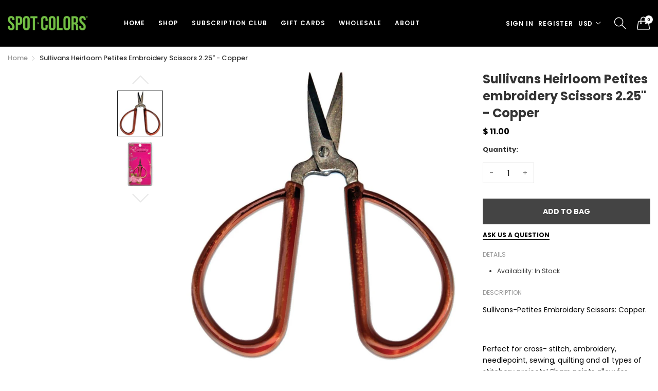

--- FILE ---
content_type: text/javascript
request_url: https://spotyourcolors.com/cdn/shop/t/7/assets/bundle.js?v=54647889462567470171590261289
body_size: 56747
content:
"use strict";var _typeof=typeof Symbol=="function"&&typeof Symbol.iterator=="symbol"?function(obj){return typeof obj}:function(obj){return obj&&typeof Symbol=="function"&&obj.constructor===Symbol&&obj!==Symbol.prototype?"symbol":typeof obj};(function(t){function e(e2){for(var i2,o2,s2=e2[0],l2=e2[1],d2=e2[2],u=0,f=[];u<s2.length;u++)o2=s2[u],n[o2]&&f.push(n[o2][0]),n[o2]=0;for(i2 in l2)Object.prototype.hasOwnProperty.call(l2,i2)&&(t[i2]=l2[i2]);for(c&&c(e2);f.length;)f.shift()();return r.push.apply(r,d2||[]),a()}function a(){for(var t2,e2=0;e2<r.length;e2++){for(var a2=r[e2],i2=!0,s2=1;s2<a2.length;s2++){var l2=a2[s2];n[l2]!==0&&(i2=!1)}i2&&(r.splice(e2--,1),t2=o(o.s=a2[0]))}return t2}var i={},n={1:0},r=[];function o(e2){if(i[e2])return i[e2].exports;var a2=i[e2]={i:e2,l:!1,exports:{}};return t[e2].call(a2.exports,a2,a2.exports,o),a2.l=!0,a2.exports}o.e=function(t2){var e2=[],a2=n[t2];if(a2!==0)if(a2)e2.push(a2[2]);else{var i2=new Promise(function(e3,i3){a2=n[t2]=[e3,i3]});e2.push(a2[2]=i2);var r2,s2=document.createElement("script");s2.charset="utf-8",s2.timeout=120,o.nc&&s2.setAttribute("nonce",o.nc),s2.src=function(t3){return o.p+"bundle.chunk."+({}[t3]||t3)+"."+{2:"4e563ba2372d43f68490",3:"6fd2dc2139e402de125a",4:"b48a43a5da769b0a742b"}[t3]+".js"}(t2),r2=function(e3){s2.onerror=s2.onload=null,clearTimeout(l2);var a3=n[t2];if(a3!==0){if(a3){var i3=e3&&(e3.type==="load"?"missing":e3.type),r4=e3&&e3.target&&e3.target.src,o2=new Error("Loading chunk "+t2+" failed.\n("+i3+": "+r4+")");o2.type=i3,o2.request=r4,a3[1](o2)}n[t2]=void 0}};var l2=setTimeout(function(){r2({type:"timeout",target:s2})},12e4);s2.onerror=s2.onload=r2,document.head.appendChild(s2)}return Promise.all(e2)},o.m=t,o.c=i,o.d=function(t2,e2,a2){o.o(t2,e2)||Object.defineProperty(t2,e2,{enumerable:!0,get:a2})},o.r=function(t2){typeof Symbol!="undefined"&&Symbol.toStringTag&&Object.defineProperty(t2,Symbol.toStringTag,{value:"Module"}),Object.defineProperty(t2,"__esModule",{value:!0})},o.t=function(t2,e2){if(1&e2&&(t2=o(t2)),8&e2||4&e2&&(typeof t2=="undefined"?"undefined":_typeof(t2))=="object"&&t2&&t2.__esModule)return t2;var a2=Object.create(null);if(o.r(a2),Object.defineProperty(a2,"default",{enumerable:!0,value:t2}),2&e2&&typeof t2!="string")for(var i2 in t2)o.d(a2,i2,function(e3){return t2[e3]}.bind(null,i2));return a2},o.n=function(t2){var e2=t2&&t2.__esModule?function(){return t2.default}:function(){return t2};return o.d(e2,"a",e2),e2},o.o=function(t2,e2){return Object.prototype.hasOwnProperty.call(t2,e2)},o.p="",o.oe=function(t2){throw console.error(t2),t2};var s=window.webpackJsonp=window.webpackJsonp||[],l=s.push.bind(s);s.push=e,s=s.slice();for(var d=0;d<s.length;d++)e(s[d]);var c=l;r.push([65,0]),a()})([,,,,,,,,,function(t,e,a){"use strict";Object.defineProperty(e,"__esModule",{value:!0});var i=function(){function t2(t3,e2){for(var a2=0;a2<e2.length;a2++){var i2=e2[a2];i2.enumerable=i2.enumerable||!1,i2.configurable=!0,"value"in i2&&(i2.writable=!0),Object.defineProperty(t3,i2.key,i2)}}return function(e2,a2,i2){return a2&&t2(e2.prototype,a2),i2&&t2(e2,i2),e2}}(),n=o(a(0)),r=o(a(110));function o(t2){return t2&&t2.__esModule?t2:{default:t2}}var s=function(){function t2(e2){return function(t3,e3){if(!(t3 instanceof e3))throw new TypeError("Cannot call a class as a function")}(this,t2),this.context=e2||{},this.selectors={currency:"[data-currency]",currencyDropdown:"[data-currency-dropdown]",currencyTitle:"[data-currency-dropdown-title]"},this}return i(t2,[{key:"init",value:function(){if(this.context.currency){var t3=this.context.currency,e2=t3.shopCurrency;r.default.format=t3.currencyFormat,r.default.moneyFormats[e2].money_with_currency_format=t3.moneyWithCurrencyFormat,r.default.moneyFormats[e2].money_format=t3.moneyFormat,r.default.currentCurrency=e2,(0,n.default)("span.money span.money").each(function(t4){(0,n.default)(t4.currentTarget).parents("span.money").removeClass("money")}),this.convert(),this.controller()}return this}},{key:"convert",value:function(){if(this.context.currency){var t3=this.context.currency,e2=(0,n.default)(this.selectors.currencyTitle),a2=t3.shopCurrency,i2=t3.defaultCurrency,o2=r.default.cookie.read();o2===null?a2!==i2?(r.default.convertAll(a2,i2),r.default.cookie.write(i2),e2.html(i2)):(r.default.cookie.write(a2),e2.html(a2)):o2!==a2&&(r.default.convertAll(a2,o2),e2.html(o2))}return this}},{key:"controller",value:function(){var t3=(0,n.default)(this.selectors.currency),e2=(0,n.default)(this.selectors.currencyDropdown),a2=(0,n.default)(this.selectors.currencyTitle);return t3.val(r.default.currentCurrency),t3.change(function(t4){var e3=(0,n.default)(t4.currentTarget).val();r.default.convertAll(r.default.currentCurrency,e3)}),(0,n.default)("body").on("click","[data-currency-dropdown]",function(t4){var i2=(0,n.default)(t4.currentTarget);e2.removeClass("active"),i2.addClass("active");var o2=i2.data("currency-dropdown");r.default.convertAll(r.default.currentCurrency,o2),a2.html(o2)}),this}}]),t2}();e.default=s},,function(t,e,a){"use strict";Object.defineProperty(e,"__esModule",{value:!0});var i=function(){function t2(t3,e2){for(var a2=0;a2<e2.length;a2++){var i2=e2[a2];i2.enumerable=i2.enumerable||!1,i2.configurable=!0,"value"in i2&&(i2.writable=!0),Object.defineProperty(t3,i2.key,i2)}}return function(e2,a2,i2){return a2&&t2(e2.prototype,a2),i2&&t2(e2,i2),e2}}();function n(t2,e2){if(!(t2 instanceof e2))throw new TypeError("Cannot call a class as a function")}var r={},o=function(){function t2(){return n(this,t2),this}return i(t2,[{key:"preload",value:function(t3,e2){var a2=t3;typeof t3=="string"&&(a2=[t3]);for(var i2=0;i2<a2.length;i2++)if(a2[i2]){var n2=a2[i2];this.loadImage(this.getSizedImageUrl(n2,e2))}}},{key:"loadImage",value:function(t3){new Image().src=t3}},{key:"switchImage",value:function(t3,e2,a2){var i2=this.imageSize(e2.src),n2=this.getSizedImageUrl(t3.src,i2);a2?a2(n2,t3,e2):e2.src=n2}},{key:"imageSize",value:function(t3){var e2=t3.match(/.+_((?:pico|icon|thumb|small|compact|medium|large|grande)|\d{1,4}x\d{0,4}|x\d{1,4})[_\\.@]/);return e2!==null?e2[2]!==void 0?e2[1]+e2[2]:e2[1]:null}},{key:"getSizedImageUrl",value:function(t3,e2){if(e2===null)return t3;if(e2==="master")return this.removeProtocol(t3);var a2=t3.match(/\.(jpg|jpeg|gif|png|bmp|bitmap|tiff|tif)(\?v=\d+)?$/i);if(a2!==null){var i2=t3.split(a2[0]),n2=a2[0];return this.removeProtocol(i2[0]+"_"+e2+n2)}return null}},{key:"removeProtocol",value:function(t3){return t3.replace(/http(s)?:/,"")}}]),t2}();r.Images=new o;var s=function(){function t2(){return n(this,t2),this.moneyFormat="${{amount}}",this}return i(t2,[{key:"formatMoney",value:function(t3,e2){typeof t3=="string"&&(t3=t3.replace(".",""));var a2="",i2=/\{\{\s*(\w+)\s*\}\}/,n2=e2||this.moneyFormat;function r2(t4,e3,a3,i3){if(e3=e3||2,a3=a3||",",i3=i3||".",Number.isNaN(t4)||t4===null)return 0;var n3=(t4=(t4/100).toFixed(e3)).split(".");return n3[0].replace(/(\d)(?=(\d\d\d)+(?!\d))/g,"$1"+a3)+(n3[1]?i3+n3[1]:"")}switch(n2.match(i2)[1]){case"amount":a2=r2(t3,2);break;case"amount_no_decimals":a2=r2(t3,0);break;case"amount_with_comma_separator":a2=r2(t3,2,".",",");break;case"amount_no_decimals_with_comma_separator":a2=r2(t3,0,".",",");break;case"amount_no_decimals_with_space_separator":a2=r2(t3,0," ");break;case"amount_with_apostrophe_separator":a2=r2(t3,2,"'")}return n2.replace(i2,a2)}}]),t2}();r.Currency=new s,e.default=r},,,,,function(t,e,a){"use strict";var i,n,r,o=typeof Symbol=="function"&&_typeof(Symbol.iterator)=="symbol"?function(t2){return typeof t2=="undefined"?"undefined":_typeof(t2)}:function(t2){return t2&&typeof Symbol=="function"&&t2.constructor===Symbol&&t2!==Symbol.prototype?"symbol":typeof t2=="undefined"?"undefined":_typeof(t2)};r=function(){var t2=typeof document=="undefined"?{body:{},addEventListener:function(){},removeEventListener:function(){},activeElement:{blur:function(){},nodeName:""},querySelector:function(){return null},querySelectorAll:function(){return[]},getElementById:function(){return null},createEvent:function(){return{initEvent:function(){}}},createElement:function(){return{children:[],childNodes:[],style:{},setAttribute:function(){},getElementsByTagName:function(){return[]}}},location:{hash:""}}:document,e2=typeof window=="undefined"?{document:t2,navigator:{userAgent:""},location:{},history:{},CustomEvent:function(){return this},addEventListener:function(){},removeEventListener:function(){},getComputedStyle:function(){return{getPropertyValue:function(){return""}}},Image:function(){},Date:function(){},screen:{},setTimeout:function(){},clearTimeout:function(){}}:window,a2=function(t3){for(var e3=0;e3<t3.length;e3+=1)this[e3]=t3[e3];return this.length=t3.length,this};function i2(i3,n3){var r4=[],o2=0;if(i3&&!n3&&i3 instanceof a2)return i3;if(i3){if(typeof i3=="string"){var s2,l2,d2=i3.trim();if(d2.indexOf("<")>=0&&d2.indexOf(">")>=0){var c2="div";for(d2.indexOf("<li")===0&&(c2="ul"),d2.indexOf("<tr")===0&&(c2="tbody"),d2.indexOf("<td")!==0&&d2.indexOf("<th")!==0||(c2="tr"),d2.indexOf("<tbody")===0&&(c2="table"),d2.indexOf("<option")===0&&(c2="select"),(l2=t2.createElement(c2)).innerHTML=d2,o2=0;o2<l2.childNodes.length;o2+=1)r4.push(l2.childNodes[o2])}else for(s2=n3||i3[0]!=="#"||i3.match(/[ .<>:~]/)?(n3||t2).querySelectorAll(i3.trim()):[t2.getElementById(i3.trim().split("#")[1])],o2=0;o2<s2.length;o2+=1)s2[o2]&&r4.push(s2[o2])}else if(i3.nodeType||i3===e2||i3===t2)r4.push(i3);else if(i3.length>0&&i3[0].nodeType)for(o2=0;o2<i3.length;o2+=1)r4.push(i3[o2])}return new a2(r4)}function n2(t3){for(var e3=[],a3=0;a3<t3.length;a3+=1)e3.indexOf(t3[a3])===-1&&e3.push(t3[a3]);return e3}i2.fn=a2.prototype,i2.Class=a2,i2.Dom7=a2;var r3={addClass:function(t3){if(t3===void 0)return this;for(var e3=t3.split(" "),a3=0;a3<e3.length;a3+=1)for(var i3=0;i3<this.length;i3+=1)this[i3].classList!==void 0&&this[i3].classList.add(e3[a3]);return this},removeClass:function(t3){for(var e3=t3.split(" "),a3=0;a3<e3.length;a3+=1)for(var i3=0;i3<this.length;i3+=1)this[i3].classList!==void 0&&this[i3].classList.remove(e3[a3]);return this},hasClass:function(t3){return!!this[0]&&this[0].classList.contains(t3)},toggleClass:function(t3){for(var e3=t3.split(" "),a3=0;a3<e3.length;a3+=1)for(var i3=0;i3<this.length;i3+=1)this[i3].classList!==void 0&&this[i3].classList.toggle(e3[a3]);return this},attr:function(t3,e3){var a3=arguments;if(arguments.length===1&&typeof t3=="string")return this[0]?this[0].getAttribute(t3):void 0;for(var i3=0;i3<this.length;i3+=1)if(a3.length===2)this[i3].setAttribute(t3,e3);else for(var n3 in t3)this[i3][n3]=t3[n3],this[i3].setAttribute(n3,t3[n3]);return this},removeAttr:function(t3){for(var e3=0;e3<this.length;e3+=1)this[e3].removeAttribute(t3);return this},data:function(t3,e3){var a3;if(e3!==void 0){for(var i3=0;i3<this.length;i3+=1)(a3=this[i3]).dom7ElementDataStorage||(a3.dom7ElementDataStorage={}),a3.dom7ElementDataStorage[t3]=e3;return this}if(a3=this[0]){if(a3.dom7ElementDataStorage&&t3 in a3.dom7ElementDataStorage)return a3.dom7ElementDataStorage[t3];var n3=a3.getAttribute("data-"+t3);return n3||void 0}},transform:function(t3){for(var e3=0;e3<this.length;e3+=1){var a3=this[e3].style;a3.webkitTransform=t3,a3.transform=t3}return this},transition:function(t3){typeof t3!="string"&&(t3+="ms");for(var e3=0;e3<this.length;e3+=1){var a3=this[e3].style;a3.webkitTransitionDuration=t3,a3.transitionDuration=t3}return this},on:function(){for(var t3,e3=[],a3=arguments.length;a3--;)e3[a3]=arguments[a3];var n3=e3[0],r4=e3[1],o2=e3[2],s2=e3[3];function l2(t4){var e4=t4.target;if(e4){var a4=t4.target.dom7EventData||[];if(a4.indexOf(t4)<0&&a4.unshift(t4),i2(e4).is(r4))o2.apply(e4,a4);else for(var n4=i2(e4).parents(),s3=0;s3<n4.length;s3+=1)i2(n4[s3]).is(r4)&&o2.apply(n4[s3],a4)}}function d2(t4){var e4=t4&&t4.target&&t4.target.dom7EventData||[];e4.indexOf(t4)<0&&e4.unshift(t4),o2.apply(this,e4)}typeof e3[1]=="function"&&(n3=(t3=e3)[0],o2=t3[1],s2=t3[2],r4=void 0),s2||(s2=!1);for(var c2,u2=n3.split(" "),f2=0;f2<this.length;f2+=1){var h2=this[f2];if(r4)for(c2=0;c2<u2.length;c2+=1){var p2=u2[c2];h2.dom7LiveListeners||(h2.dom7LiveListeners={}),h2.dom7LiveListeners[p2]||(h2.dom7LiveListeners[p2]=[]),h2.dom7LiveListeners[p2].push({listener:o2,proxyListener:l2}),h2.addEventListener(p2,l2,s2)}else for(c2=0;c2<u2.length;c2+=1){var m2=u2[c2];h2.dom7Listeners||(h2.dom7Listeners={}),h2.dom7Listeners[m2]||(h2.dom7Listeners[m2]=[]),h2.dom7Listeners[m2].push({listener:o2,proxyListener:d2}),h2.addEventListener(m2,d2,s2)}}return this},off:function(){for(var t3,e3=[],a3=arguments.length;a3--;)e3[a3]=arguments[a3];var i3=e3[0],n3=e3[1],r4=e3[2],o2=e3[3];typeof e3[1]=="function"&&(i3=(t3=e3)[0],r4=t3[1],o2=t3[2],n3=void 0),o2||(o2=!1);for(var s2=i3.split(" "),l2=0;l2<s2.length;l2+=1)for(var d2=s2[l2],c2=0;c2<this.length;c2+=1){var u2=this[c2],f2=void 0;if(!n3&&u2.dom7Listeners?f2=u2.dom7Listeners[d2]:n3&&u2.dom7LiveListeners&&(f2=u2.dom7LiveListeners[d2]),f2&&f2.length)for(var h2=f2.length-1;h2>=0;h2-=1){var p2=f2[h2];r4&&p2.listener===r4?(u2.removeEventListener(d2,p2.proxyListener,o2),f2.splice(h2,1)):r4||(u2.removeEventListener(d2,p2.proxyListener,o2),f2.splice(h2,1))}}return this},trigger:function(){for(var a3=[],i3=arguments.length;i3--;)a3[i3]=arguments[i3];for(var n3=a3[0].split(" "),r4=a3[1],o2=0;o2<n3.length;o2+=1)for(var s2=n3[o2],l2=0;l2<this.length;l2+=1){var d2=this[l2],c2=void 0;try{c2=new e2.CustomEvent(s2,{detail:r4,bubbles:!0,cancelable:!0})}catch(e3){(c2=t2.createEvent("Event")).initEvent(s2,!0,!0),c2.detail=r4}d2.dom7EventData=a3.filter(function(t3,e3){return e3>0}),d2.dispatchEvent(c2),d2.dom7EventData=[],delete d2.dom7EventData}return this},transitionEnd:function(t3){var e3,a3=["webkitTransitionEnd","transitionend"],i3=this;function n3(r4){if(r4.target===this)for(t3.call(this,r4),e3=0;e3<a3.length;e3+=1)i3.off(a3[e3],n3)}if(t3)for(e3=0;e3<a3.length;e3+=1)i3.on(a3[e3],n3);return this},outerWidth:function(t3){if(this.length>0){if(t3){var e3=this.styles();return this[0].offsetWidth+parseFloat(e3.getPropertyValue("margin-right"))+parseFloat(e3.getPropertyValue("margin-left"))}return this[0].offsetWidth}return null},outerHeight:function(t3){if(this.length>0){if(t3){var e3=this.styles();return this[0].offsetHeight+parseFloat(e3.getPropertyValue("margin-top"))+parseFloat(e3.getPropertyValue("margin-bottom"))}return this[0].offsetHeight}return null},offset:function(){if(this.length>0){var a3=this[0],i3=a3.getBoundingClientRect(),n3=t2.body,r4=a3.clientTop||n3.clientTop||0,o2=a3.clientLeft||n3.clientLeft||0,s2=a3===e2?e2.scrollY:a3.scrollTop,l2=a3===e2?e2.scrollX:a3.scrollLeft;return{top:i3.top+s2-r4,left:i3.left+l2-o2}}return null},css:function(t3,a3){var i3;if(arguments.length===1){if(typeof t3!="string"){for(i3=0;i3<this.length;i3+=1)for(var n3 in t3)this[i3].style[n3]=t3[n3];return this}if(this[0])return e2.getComputedStyle(this[0],null).getPropertyValue(t3)}if(arguments.length===2&&typeof t3=="string"){for(i3=0;i3<this.length;i3+=1)this[i3].style[t3]=a3;return this}return this},each:function(t3){if(!t3)return this;for(var e3=0;e3<this.length;e3+=1)if(t3.call(this[e3],e3,this[e3])===!1)return this;return this},html:function(t3){if(t3===void 0)return this[0]?this[0].innerHTML:void 0;for(var e3=0;e3<this.length;e3+=1)this[e3].innerHTML=t3;return this},text:function(t3){if(t3===void 0)return this[0]?this[0].textContent.trim():null;for(var e3=0;e3<this.length;e3+=1)this[e3].textContent=t3;return this},is:function(n3){var r4,o2,s2=this[0];if(!s2||n3===void 0)return!1;if(typeof n3=="string"){if(s2.matches)return s2.matches(n3);if(s2.webkitMatchesSelector)return s2.webkitMatchesSelector(n3);if(s2.msMatchesSelector)return s2.msMatchesSelector(n3);for(r4=i2(n3),o2=0;o2<r4.length;o2+=1)if(r4[o2]===s2)return!0;return!1}if(n3===t2)return s2===t2;if(n3===e2)return s2===e2;if(n3.nodeType||n3 instanceof a2){for(r4=n3.nodeType?[n3]:n3,o2=0;o2<r4.length;o2+=1)if(r4[o2]===s2)return!0;return!1}return!1},index:function(){var t3,e3=this[0];if(e3){for(t3=0;(e3=e3.previousSibling)!==null;)e3.nodeType===1&&(t3+=1);return t3}},eq:function(t3){if(t3===void 0)return this;var e3,i3=this.length;return new a2(t3>i3-1?[]:t3<0?(e3=i3+t3)<0?[]:[this[e3]]:[this[t3]])},append:function(){for(var e3,i3=[],n3=arguments.length;n3--;)i3[n3]=arguments[n3];for(var r4=0;r4<i3.length;r4+=1){e3=i3[r4];for(var o2=0;o2<this.length;o2+=1)if(typeof e3=="string"){var s2=t2.createElement("div");for(s2.innerHTML=e3;s2.firstChild;)this[o2].appendChild(s2.firstChild)}else if(e3 instanceof a2)for(var l2=0;l2<e3.length;l2+=1)this[o2].appendChild(e3[l2]);else this[o2].appendChild(e3)}return this},prepend:function(e3){var i3,n3;for(i3=0;i3<this.length;i3+=1)if(typeof e3=="string"){var r4=t2.createElement("div");for(r4.innerHTML=e3,n3=r4.childNodes.length-1;n3>=0;n3-=1)this[i3].insertBefore(r4.childNodes[n3],this[i3].childNodes[0])}else if(e3 instanceof a2)for(n3=0;n3<e3.length;n3+=1)this[i3].insertBefore(e3[n3],this[i3].childNodes[0]);else this[i3].insertBefore(e3,this[i3].childNodes[0]);return this},next:function(t3){return this.length>0?t3?this[0].nextElementSibling&&i2(this[0].nextElementSibling).is(t3)?new a2([this[0].nextElementSibling]):new a2([]):this[0].nextElementSibling?new a2([this[0].nextElementSibling]):new a2([]):new a2([])},nextAll:function(t3){var e3=[],n3=this[0];if(!n3)return new a2([]);for(;n3.nextElementSibling;){var r4=n3.nextElementSibling;t3?i2(r4).is(t3)&&e3.push(r4):e3.push(r4),n3=r4}return new a2(e3)},prev:function(t3){if(this.length>0){var e3=this[0];return t3?e3.previousElementSibling&&i2(e3.previousElementSibling).is(t3)?new a2([e3.previousElementSibling]):new a2([]):e3.previousElementSibling?new a2([e3.previousElementSibling]):new a2([])}return new a2([])},prevAll:function(t3){var e3=[],n3=this[0];if(!n3)return new a2([]);for(;n3.previousElementSibling;){var r4=n3.previousElementSibling;t3?i2(r4).is(t3)&&e3.push(r4):e3.push(r4),n3=r4}return new a2(e3)},parent:function(t3){for(var e3=[],a3=0;a3<this.length;a3+=1)this[a3].parentNode!==null&&(t3?i2(this[a3].parentNode).is(t3)&&e3.push(this[a3].parentNode):e3.push(this[a3].parentNode));return i2(n2(e3))},parents:function(t3){for(var e3=[],a3=0;a3<this.length;a3+=1)for(var r4=this[a3].parentNode;r4;)t3?i2(r4).is(t3)&&e3.push(r4):e3.push(r4),r4=r4.parentNode;return i2(n2(e3))},closest:function(t3){var e3=this;return t3===void 0?new a2([]):(e3.is(t3)||(e3=e3.parents(t3).eq(0)),e3)},find:function(t3){for(var e3=[],i3=0;i3<this.length;i3+=1)for(var n3=this[i3].querySelectorAll(t3),r4=0;r4<n3.length;r4+=1)e3.push(n3[r4]);return new a2(e3)},children:function(t3){for(var e3=[],r4=0;r4<this.length;r4+=1)for(var o2=this[r4].childNodes,s2=0;s2<o2.length;s2+=1)t3?o2[s2].nodeType===1&&i2(o2[s2]).is(t3)&&e3.push(o2[s2]):o2[s2].nodeType===1&&e3.push(o2[s2]);return new a2(n2(e3))},remove:function(){for(var t3=0;t3<this.length;t3+=1)this[t3].parentNode&&this[t3].parentNode.removeChild(this[t3]);return this},add:function(){for(var t3=[],e3=arguments.length;e3--;)t3[e3]=arguments[e3];var a3,n3;for(a3=0;a3<t3.length;a3+=1){var r4=i2(t3[a3]);for(n3=0;n3<r4.length;n3+=1)this[this.length]=r4[n3],this.length+=1}return this},styles:function(){return this[0]?e2.getComputedStyle(this[0],null):{}}};Object.keys(r3).forEach(function(t3){i2.fn[t3]=r3[t3]});var s,l,d={deleteProps:function(t3){var e3=t3;Object.keys(e3).forEach(function(t4){try{e3[t4]=null}catch(t5){}try{delete e3[t4]}catch(t5){}})},nextTick:function(t3,e3){return e3===void 0&&(e3=0),setTimeout(t3,e3)},now:function(){return Date.now()},getTranslate:function(t3,a3){var i3,n3,r4;a3===void 0&&(a3="x");var o2=e2.getComputedStyle(t3,null);return e2.WebKitCSSMatrix?((n3=o2.transform||o2.webkitTransform).split(",").length>6&&(n3=n3.split(", ").map(function(t4){return t4.replace(",",".")}).join(", ")),r4=new e2.WebKitCSSMatrix(n3==="none"?"":n3)):i3=(r4=o2.MozTransform||o2.OTransform||o2.MsTransform||o2.msTransform||o2.transform||o2.getPropertyValue("transform").replace("translate(","matrix(1, 0, 0, 1,")).toString().split(","),a3==="x"&&(n3=e2.WebKitCSSMatrix?r4.m41:i3.length===16?parseFloat(i3[12]):parseFloat(i3[4])),a3==="y"&&(n3=e2.WebKitCSSMatrix?r4.m42:i3.length===16?parseFloat(i3[13]):parseFloat(i3[5])),n3||0},parseUrlQuery:function(t3){var a3,i3,n3,r4,o2={},s2=t3||e2.location.href;if(typeof s2=="string"&&s2.length)for(r4=(i3=(s2=s2.indexOf("?")>-1?s2.replace(/\S*\?/,""):"").split("&").filter(function(t4){return t4!==""})).length,a3=0;a3<r4;a3+=1)n3=i3[a3].replace(/#\S+/g,"").split("="),o2[decodeURIComponent(n3[0])]=n3[1]===void 0?void 0:decodeURIComponent(n3[1])||"";return o2},isObject:function(t3){return(t3===void 0?"undefined":o(t3))==="object"&&t3!==null&&t3.constructor&&t3.constructor===Object},extend:function(){for(var t3=[],e3=arguments.length;e3--;)t3[e3]=arguments[e3];for(var a3=Object(t3[0]),i3=1;i3<t3.length;i3+=1){var n3=t3[i3];if(n3!=null)for(var r4=Object.keys(Object(n3)),o2=0,s2=r4.length;o2<s2;o2+=1){var l2=r4[o2],c2=Object.getOwnPropertyDescriptor(n3,l2);c2!==void 0&&c2.enumerable&&(d.isObject(a3[l2])&&d.isObject(n3[l2])?d.extend(a3[l2],n3[l2]):!d.isObject(a3[l2])&&d.isObject(n3[l2])?(a3[l2]={},d.extend(a3[l2],n3[l2])):a3[l2]=n3[l2])}}return a3}},c=(l=t2.createElement("div"),{touch:e2.Modernizr&&e2.Modernizr.touch===!0||!!("ontouchstart"in e2||e2.DocumentTouch&&t2 instanceof e2.DocumentTouch),pointerEvents:!(!e2.navigator.pointerEnabled&&!e2.PointerEvent),prefixedPointerEvents:!!e2.navigator.msPointerEnabled,transition:(s=l.style,"transition"in s||"webkitTransition"in s||"MozTransition"in s),transforms3d:e2.Modernizr&&e2.Modernizr.csstransforms3d===!0||function(){var t3=l.style;return"webkitPerspective"in t3||"MozPerspective"in t3||"OPerspective"in t3||"MsPerspective"in t3||"perspective"in t3}(),flexbox:function(){for(var t3=l.style,e3="alignItems webkitAlignItems webkitBoxAlign msFlexAlign mozBoxAlign webkitFlexDirection msFlexDirection mozBoxDirection mozBoxOrient webkitBoxDirection webkitBoxOrient".split(" "),a3=0;a3<e3.length;a3+=1)if(e3[a3]in t3)return!0;return!1}(),observer:"MutationObserver"in e2||"WebkitMutationObserver"in e2,passiveListener:function(){var t3=!1;try{var a3=Object.defineProperty({},"passive",{get:function(){t3=!0}});e2.addEventListener("testPassiveListener",null,a3)}catch(t4){}return t3}(),gestures:"ongesturestart"in e2}),u=function(t3){t3===void 0&&(t3={});var e3=this;e3.params=t3,e3.eventsListeners={},e3.params&&e3.params.on&&Object.keys(e3.params.on).forEach(function(t4){e3.on(t4,e3.params.on[t4])})},f={components:{configurable:!0}};u.prototype.on=function(t3,e3,a3){var i3=this;if(typeof e3!="function")return i3;var n3=a3?"unshift":"push";return t3.split(" ").forEach(function(t4){i3.eventsListeners[t4]||(i3.eventsListeners[t4]=[]),i3.eventsListeners[t4][n3](e3)}),i3},u.prototype.once=function(t3,e3,a3){var i3=this;return typeof e3!="function"?i3:i3.on(t3,function a4(){for(var n3=[],r4=arguments.length;r4--;)n3[r4]=arguments[r4];e3.apply(i3,n3),i3.off(t3,a4)},a3)},u.prototype.off=function(t3,e3){var a3=this;return a3.eventsListeners&&t3.split(" ").forEach(function(t4){e3===void 0?a3.eventsListeners[t4]=[]:a3.eventsListeners[t4].forEach(function(i3,n3){i3===e3&&a3.eventsListeners[t4].splice(n3,1)})}),a3},u.prototype.emit=function(){for(var t3=[],e3=arguments.length;e3--;)t3[e3]=arguments[e3];var a3,i3,n3,r4=this;return r4.eventsListeners&&(typeof t3[0]=="string"||Array.isArray(t3[0])?(a3=t3[0],i3=t3.slice(1,t3.length),n3=r4):(a3=t3[0].events,i3=t3[0].data,n3=t3[0].context||r4),(Array.isArray(a3)?a3:a3.split(" ")).forEach(function(t4){if(r4.eventsListeners&&r4.eventsListeners[t4]){var e4=[];r4.eventsListeners[t4].forEach(function(t5){e4.push(t5)}),e4.forEach(function(t5){t5.apply(n3,i3)})}})),r4},u.prototype.useModulesParams=function(t3){var e3=this;e3.modules&&Object.keys(e3.modules).forEach(function(a3){var i3=e3.modules[a3];i3.params&&d.extend(t3,i3.params)})},u.prototype.useModules=function(t3){t3===void 0&&(t3={});var e3=this;e3.modules&&Object.keys(e3.modules).forEach(function(a3){var i3=e3.modules[a3],n3=t3[a3]||{};i3.instance&&Object.keys(i3.instance).forEach(function(t4){var a4=i3.instance[t4];e3[t4]=typeof a4=="function"?a4.bind(e3):a4}),i3.on&&e3.on&&Object.keys(i3.on).forEach(function(t4){e3.on(t4,i3.on[t4])}),i3.create&&i3.create.bind(e3)(n3)})},f.components.set=function(t3){this.use&&this.use(t3)},u.installModule=function(t3){for(var e3=[],a3=arguments.length-1;a3-- >0;)e3[a3]=arguments[a3+1];var i3=this;i3.prototype.modules||(i3.prototype.modules={});var n3=t3.name||Object.keys(i3.prototype.modules).length+"_"+d.now();return i3.prototype.modules[n3]=t3,t3.proto&&Object.keys(t3.proto).forEach(function(e4){i3.prototype[e4]=t3.proto[e4]}),t3.static&&Object.keys(t3.static).forEach(function(e4){i3[e4]=t3.static[e4]}),t3.install&&t3.install.apply(i3,e3),i3},u.use=function(t3){for(var e3=[],a3=arguments.length-1;a3-- >0;)e3[a3]=arguments[a3+1];var i3=this;return Array.isArray(t3)?(t3.forEach(function(t4){return i3.installModule(t4)}),i3):i3.installModule.apply(i3,[t3].concat(e3))},Object.defineProperties(u,f);var h={updateSize:function(){var t3,e3,a3=this.$el;t3=this.params.width!==void 0?this.params.width:a3[0].clientWidth,e3=this.params.height!==void 0?this.params.height:a3[0].clientHeight,t3===0&&this.isHorizontal()||e3===0&&this.isVertical()||(t3=t3-parseInt(a3.css("padding-left"),10)-parseInt(a3.css("padding-right"),10),e3=e3-parseInt(a3.css("padding-top"),10)-parseInt(a3.css("padding-bottom"),10),d.extend(this,{width:t3,height:e3,size:this.isHorizontal()?t3:e3}))},updateSlides:function(){var t3=this.params,a3=this.$wrapperEl,i3=this.size,n3=this.rtlTranslate,r4=this.wrongRTL,o2=this.virtual&&t3.virtual.enabled,s2=o2?this.virtual.slides.length:this.slides.length,l2=a3.children("."+this.params.slideClass),u2=o2?this.virtual.slides.length:l2.length,f2=[],h2=[],p2=[],m2=t3.slidesOffsetBefore;typeof m2=="function"&&(m2=t3.slidesOffsetBefore.call(this));var v2=t3.slidesOffsetAfter;typeof v2=="function"&&(v2=t3.slidesOffsetAfter.call(this));var g2=this.snapGrid.length,y2=this.snapGrid.length,w2=t3.spaceBetween,b2=-m2,_2=0,k2=0;if(i3!==void 0){var x2,C2;typeof w2=="string"&&w2.indexOf("%")>=0&&(w2=parseFloat(w2.replace("%",""))/100*i3),this.virtualSize=-w2,n3?l2.css({marginLeft:"",marginTop:""}):l2.css({marginRight:"",marginBottom:""}),t3.slidesPerColumn>1&&(x2=Math.floor(u2/t3.slidesPerColumn)===u2/this.params.slidesPerColumn?u2:Math.ceil(u2/t3.slidesPerColumn)*t3.slidesPerColumn,t3.slidesPerView!=="auto"&&t3.slidesPerColumnFill==="row"&&(x2=Math.max(x2,t3.slidesPerView*t3.slidesPerColumn)));for(var T2,S2=t3.slidesPerColumn,E2=x2/S2,M2=E2-(t3.slidesPerColumn*E2-u2),P2=0;P2<u2;P2+=1){C2=0;var I2=l2.eq(P2);if(t3.slidesPerColumn>1){var O2=void 0,D2=void 0,L2=void 0;t3.slidesPerColumnFill==="column"?(L2=P2-(D2=Math.floor(P2/S2))*S2,(D2>M2||D2===M2&&L2===S2-1)&&(L2+=1)>=S2&&(L2=0,D2+=1),O2=D2+L2*x2/S2,I2.css({"-webkit-box-ordinal-group":O2,"-moz-box-ordinal-group":O2,"-ms-flex-order":O2,"-webkit-order":O2,order:O2})):D2=P2-(L2=Math.floor(P2/E2))*E2,I2.css("margin-"+(this.isHorizontal()?"top":"left"),L2!==0&&t3.spaceBetween&&t3.spaceBetween+"px").attr("data-swiper-column",D2).attr("data-swiper-row",L2)}if(I2.css("display")!=="none"){if(t3.slidesPerView==="auto"){var z2=e2.getComputedStyle(I2[0],null),B2=I2[0].style.transform,A2=I2[0].style.webkitTransform;B2&&(I2[0].style.transform="none"),A2&&(I2[0].style.webkitTransform="none"),C2=this.isHorizontal()?I2[0].getBoundingClientRect().width+parseFloat(z2.getPropertyValue("margin-left"))+parseFloat(z2.getPropertyValue("margin-right")):I2[0].getBoundingClientRect().height+parseFloat(z2.getPropertyValue("margin-top"))+parseFloat(z2.getPropertyValue("margin-bottom")),B2&&(I2[0].style.transform=B2),A2&&(I2[0].style.webkitTransform=A2),t3.roundLengths&&(C2=Math.floor(C2))}else C2=(i3-(t3.slidesPerView-1)*w2)/t3.slidesPerView,t3.roundLengths&&(C2=Math.floor(C2)),l2[P2]&&(this.isHorizontal()?l2[P2].style.width=C2+"px":l2[P2].style.height=C2+"px");l2[P2]&&(l2[P2].swiperSlideSize=C2),p2.push(C2),t3.centeredSlides?(b2=b2+C2/2+_2/2+w2,_2===0&&P2!==0&&(b2=b2-i3/2-w2),P2===0&&(b2=b2-i3/2-w2),Math.abs(b2)<.001&&(b2=0),t3.roundLengths&&(b2=Math.floor(b2)),k2%t3.slidesPerGroup==0&&f2.push(b2),h2.push(b2)):(t3.roundLengths&&(b2=Math.floor(b2)),k2%t3.slidesPerGroup==0&&f2.push(b2),h2.push(b2),b2=b2+C2+w2),this.virtualSize+=C2+w2,_2=C2,k2+=1}}if(this.virtualSize=Math.max(this.virtualSize,i3)+v2,n3&&r4&&(t3.effect==="slide"||t3.effect==="coverflow")&&a3.css({width:this.virtualSize+t3.spaceBetween+"px"}),c.flexbox&&!t3.setWrapperSize||(this.isHorizontal()?a3.css({width:this.virtualSize+t3.spaceBetween+"px"}):a3.css({height:this.virtualSize+t3.spaceBetween+"px"})),t3.slidesPerColumn>1&&(this.virtualSize=(C2+t3.spaceBetween)*x2,this.virtualSize=Math.ceil(this.virtualSize/t3.slidesPerColumn)-t3.spaceBetween,this.isHorizontal()?a3.css({width:this.virtualSize+t3.spaceBetween+"px"}):a3.css({height:this.virtualSize+t3.spaceBetween+"px"}),t3.centeredSlides)){T2=[];for(var N2=0;N2<f2.length;N2+=1){var R2=f2[N2];t3.roundLengths&&(R2=Math.floor(R2)),f2[N2]<this.virtualSize+f2[0]&&T2.push(R2)}f2=T2}if(!t3.centeredSlides){T2=[];for(var j2=0;j2<f2.length;j2+=1){var F2=f2[j2];t3.roundLengths&&(F2=Math.floor(F2)),f2[j2]<=this.virtualSize-i3&&T2.push(F2)}f2=T2,Math.floor(this.virtualSize-i3)-Math.floor(f2[f2.length-1])>1&&f2.push(this.virtualSize-i3)}f2.length===0&&(f2=[0]),t3.spaceBetween!==0&&(this.isHorizontal()?n3?l2.css({marginLeft:w2+"px"}):l2.css({marginRight:w2+"px"}):l2.css({marginBottom:w2+"px"})),d.extend(this,{slides:l2,snapGrid:f2,slidesGrid:h2,slidesSizesGrid:p2}),u2!==s2&&this.emit("slidesLengthChange"),f2.length!==g2&&(this.params.watchOverflow&&this.checkOverflow(),this.emit("snapGridLengthChange")),h2.length!==y2&&this.emit("slidesGridLengthChange"),(t3.watchSlidesProgress||t3.watchSlidesVisibility)&&this.updateSlidesOffset()}},updateAutoHeight:function(t3){var e3,a3=[],i3=0;if(typeof t3=="number"?this.setTransition(t3):t3===!0&&this.setTransition(this.params.speed),this.params.slidesPerView!=="auto"&&this.params.slidesPerView>1)for(e3=0;e3<Math.ceil(this.params.slidesPerView);e3+=1){var n3=this.activeIndex+e3;if(n3>this.slides.length)break;a3.push(this.slides.eq(n3)[0])}else a3.push(this.slides.eq(this.activeIndex)[0]);for(e3=0;e3<a3.length;e3+=1)if(a3[e3]!==void 0){var r4=a3[e3].offsetHeight;i3=r4>i3?r4:i3}i3&&this.$wrapperEl.css("height",i3+"px")},updateSlidesOffset:function(){for(var t3=this.slides,e3=0;e3<t3.length;e3+=1)t3[e3].swiperSlideOffset=this.isHorizontal()?t3[e3].offsetLeft:t3[e3].offsetTop},updateSlidesProgress:function(t3){t3===void 0&&(t3=this&&this.translate||0);var e3=this.params,a3=this.slides,i3=this.rtlTranslate;if(a3.length!==0){a3[0].swiperSlideOffset===void 0&&this.updateSlidesOffset();var n3=-t3;i3&&(n3=t3),a3.removeClass(e3.slideVisibleClass);for(var r4=0;r4<a3.length;r4+=1){var o2=a3[r4],s2=(n3+(e3.centeredSlides?this.minTranslate():0)-o2.swiperSlideOffset)/(o2.swiperSlideSize+e3.spaceBetween);if(e3.watchSlidesVisibility){var l2=-(n3-o2.swiperSlideOffset),d2=l2+this.slidesSizesGrid[r4];(l2>=0&&l2<this.size||d2>0&&d2<=this.size||l2<=0&&d2>=this.size)&&a3.eq(r4).addClass(e3.slideVisibleClass)}o2.progress=i3?-s2:s2}}},updateProgress:function(t3){t3===void 0&&(t3=this&&this.translate||0);var e3=this.params,a3=this.maxTranslate()-this.minTranslate(),i3=this.progress,n3=this.isBeginning,r4=this.isEnd,o2=n3,s2=r4;a3===0?(i3=0,n3=!0,r4=!0):(n3=(i3=(t3-this.minTranslate())/a3)<=0,r4=i3>=1),d.extend(this,{progress:i3,isBeginning:n3,isEnd:r4}),(e3.watchSlidesProgress||e3.watchSlidesVisibility)&&this.updateSlidesProgress(t3),n3&&!o2&&this.emit("reachBeginning toEdge"),r4&&!s2&&this.emit("reachEnd toEdge"),(o2&&!n3||s2&&!r4)&&this.emit("fromEdge"),this.emit("progress",i3)},updateSlidesClasses:function(){var t3,e3=this.slides,a3=this.params,i3=this.$wrapperEl,n3=this.activeIndex,r4=this.realIndex,o2=this.virtual&&a3.virtual.enabled;e3.removeClass(a3.slideActiveClass+" "+a3.slideNextClass+" "+a3.slidePrevClass+" "+a3.slideDuplicateActiveClass+" "+a3.slideDuplicateNextClass+" "+a3.slideDuplicatePrevClass),(t3=o2?this.$wrapperEl.find("."+a3.slideClass+'[data-swiper-slide-index="'+n3+'"]'):e3.eq(n3)).addClass(a3.slideActiveClass),a3.loop&&(t3.hasClass(a3.slideDuplicateClass)?i3.children("."+a3.slideClass+":not(."+a3.slideDuplicateClass+')[data-swiper-slide-index="'+r4+'"]').addClass(a3.slideDuplicateActiveClass):i3.children("."+a3.slideClass+"."+a3.slideDuplicateClass+'[data-swiper-slide-index="'+r4+'"]').addClass(a3.slideDuplicateActiveClass));var s2=t3.nextAll("."+a3.slideClass).eq(0).addClass(a3.slideNextClass);a3.loop&&s2.length===0&&(s2=e3.eq(0)).addClass(a3.slideNextClass);var l2=t3.prevAll("."+a3.slideClass).eq(0).addClass(a3.slidePrevClass);a3.loop&&l2.length===0&&(l2=e3.eq(-1)).addClass(a3.slidePrevClass),a3.loop&&(s2.hasClass(a3.slideDuplicateClass)?i3.children("."+a3.slideClass+":not(."+a3.slideDuplicateClass+')[data-swiper-slide-index="'+s2.attr("data-swiper-slide-index")+'"]').addClass(a3.slideDuplicateNextClass):i3.children("."+a3.slideClass+"."+a3.slideDuplicateClass+'[data-swiper-slide-index="'+s2.attr("data-swiper-slide-index")+'"]').addClass(a3.slideDuplicateNextClass),l2.hasClass(a3.slideDuplicateClass)?i3.children("."+a3.slideClass+":not(."+a3.slideDuplicateClass+')[data-swiper-slide-index="'+l2.attr("data-swiper-slide-index")+'"]').addClass(a3.slideDuplicatePrevClass):i3.children("."+a3.slideClass+"."+a3.slideDuplicateClass+'[data-swiper-slide-index="'+l2.attr("data-swiper-slide-index")+'"]').addClass(a3.slideDuplicatePrevClass))},updateActiveIndex:function(t3){var e3,a3=this.rtlTranslate?this.translate:-this.translate,i3=this.slidesGrid,n3=this.snapGrid,r4=this.params,o2=this.activeIndex,s2=this.realIndex,l2=this.snapIndex,c2=t3;if(c2===void 0){for(var u2=0;u2<i3.length;u2+=1)i3[u2+1]!==void 0?a3>=i3[u2]&&a3<i3[u2+1]-(i3[u2+1]-i3[u2])/2?c2=u2:a3>=i3[u2]&&a3<i3[u2+1]&&(c2=u2+1):a3>=i3[u2]&&(c2=u2);r4.normalizeSlideIndex&&(c2<0||c2===void 0)&&(c2=0)}if((e3=n3.indexOf(a3)>=0?n3.indexOf(a3):Math.floor(c2/r4.slidesPerGroup))>=n3.length&&(e3=n3.length-1),c2!==o2){var f2=parseInt(this.slides.eq(c2).attr("data-swiper-slide-index")||c2,10);d.extend(this,{snapIndex:e3,realIndex:f2,previousIndex:o2,activeIndex:c2}),this.emit("activeIndexChange"),this.emit("snapIndexChange"),s2!==f2&&this.emit("realIndexChange"),this.emit("slideChange")}else e3!==l2&&(this.snapIndex=e3,this.emit("snapIndexChange"))},updateClickedSlide:function(t3){var e3=this.params,a3=i2(t3.target).closest("."+e3.slideClass)[0],n3=!1;if(a3)for(var r4=0;r4<this.slides.length;r4+=1)this.slides[r4]===a3&&(n3=!0);if(!a3||!n3)return this.clickedSlide=void 0,void(this.clickedIndex=void 0);this.clickedSlide=a3,this.virtual&&this.params.virtual.enabled?this.clickedIndex=parseInt(i2(a3).attr("data-swiper-slide-index"),10):this.clickedIndex=i2(a3).index(),e3.slideToClickedSlide&&this.clickedIndex!==void 0&&this.clickedIndex!==this.activeIndex&&this.slideToClickedSlide()}},p={getTranslate:function(t3){t3===void 0&&(t3=this.isHorizontal()?"x":"y");var e3=this.params,a3=this.rtlTranslate,i3=this.translate,n3=this.$wrapperEl;if(e3.virtualTranslate)return a3?-i3:i3;var r4=d.getTranslate(n3[0],t3);return a3&&(r4=-r4),r4||0},setTranslate:function(t3,e3){var a3=this.rtlTranslate,i3=this.params,n3=this.$wrapperEl,r4=this.progress,o2=0,s2=0;this.isHorizontal()?o2=a3?-t3:t3:s2=t3,i3.roundLengths&&(o2=Math.floor(o2),s2=Math.floor(s2)),i3.virtualTranslate||(c.transforms3d?n3.transform("translate3d("+o2+"px, "+s2+"px, 0px)"):n3.transform("translate("+o2+"px, "+s2+"px)")),this.previousTranslate=this.translate,this.translate=this.isHorizontal()?o2:s2;var l2=this.maxTranslate()-this.minTranslate();(l2===0?0:(t3-this.minTranslate())/l2)!==r4&&this.updateProgress(t3),this.emit("setTranslate",this.translate,e3)},minTranslate:function(){return-this.snapGrid[0]},maxTranslate:function(){return-this.snapGrid[this.snapGrid.length-1]}},m={setTransition:function(t3,e3){this.$wrapperEl.transition(t3),this.emit("setTransition",t3,e3)},transitionStart:function(t3,e3){t3===void 0&&(t3=!0);var a3=this.activeIndex,i3=this.params,n3=this.previousIndex;i3.autoHeight&&this.updateAutoHeight();var r4=e3;if(r4||(r4=a3>n3?"next":a3<n3?"prev":"reset"),this.emit("transitionStart"),t3&&a3!==n3){if(r4==="reset")return void this.emit("slideResetTransitionStart");this.emit("slideChangeTransitionStart"),r4==="next"?this.emit("slideNextTransitionStart"):this.emit("slidePrevTransitionStart")}},transitionEnd:function(t3,e3){t3===void 0&&(t3=!0);var a3=this.activeIndex,i3=this.previousIndex;this.animating=!1,this.setTransition(0);var n3=e3;if(n3||(n3=a3>i3?"next":a3<i3?"prev":"reset"),this.emit("transitionEnd"),t3&&a3!==i3){if(n3==="reset")return void this.emit("slideResetTransitionEnd");this.emit("slideChangeTransitionEnd"),n3==="next"?this.emit("slideNextTransitionEnd"):this.emit("slidePrevTransitionEnd")}}},v={slideTo:function(t3,e3,a3,i3){t3===void 0&&(t3=0),e3===void 0&&(e3=this.params.speed),a3===void 0&&(a3=!0);var n3=this,r4=t3;r4<0&&(r4=0);var o2=n3.params,s2=n3.snapGrid,l2=n3.slidesGrid,d2=n3.previousIndex,u2=n3.activeIndex,f2=n3.rtlTranslate;if(n3.animating&&o2.preventIntercationOnTransition)return!1;var h2=Math.floor(r4/o2.slidesPerGroup);h2>=s2.length&&(h2=s2.length-1),(u2||o2.initialSlide||0)===(d2||0)&&a3&&n3.emit("beforeSlideChangeStart");var p2,m2=-s2[h2];if(n3.updateProgress(m2),o2.normalizeSlideIndex)for(var v2=0;v2<l2.length;v2+=1)-Math.floor(100*m2)>=Math.floor(100*l2[v2])&&(r4=v2);return n3.initialized&&r4!==u2&&(!n3.allowSlideNext&&m2<n3.translate&&m2<n3.minTranslate()||!n3.allowSlidePrev&&m2>n3.translate&&m2>n3.maxTranslate()&&(u2||0)!==r4)?!1:(p2=r4>u2?"next":r4<u2?"prev":"reset",f2&&-m2===n3.translate||!f2&&m2===n3.translate?(n3.updateActiveIndex(r4),o2.autoHeight&&n3.updateAutoHeight(),n3.updateSlidesClasses(),o2.effect!=="slide"&&n3.setTranslate(m2),p2!=="reset"&&(n3.transitionStart(a3,p2),n3.transitionEnd(a3,p2)),!1):(e3!==0&&c.transition?(n3.setTransition(e3),n3.setTranslate(m2),n3.updateActiveIndex(r4),n3.updateSlidesClasses(),n3.emit("beforeTransitionStart",e3,i3),n3.transitionStart(a3,p2),n3.animating||(n3.animating=!0,n3.onSlideToWrapperTransitionEnd||(n3.onSlideToWrapperTransitionEnd=function(t4){n3&&!n3.destroyed&&t4.target===this&&(n3.$wrapperEl[0].removeEventListener("transitionend",n3.onSlideToWrapperTransitionEnd),n3.$wrapperEl[0].removeEventListener("webkitTransitionEnd",n3.onSlideToWrapperTransitionEnd),n3.transitionEnd(a3,p2))}),n3.$wrapperEl[0].addEventListener("transitionend",n3.onSlideToWrapperTransitionEnd),n3.$wrapperEl[0].addEventListener("webkitTransitionEnd",n3.onSlideToWrapperTransitionEnd))):(n3.setTransition(0),n3.setTranslate(m2),n3.updateActiveIndex(r4),n3.updateSlidesClasses(),n3.emit("beforeTransitionStart",e3,i3),n3.transitionStart(a3,p2),n3.transitionEnd(a3,p2)),!0))},slideToLoop:function(t3,e3,a3,i3){t3===void 0&&(t3=0),e3===void 0&&(e3=this.params.speed),a3===void 0&&(a3=!0);var n3=t3;return this.params.loop&&(n3+=this.loopedSlides),this.slideTo(n3,e3,a3,i3)},slideNext:function(t3,e3,a3){t3===void 0&&(t3=this.params.speed),e3===void 0&&(e3=!0);var i3=this.params,n3=this.animating;return i3.loop?!n3&&(this.loopFix(),this._clientLeft=this.$wrapperEl[0].clientLeft,this.slideTo(this.activeIndex+i3.slidesPerGroup,t3,e3,a3)):this.slideTo(this.activeIndex+i3.slidesPerGroup,t3,e3,a3)},slidePrev:function(t3,e3,a3){t3===void 0&&(t3=this.params.speed),e3===void 0&&(e3=!0);var i3=this.params,n3=this.animating,r4=this.snapGrid,o2=this.slidesGrid,s2=this.rtlTranslate;if(i3.loop){if(n3)return!1;this.loopFix(),this._clientLeft=this.$wrapperEl[0].clientLeft}function l2(t4){return t4<0?-Math.floor(Math.abs(t4)):Math.floor(t4)}var d2,c2=l2(s2?this.translate:-this.translate),u2=r4.map(function(t4){return l2(t4)}),f2=(o2.map(function(t4){return l2(t4)}),r4[u2.indexOf(c2)],r4[u2.indexOf(c2)-1]);return f2!==void 0&&(d2=o2.indexOf(f2))<0&&(d2=this.activeIndex-1),this.slideTo(d2,t3,e3,a3)},slideReset:function(t3,e3,a3){return t3===void 0&&(t3=this.params.speed),e3===void 0&&(e3=!0),this.slideTo(this.activeIndex,t3,e3,a3)},slideToClosest:function(t3,e3,a3){t3===void 0&&(t3=this.params.speed),e3===void 0&&(e3=!0);var i3=this.activeIndex,n3=Math.floor(i3/this.params.slidesPerGroup);if(n3<this.snapGrid.length-1){var r4=this.rtlTranslate?this.translate:-this.translate,o2=this.snapGrid[n3];r4-o2>(this.snapGrid[n3+1]-o2)/2&&(i3=this.params.slidesPerGroup)}return this.slideTo(i3,t3,e3,a3)},slideToClickedSlide:function(){var t3,e3=this,a3=e3.params,n3=e3.$wrapperEl,r4=a3.slidesPerView==="auto"?e3.slidesPerViewDynamic():a3.slidesPerView,o2=e3.clickedIndex;if(a3.loop){if(e3.animating)return;t3=parseInt(i2(e3.clickedSlide).attr("data-swiper-slide-index"),10),a3.centeredSlides?o2<e3.loopedSlides-r4/2||o2>e3.slides.length-e3.loopedSlides+r4/2?(e3.loopFix(),o2=n3.children("."+a3.slideClass+'[data-swiper-slide-index="'+t3+'"]:not(.'+a3.slideDuplicateClass+")").eq(0).index(),d.nextTick(function(){e3.slideTo(o2)})):e3.slideTo(o2):o2>e3.slides.length-r4?(e3.loopFix(),o2=n3.children("."+a3.slideClass+'[data-swiper-slide-index="'+t3+'"]:not(.'+a3.slideDuplicateClass+")").eq(0).index(),d.nextTick(function(){e3.slideTo(o2)})):e3.slideTo(o2)}else e3.slideTo(o2)}},g={loopCreate:function(){var e3=this,a3=e3.params,n3=e3.$wrapperEl;n3.children("."+a3.slideClass+"."+a3.slideDuplicateClass).remove();var r4=n3.children("."+a3.slideClass);if(a3.loopFillGroupWithBlank){var o2=a3.slidesPerGroup-r4.length%a3.slidesPerGroup;if(o2!==a3.slidesPerGroup){for(var s2=0;s2<o2;s2+=1){var l2=i2(t2.createElement("div")).addClass(a3.slideClass+" "+a3.slideBlankClass);n3.append(l2)}r4=n3.children("."+a3.slideClass)}}a3.slidesPerView!=="auto"||a3.loopedSlides||(a3.loopedSlides=r4.length),e3.loopedSlides=parseInt(a3.loopedSlides||a3.slidesPerView,10),e3.loopedSlides+=a3.loopAdditionalSlides,e3.loopedSlides>r4.length&&(e3.loopedSlides=r4.length);var d2=[],c2=[];r4.each(function(t3,a4){var n4=i2(a4);t3<e3.loopedSlides&&c2.push(a4),t3<r4.length&&t3>=r4.length-e3.loopedSlides&&d2.push(a4),n4.attr("data-swiper-slide-index",t3)});for(var u2=0;u2<c2.length;u2+=1)n3.append(i2(c2[u2].cloneNode(!0)).addClass(a3.slideDuplicateClass));for(var f2=d2.length-1;f2>=0;f2-=1)n3.prepend(i2(d2[f2].cloneNode(!0)).addClass(a3.slideDuplicateClass))},loopFix:function(){var t3,e3=this.params,a3=this.activeIndex,i3=this.slides,n3=this.loopedSlides,r4=this.allowSlidePrev,o2=this.allowSlideNext,s2=this.snapGrid,l2=this.rtlTranslate;this.allowSlidePrev=!0,this.allowSlideNext=!0;var d2=-s2[a3]-this.getTranslate();a3<n3?(t3=i3.length-3*n3+a3,t3+=n3,this.slideTo(t3,0,!1,!0)&&d2!==0&&this.setTranslate((l2?-this.translate:this.translate)-d2)):(e3.slidesPerView==="auto"&&a3>=2*n3||a3>=i3.length-n3)&&(t3=-i3.length+a3+n3,t3+=n3,this.slideTo(t3,0,!1,!0)&&d2!==0&&this.setTranslate((l2?-this.translate:this.translate)-d2)),this.allowSlidePrev=r4,this.allowSlideNext=o2},loopDestroy:function(){var t3=this.$wrapperEl,e3=this.params,a3=this.slides;t3.children("."+e3.slideClass+"."+e3.slideDuplicateClass).remove(),a3.removeAttr("data-swiper-slide-index")}},y={setGrabCursor:function(t3){if(!(c.touch||!this.params.simulateTouch||this.params.watchOverflow&&this.isLocked)){var e3=this.el;e3.style.cursor="move",e3.style.cursor=t3?"-webkit-grabbing":"-webkit-grab",e3.style.cursor=t3?"-moz-grabbin":"-moz-grab",e3.style.cursor=t3?"grabbing":"grab"}},unsetGrabCursor:function(){c.touch||this.params.watchOverflow&&this.isLocked||(this.el.style.cursor="")}},w={appendSlide:function(t3){var e3=this.$wrapperEl,a3=this.params;if(a3.loop&&this.loopDestroy(),(t3===void 0?"undefined":o(t3))==="object"&&"length"in t3)for(var i3=0;i3<t3.length;i3+=1)t3[i3]&&e3.append(t3[i3]);else e3.append(t3);a3.loop&&this.loopCreate(),a3.observer&&c.observer||this.update()},prependSlide:function(t3){var e3=this.params,a3=this.$wrapperEl,i3=this.activeIndex;e3.loop&&this.loopDestroy();var n3=i3+1;if((t3===void 0?"undefined":o(t3))==="object"&&"length"in t3){for(var r4=0;r4<t3.length;r4+=1)t3[r4]&&a3.prepend(t3[r4]);n3=i3+t3.length}else a3.prepend(t3);e3.loop&&this.loopCreate(),e3.observer&&c.observer||this.update(),this.slideTo(n3,0,!1)},addSlide:function(t3,e3){var a3=this.$wrapperEl,i3=this.params,n3=this.activeIndex;i3.loop&&(n3-=this.loopedSlides,this.loopDestroy(),this.slides=a3.children("."+i3.slideClass));var r4=this.slides.length;if(t3<=0)this.prependSlide(e3);else if(t3>=r4)this.appendSlide(e3);else{for(var s2=n3>t3?n3+1:n3,l2=[],d2=r4-1;d2>=t3;d2-=1){var u2=this.slides.eq(d2);u2.remove(),l2.unshift(u2)}if((e3===void 0?"undefined":o(e3))==="object"&&"length"in e3){for(var f2=0;f2<e3.length;f2+=1)e3[f2]&&a3.append(e3[f2]);s2=n3>t3?n3+e3.length:n3}else a3.append(e3);for(var h2=0;h2<l2.length;h2+=1)a3.append(l2[h2]);i3.loop&&this.loopCreate(),i3.observer&&c.observer||this.update(),i3.loop?this.slideTo(s2+this.loopedSlides,0,!1):this.slideTo(s2,0,!1)}},removeSlide:function(t3){var e3=this.params,a3=this.$wrapperEl,i3=this.activeIndex;e3.loop&&(i3-=this.loopedSlides,this.loopDestroy(),this.slides=a3.children("."+e3.slideClass));var n3,r4=i3;if((t3===void 0?"undefined":o(t3))==="object"&&"length"in t3){for(var s2=0;s2<t3.length;s2+=1)n3=t3[s2],this.slides[n3]&&this.slides.eq(n3).remove(),n3<r4&&(r4-=1);r4=Math.max(r4,0)}else n3=t3,this.slides[n3]&&this.slides.eq(n3).remove(),n3<r4&&(r4-=1),r4=Math.max(r4,0);e3.loop&&this.loopCreate(),e3.observer&&c.observer||this.update(),e3.loop?this.slideTo(r4+this.loopedSlides,0,!1):this.slideTo(r4,0,!1)},removeAllSlides:function(){for(var t3=[],e3=0;e3<this.slides.length;e3+=1)t3.push(e3);this.removeSlide(t3)}},b=function(){var a3=e2.navigator.userAgent,i3={ios:!1,android:!1,androidChrome:!1,desktop:!1,windows:!1,iphone:!1,ipod:!1,ipad:!1,cordova:e2.cordova||e2.phonegap,phonegap:e2.cordova||e2.phonegap},n3=a3.match(/(Windows Phone);?[\s\/]+([\d.]+)?/),r4=a3.match(/(Android);?[\s\/]+([\d.]+)?/),o2=a3.match(/(iPad).*OS\s([\d_]+)/),s2=a3.match(/(iPod)(.*OS\s([\d_]+))?/),l2=!o2&&a3.match(/(iPhone\sOS|iOS)\s([\d_]+)/);if(n3&&(i3.os="windows",i3.osVersion=n3[2],i3.windows=!0),r4&&!n3&&(i3.os="android",i3.osVersion=r4[2],i3.android=!0,i3.androidChrome=a3.toLowerCase().indexOf("chrome")>=0),(o2||l2||s2)&&(i3.os="ios",i3.ios=!0),l2&&!s2&&(i3.osVersion=l2[2].replace(/_/g,"."),i3.iphone=!0),o2&&(i3.osVersion=o2[2].replace(/_/g,"."),i3.ipad=!0),s2&&(i3.osVersion=s2[3]?s2[3].replace(/_/g,"."):null,i3.iphone=!0),i3.ios&&i3.osVersion&&a3.indexOf("Version/")>=0&&i3.osVersion.split(".")[0]==="10"&&(i3.osVersion=a3.toLowerCase().split("version/")[1].split(" ")[0]),i3.desktop=!(i3.os||i3.android||i3.webView),i3.webView=(l2||o2||s2)&&a3.match(/.*AppleWebKit(?!.*Safari)/i),i3.os&&i3.os==="ios"){var d2=i3.osVersion.split("."),c2=t2.querySelector('meta[name="viewport"]');i3.minimalUi=!i3.webView&&(s2||l2)&&(1*d2[0]==7?1*d2[1]>=1:1*d2[0]>7)&&c2&&c2.getAttribute("content").indexOf("minimal-ui")>=0}return i3.pixelRatio=e2.devicePixelRatio||1,i3}();function _(){var t3=this.params,e3=this.el;if(!e3||e3.offsetWidth!==0){t3.breakpoints&&this.setBreakpoint();var a3=this.allowSlideNext,i3=this.allowSlidePrev,n3=this.snapGrid;if(this.allowSlideNext=!0,this.allowSlidePrev=!0,this.updateSize(),this.updateSlides(),t3.freeMode){var r4=Math.min(Math.max(this.translate,this.maxTranslate()),this.minTranslate());this.setTranslate(r4),this.updateActiveIndex(),this.updateSlidesClasses(),t3.autoHeight&&this.updateAutoHeight()}else this.updateSlidesClasses(),(t3.slidesPerView==="auto"||t3.slidesPerView>1)&&this.isEnd&&!this.params.centeredSlides?this.slideTo(this.slides.length-1,0,!1,!0):this.slideTo(this.activeIndex,0,!1,!0);this.allowSlidePrev=i3,this.allowSlideNext=a3,this.params.watchOverflow&&n3!==this.snapGrid&&this.checkOverflow()}}var k={attachEvents:function(){var a3=this.params,n3=this.touchEvents,r4=this.el,o2=this.wrapperEl;this.onTouchStart=function(a4){var n4=this.touchEventsData,r5=this.params,o3=this.touches;if(!this.animating||!r5.preventIntercationOnTransition){var s3=a4;if(s3.originalEvent&&(s3=s3.originalEvent),n4.isTouchEvent=s3.type==="touchstart",(n4.isTouchEvent||!("which"in s3)||s3.which!==3)&&(!n4.isTouched||!n4.isMoved)){if(r5.noSwiping&&i2(s3.target).closest(r5.noSwipingSelector?r5.noSwipingSelector:"."+r5.noSwipingClass)[0])this.allowClick=!0;else if(!r5.swipeHandler||i2(s3).closest(r5.swipeHandler)[0]){o3.currentX=s3.type==="touchstart"?s3.targetTouches[0].pageX:s3.pageX,o3.currentY=s3.type==="touchstart"?s3.targetTouches[0].pageY:s3.pageY;var l3=o3.currentX,c2=o3.currentY;if(!b.ios||b.cordova||!r5.iOSEdgeSwipeDetection||!(l3<=r5.iOSEdgeSwipeThreshold||l3>=e2.screen.width-r5.iOSEdgeSwipeThreshold)){if(d.extend(n4,{isTouched:!0,isMoved:!1,allowTouchCallbacks:!0,isScrolling:void 0,startMoving:void 0}),o3.startX=l3,o3.startY=c2,n4.touchStartTime=d.now(),this.allowClick=!0,this.updateSize(),this.swipeDirection=void 0,r5.threshold>0&&(n4.allowThresholdMove=!1),s3.type!=="touchstart"){var u3=!0;i2(s3.target).is(n4.formElements)&&(u3=!1),t2.activeElement&&i2(t2.activeElement).is(n4.formElements)&&t2.activeElement!==s3.target&&t2.activeElement.blur(),u3&&this.allowTouchMove&&s3.preventDefault()}this.emit("touchStart",s3)}}}}}.bind(this),this.onTouchMove=function(e3){var a4=this.touchEventsData,n4=this.params,r5=this.touches,o3=this.rtlTranslate,s3=e3;if(s3.originalEvent&&(s3=s3.originalEvent),a4.isTouched){if(!a4.isTouchEvent||s3.type!=="mousemove"){var l3=s3.type==="touchmove"?s3.targetTouches[0].pageX:s3.pageX,c2=s3.type==="touchmove"?s3.targetTouches[0].pageY:s3.pageY;if(s3.preventedByNestedSwiper)return r5.startX=l3,void(r5.startY=c2);if(!this.allowTouchMove)return this.allowClick=!1,void(a4.isTouched&&(d.extend(r5,{startX:l3,startY:c2,currentX:l3,currentY:c2}),a4.touchStartTime=d.now()));if(a4.isTouchEvent&&n4.touchReleaseOnEdges&&!n4.loop){if(this.isVertical()){if(c2<r5.startY&&this.translate<=this.maxTranslate()||c2>r5.startY&&this.translate>=this.minTranslate())return a4.isTouched=!1,void(a4.isMoved=!1)}else if(l3<r5.startX&&this.translate<=this.maxTranslate()||l3>r5.startX&&this.translate>=this.minTranslate())return}if(a4.isTouchEvent&&t2.activeElement&&s3.target===t2.activeElement&&i2(s3.target).is(a4.formElements))return a4.isMoved=!0,void(this.allowClick=!1);if(a4.allowTouchCallbacks&&this.emit("touchMove",s3),!(s3.targetTouches&&s3.targetTouches.length>1)){r5.currentX=l3,r5.currentY=c2;var u3,f2=r5.currentX-r5.startX,h2=r5.currentY-r5.startY;if(a4.isScrolling===void 0&&(this.isHorizontal()&&r5.currentY===r5.startY||this.isVertical()&&r5.currentX===r5.startX?a4.isScrolling=!1:f2*f2+h2*h2>=25&&(u3=180*Math.atan2(Math.abs(h2),Math.abs(f2))/Math.PI,a4.isScrolling=this.isHorizontal()?u3>n4.touchAngle:90-u3>n4.touchAngle)),a4.isScrolling&&this.emit("touchMoveOpposite",s3),typeof startMoving=="undefined"&&(r5.currentX===r5.startX&&r5.currentY===r5.startY||(a4.startMoving=!0)),a4.isScrolling)a4.isTouched=!1;else if(a4.startMoving){this.allowClick=!1,s3.preventDefault(),n4.touchMoveStopPropagation&&!n4.nested&&s3.stopPropagation(),a4.isMoved||(n4.loop&&this.loopFix(),a4.startTranslate=this.getTranslate(),this.setTransition(0),this.animating&&this.$wrapperEl.trigger("webkitTransitionEnd transitionend"),a4.allowMomentumBounce=!1,!n4.grabCursor||this.allowSlideNext!==!0&&this.allowSlidePrev!==!0||this.setGrabCursor(!0),this.emit("sliderFirstMove",s3)),this.emit("sliderMove",s3),a4.isMoved=!0;var p2=this.isHorizontal()?f2:h2;r5.diff=p2,p2*=n4.touchRatio,o3&&(p2=-p2),this.swipeDirection=p2>0?"prev":"next",a4.currentTranslate=p2+a4.startTranslate;var m2=!0,v2=n4.resistanceRatio;if(n4.touchReleaseOnEdges&&(v2=0),p2>0&&a4.currentTranslate>this.minTranslate()?(m2=!1,n4.resistance&&(a4.currentTranslate=this.minTranslate()-1+Math.pow(-this.minTranslate()+a4.startTranslate+p2,v2))):p2<0&&a4.currentTranslate<this.maxTranslate()&&(m2=!1,n4.resistance&&(a4.currentTranslate=this.maxTranslate()+1-Math.pow(this.maxTranslate()-a4.startTranslate-p2,v2))),m2&&(s3.preventedByNestedSwiper=!0),!this.allowSlideNext&&this.swipeDirection==="next"&&a4.currentTranslate<a4.startTranslate&&(a4.currentTranslate=a4.startTranslate),!this.allowSlidePrev&&this.swipeDirection==="prev"&&a4.currentTranslate>a4.startTranslate&&(a4.currentTranslate=a4.startTranslate),n4.threshold>0){if(!(Math.abs(p2)>n4.threshold||a4.allowThresholdMove))return void(a4.currentTranslate=a4.startTranslate);if(!a4.allowThresholdMove)return a4.allowThresholdMove=!0,r5.startX=r5.currentX,r5.startY=r5.currentY,a4.currentTranslate=a4.startTranslate,void(r5.diff=this.isHorizontal()?r5.currentX-r5.startX:r5.currentY-r5.startY)}n4.followFinger&&((n4.freeMode||n4.watchSlidesProgress||n4.watchSlidesVisibility)&&(this.updateActiveIndex(),this.updateSlidesClasses()),n4.freeMode&&(a4.velocities.length===0&&a4.velocities.push({position:r5[this.isHorizontal()?"startX":"startY"],time:a4.touchStartTime}),a4.velocities.push({position:r5[this.isHorizontal()?"currentX":"currentY"],time:d.now()})),this.updateProgress(a4.currentTranslate),this.setTranslate(a4.currentTranslate))}}}}else a4.startMoving&&a4.isScrolling&&this.emit("touchMoveOpposite",s3)}.bind(this),this.onTouchEnd=function(t3){var e3=this,a4=e3.touchEventsData,i3=e3.params,n4=e3.touches,r5=e3.rtlTranslate,o3=e3.$wrapperEl,s3=e3.slidesGrid,l3=e3.snapGrid,c2=t3;if(c2.originalEvent&&(c2=c2.originalEvent),a4.allowTouchCallbacks&&e3.emit("touchEnd",c2),a4.allowTouchCallbacks=!1,!a4.isTouched)return a4.isMoved&&i3.grabCursor&&e3.setGrabCursor(!1),a4.isMoved=!1,void(a4.startMoving=!1);i3.grabCursor&&a4.isMoved&&a4.isTouched&&(e3.allowSlideNext===!0||e3.allowSlidePrev===!0)&&e3.setGrabCursor(!1);var u3,f2=d.now(),h2=f2-a4.touchStartTime;if(e3.allowClick&&(e3.updateClickedSlide(c2),e3.emit("tap",c2),h2<300&&f2-a4.lastClickTime>300&&(a4.clickTimeout&&clearTimeout(a4.clickTimeout),a4.clickTimeout=d.nextTick(function(){e3&&!e3.destroyed&&e3.emit("click",c2)},300)),h2<300&&f2-a4.lastClickTime<300&&(a4.clickTimeout&&clearTimeout(a4.clickTimeout),e3.emit("doubleTap",c2))),a4.lastClickTime=d.now(),d.nextTick(function(){e3.destroyed||(e3.allowClick=!0)}),!a4.isTouched||!a4.isMoved||!e3.swipeDirection||n4.diff===0||a4.currentTranslate===a4.startTranslate)return a4.isTouched=!1,a4.isMoved=!1,void(a4.startMoving=!1);if(a4.isTouched=!1,a4.isMoved=!1,a4.startMoving=!1,u3=i3.followFinger?r5?e3.translate:-e3.translate:-a4.currentTranslate,i3.freeMode){if(u3<-e3.minTranslate())return void e3.slideTo(e3.activeIndex);if(u3>-e3.maxTranslate())return void(e3.slides.length<l3.length?e3.slideTo(l3.length-1):e3.slideTo(e3.slides.length-1));if(i3.freeModeMomentum){if(a4.velocities.length>1){var p2=a4.velocities.pop(),m2=a4.velocities.pop(),v2=p2.position-m2.position,g2=p2.time-m2.time;e3.velocity=v2/g2,e3.velocity/=2,Math.abs(e3.velocity)<i3.freeModeMinimumVelocity&&(e3.velocity=0),(g2>150||d.now()-p2.time>300)&&(e3.velocity=0)}else e3.velocity=0;e3.velocity*=i3.freeModeMomentumVelocityRatio,a4.velocities.length=0;var y2=1e3*i3.freeModeMomentumRatio,w2=e3.velocity*y2,b2=e3.translate+w2;r5&&(b2=-b2);var _2,k2,x2=!1,C2=20*Math.abs(e3.velocity)*i3.freeModeMomentumBounceRatio;if(b2<e3.maxTranslate())i3.freeModeMomentumBounce?(b2+e3.maxTranslate()<-C2&&(b2=e3.maxTranslate()-C2),_2=e3.maxTranslate(),x2=!0,a4.allowMomentumBounce=!0):b2=e3.maxTranslate(),i3.loop&&i3.centeredSlides&&(k2=!0);else if(b2>e3.minTranslate())i3.freeModeMomentumBounce?(b2-e3.minTranslate()>C2&&(b2=e3.minTranslate()+C2),_2=e3.minTranslate(),x2=!0,a4.allowMomentumBounce=!0):b2=e3.minTranslate(),i3.loop&&i3.centeredSlides&&(k2=!0);else if(i3.freeModeSticky){for(var T2,S2=0;S2<l3.length;S2+=1)if(l3[S2]>-b2){T2=S2;break}b2=-(b2=Math.abs(l3[T2]-b2)<Math.abs(l3[T2-1]-b2)||e3.swipeDirection==="next"?l3[T2]:l3[T2-1])}if(k2&&e3.once("transitionEnd",function(){e3.loopFix()}),e3.velocity!==0)y2=Math.abs(r5?(-b2-e3.translate)/e3.velocity:(b2-e3.translate)/e3.velocity);else if(i3.freeModeSticky)return void e3.slideToClosest();i3.freeModeMomentumBounce&&x2?(e3.updateProgress(_2),e3.setTransition(y2),e3.setTranslate(b2),e3.transitionStart(!0,e3.swipeDirection),e3.animating=!0,o3.transitionEnd(function(){e3&&!e3.destroyed&&a4.allowMomentumBounce&&(e3.emit("momentumBounce"),e3.setTransition(i3.speed),e3.setTranslate(_2),o3.transitionEnd(function(){e3&&!e3.destroyed&&e3.transitionEnd()}))})):e3.velocity?(e3.updateProgress(b2),e3.setTransition(y2),e3.setTranslate(b2),e3.transitionStart(!0,e3.swipeDirection),e3.animating||(e3.animating=!0,o3.transitionEnd(function(){e3&&!e3.destroyed&&e3.transitionEnd()}))):e3.updateProgress(b2),e3.updateActiveIndex(),e3.updateSlidesClasses()}else if(i3.freeModeSticky)return void e3.slideToClosest();(!i3.freeModeMomentum||h2>=i3.longSwipesMs)&&(e3.updateProgress(),e3.updateActiveIndex(),e3.updateSlidesClasses())}else{for(var E2=0,M2=e3.slidesSizesGrid[0],P2=0;P2<s3.length;P2+=i3.slidesPerGroup)s3[P2+i3.slidesPerGroup]!==void 0?u3>=s3[P2]&&u3<s3[P2+i3.slidesPerGroup]&&(E2=P2,M2=s3[P2+i3.slidesPerGroup]-s3[P2]):u3>=s3[P2]&&(E2=P2,M2=s3[s3.length-1]-s3[s3.length-2]);var I2=(u3-s3[E2])/M2;if(h2>i3.longSwipesMs){if(!i3.longSwipes)return void e3.slideTo(e3.activeIndex);e3.swipeDirection==="next"&&(I2>=i3.longSwipesRatio?e3.slideTo(E2+i3.slidesPerGroup):e3.slideTo(E2)),e3.swipeDirection==="prev"&&(I2>1-i3.longSwipesRatio?e3.slideTo(E2+i3.slidesPerGroup):e3.slideTo(E2))}else{if(!i3.shortSwipes)return void e3.slideTo(e3.activeIndex);e3.swipeDirection==="next"&&e3.slideTo(E2+i3.slidesPerGroup),e3.swipeDirection==="prev"&&e3.slideTo(E2)}}}.bind(this),this.onClick=function(t3){this.allowClick||(this.params.preventClicks&&t3.preventDefault(),this.params.preventClicksPropagation&&this.animating&&(t3.stopPropagation(),t3.stopImmediatePropagation()))}.bind(this);var s2=a3.touchEventsTarget==="container"?r4:o2,l2=!!a3.nested;if(c.touch||!c.pointerEvents&&!c.prefixedPointerEvents){if(c.touch){var u2=!(n3.start!=="touchstart"||!c.passiveListener||!a3.passiveListeners)&&{passive:!0,capture:!1};s2.addEventListener(n3.start,this.onTouchStart,u2),s2.addEventListener(n3.move,this.onTouchMove,c.passiveListener?{passive:!1,capture:l2}:l2),s2.addEventListener(n3.end,this.onTouchEnd,u2)}(a3.simulateTouch&&!b.ios&&!b.android||a3.simulateTouch&&!c.touch&&b.ios)&&(s2.addEventListener("mousedown",this.onTouchStart,!1),t2.addEventListener("mousemove",this.onTouchMove,l2),t2.addEventListener("mouseup",this.onTouchEnd,!1))}else s2.addEventListener(n3.start,this.onTouchStart,!1),t2.addEventListener(n3.move,this.onTouchMove,l2),t2.addEventListener(n3.end,this.onTouchEnd,!1);(a3.preventClicks||a3.preventClicksPropagation)&&s2.addEventListener("click",this.onClick,!0),this.on(b.ios||b.android?"resize orientationchange observerUpdate":"resize observerUpdate",_,!0)},detachEvents:function(){var e3=this.params,a3=this.touchEvents,i3=this.el,n3=this.wrapperEl,r4=e3.touchEventsTarget==="container"?i3:n3,o2=!!e3.nested;if(c.touch||!c.pointerEvents&&!c.prefixedPointerEvents){if(c.touch){var s2=!(a3.start!=="onTouchStart"||!c.passiveListener||!e3.passiveListeners)&&{passive:!0,capture:!1};r4.removeEventListener(a3.start,this.onTouchStart,s2),r4.removeEventListener(a3.move,this.onTouchMove,o2),r4.removeEventListener(a3.end,this.onTouchEnd,s2)}(e3.simulateTouch&&!b.ios&&!b.android||e3.simulateTouch&&!c.touch&&b.ios)&&(r4.removeEventListener("mousedown",this.onTouchStart,!1),t2.removeEventListener("mousemove",this.onTouchMove,o2),t2.removeEventListener("mouseup",this.onTouchEnd,!1))}else r4.removeEventListener(a3.start,this.onTouchStart,!1),t2.removeEventListener(a3.move,this.onTouchMove,o2),t2.removeEventListener(a3.end,this.onTouchEnd,!1);(e3.preventClicks||e3.preventClicksPropagation)&&r4.removeEventListener("click",this.onClick,!0),this.off(b.ios||b.android?"resize orientationchange observerUpdate":"resize observerUpdate",_)}},x={setBreakpoint:function(){var t3=this.activeIndex,e3=this.initialized,a3=this.loopedSlides;a3===void 0&&(a3=0);var i3=this.params,n3=i3.breakpoints;if(n3&&(!n3||Object.keys(n3).length!==0)){var r4=this.getBreakpoint(n3);if(r4&&this.currentBreakpoint!==r4){var o2=r4 in n3?n3[r4]:this.originalParams,s2=i3.loop&&o2.slidesPerView!==i3.slidesPerView;d.extend(this.params,o2),d.extend(this,{allowTouchMove:this.params.allowTouchMove,allowSlideNext:this.params.allowSlideNext,allowSlidePrev:this.params.allowSlidePrev}),this.currentBreakpoint=r4,s2&&e3&&(this.loopDestroy(),this.loopCreate(),this.updateSlides(),this.slideTo(t3-a3+this.loopedSlides,0,!1)),this.emit("breakpoint",o2)}}},getBreakpoint:function(t3){if(t3){var a3=!1,i3=[];Object.keys(t3).forEach(function(t4){i3.push(t4)}),i3.sort(function(t4,e3){return parseInt(t4,10)-parseInt(e3,10)});for(var n3=0;n3<i3.length;n3+=1){var r4=i3[n3];r4>=e2.innerWidth&&!a3&&(a3=r4)}return a3||"max"}}},C=function(){return{isIE:!!e2.navigator.userAgent.match(/Trident/g)||!!e2.navigator.userAgent.match(/MSIE/g),isSafari:(t3=e2.navigator.userAgent.toLowerCase(),t3.indexOf("safari")>=0&&t3.indexOf("chrome")<0&&t3.indexOf("android")<0),isUiWebView:/(iPhone|iPod|iPad).*AppleWebKit(?!.*Safari)/i.test(e2.navigator.userAgent)};var t3}(),T={init:!0,direction:"horizontal",touchEventsTarget:"container",initialSlide:0,speed:300,preventIntercationOnTransition:!1,iOSEdgeSwipeDetection:!1,iOSEdgeSwipeThreshold:20,freeMode:!1,freeModeMomentum:!0,freeModeMomentumRatio:1,freeModeMomentumBounce:!0,freeModeMomentumBounceRatio:1,freeModeMomentumVelocityRatio:1,freeModeSticky:!1,freeModeMinimumVelocity:.02,autoHeight:!1,setWrapperSize:!1,virtualTranslate:!1,effect:"slide",breakpoints:void 0,spaceBetween:0,slidesPerView:1,slidesPerColumn:1,slidesPerColumnFill:"column",slidesPerGroup:1,centeredSlides:!1,slidesOffsetBefore:0,slidesOffsetAfter:0,normalizeSlideIndex:!0,watchOverflow:!1,roundLengths:!1,touchRatio:1,touchAngle:45,simulateTouch:!0,shortSwipes:!0,longSwipes:!0,longSwipesRatio:.5,longSwipesMs:300,followFinger:!0,allowTouchMove:!0,threshold:0,touchMoveStopPropagation:!0,touchReleaseOnEdges:!1,uniqueNavElements:!0,resistance:!0,resistanceRatio:.85,watchSlidesProgress:!1,watchSlidesVisibility:!1,grabCursor:!1,preventClicks:!0,preventClicksPropagation:!0,slideToClickedSlide:!1,preloadImages:!0,updateOnImagesReady:!0,loop:!1,loopAdditionalSlides:0,loopedSlides:null,loopFillGroupWithBlank:!1,allowSlidePrev:!0,allowSlideNext:!0,swipeHandler:null,noSwiping:!0,noSwipingClass:"swiper-no-swiping",noSwipingSelector:null,passiveListeners:!0,containerModifierClass:"swiper-container-",slideClass:"swiper-slide",slideBlankClass:"swiper-slide-invisible-blank",slideActiveClass:"swiper-slide-active",slideDuplicateActiveClass:"swiper-slide-duplicate-active",slideVisibleClass:"swiper-slide-visible",slideDuplicateClass:"swiper-slide-duplicate",slideNextClass:"swiper-slide-next",slideDuplicateNextClass:"swiper-slide-duplicate-next",slidePrevClass:"swiper-slide-prev",slideDuplicatePrevClass:"swiper-slide-duplicate-prev",wrapperClass:"swiper-wrapper",runCallbacksOnInit:!0},S={update:h,translate:p,transition:m,slide:v,loop:g,grabCursor:y,manipulation:w,events:k,breakpoints:x,checkOverflow:{checkOverflow:function(){var t3=this.isLocked;this.isLocked=this.snapGrid.length===1,this.allowSlideNext=!this.isLocked,this.allowSlidePrev=!this.isLocked,t3!==this.isLocked&&this.emit(this.isLocked?"lock":"unlock"),t3&&t3!==this.isLocked&&(this.isEnd=!1,this.navigation.update())}},classes:{addClasses:function(){var t3=this.classNames,e3=this.params,a3=this.rtl,i3=this.$el,n3=[];n3.push(e3.direction),e3.freeMode&&n3.push("free-mode"),c.flexbox||n3.push("no-flexbox"),e3.autoHeight&&n3.push("autoheight"),a3&&n3.push("rtl"),e3.slidesPerColumn>1&&n3.push("multirow"),b.android&&n3.push("android"),b.ios&&n3.push("ios"),C.isIE&&(c.pointerEvents||c.prefixedPointerEvents)&&n3.push("wp8-"+e3.direction),n3.forEach(function(a4){t3.push(e3.containerModifierClass+a4)}),i3.addClass(t3.join(" "))},removeClasses:function(){var t3=this.$el,e3=this.classNames;t3.removeClass(e3.join(" "))}},images:{loadImage:function(t3,a3,i3,n3,r4,o2){var s2;function l2(){o2&&o2()}t3.complete&&r4?l2():a3?((s2=new e2.Image).onload=l2,s2.onerror=l2,n3&&(s2.sizes=n3),i3&&(s2.srcset=i3),a3&&(s2.src=a3)):l2()},preloadImages:function(){var t3=this;function e3(){t3!=null&&t3&&!t3.destroyed&&(t3.imagesLoaded!==void 0&&(t3.imagesLoaded+=1),t3.imagesLoaded===t3.imagesToLoad.length&&(t3.params.updateOnImagesReady&&t3.update(),t3.emit("imagesReady")))}t3.imagesToLoad=t3.$el.find("img");for(var a3=0;a3<t3.imagesToLoad.length;a3+=1){var i3=t3.imagesToLoad[a3];t3.loadImage(i3,i3.currentSrc||i3.getAttribute("src"),i3.srcset||i3.getAttribute("srcset"),i3.sizes||i3.getAttribute("sizes"),!0,e3)}}}},E={},M=function(t3){function e3(){for(var a4,n3,r4,s2=[],l2=arguments.length;l2--;)s2[l2]=arguments[l2];s2.length===1&&s2[0].constructor&&s2[0].constructor===Object?r4=s2[0]:(n3=(a4=s2)[0],r4=a4[1]),r4||(r4={}),r4=d.extend({},r4),n3&&!r4.el&&(r4.el=n3),t3.call(this,r4),Object.keys(S).forEach(function(t4){Object.keys(S[t4]).forEach(function(a5){e3.prototype[a5]||(e3.prototype[a5]=S[t4][a5])})});var u2=this;u2.modules===void 0&&(u2.modules={}),Object.keys(u2.modules).forEach(function(t4){var e4=u2.modules[t4];if(e4.params){var a5=Object.keys(e4.params)[0],i3=e4.params[a5];if((i3===void 0?"undefined":o(i3))!=="object"||!(a5 in r4&&"enabled"in i3))return;r4[a5]===!0&&(r4[a5]={enabled:!0}),o(r4[a5])!=="object"||"enabled"in r4[a5]||(r4[a5].enabled=!0),r4[a5]||(r4[a5]={enabled:!1})}});var f2=d.extend({},T);u2.useModulesParams(f2),u2.params=d.extend({},f2,E,r4),u2.originalParams=d.extend({},u2.params),u2.passedParams=d.extend({},r4),u2.$=i2;var h2=i2(u2.params.el);if(n3=h2[0]){if(h2.length>1){var p2=[];return h2.each(function(t4,a5){var i3=d.extend({},r4,{el:a5});p2.push(new e3(i3))}),p2}n3.swiper=u2,h2.data("swiper",u2);var m2,v2,g2=h2.children("."+u2.params.wrapperClass);return d.extend(u2,{$el:h2,el:n3,$wrapperEl:g2,wrapperEl:g2[0],classNames:[],slides:i2(),slidesGrid:[],snapGrid:[],slidesSizesGrid:[],isHorizontal:function(){return u2.params.direction==="horizontal"},isVertical:function(){return u2.params.direction==="vertical"},rtl:n3.dir.toLowerCase()==="rtl"||h2.css("direction")==="rtl",rtlTranslate:u2.params.direction==="horizontal"&&(n3.dir.toLowerCase()==="rtl"||h2.css("direction")==="rtl"),wrongRTL:g2.css("display")==="-webkit-box",activeIndex:0,realIndex:0,isBeginning:!0,isEnd:!1,translate:0,previousTranslate:0,progress:0,velocity:0,animating:!1,allowSlideNext:u2.params.allowSlideNext,allowSlidePrev:u2.params.allowSlidePrev,touchEvents:(m2=["touchstart","touchmove","touchend"],v2=["mousedown","mousemove","mouseup"],c.pointerEvents?v2=["pointerdown","pointermove","pointerup"]:c.prefixedPointerEvents&&(v2=["MSPointerDown","MSPointerMove","MSPointerUp"]),u2.touchEventsTouch={start:m2[0],move:m2[1],end:m2[2]},u2.touchEventsDesktop={start:v2[0],move:v2[1],end:v2[2]},c.touch||!u2.params.simulateTouch?u2.touchEventsTouch:u2.touchEventsDesktop),touchEventsData:{isTouched:void 0,isMoved:void 0,allowTouchCallbacks:void 0,touchStartTime:void 0,isScrolling:void 0,currentTranslate:void 0,startTranslate:void 0,allowThresholdMove:void 0,formElements:"input, select, option, textarea, button, video",lastClickTime:d.now(),clickTimeout:void 0,velocities:[],allowMomentumBounce:void 0,isTouchEvent:void 0,startMoving:void 0},allowClick:!0,allowTouchMove:u2.params.allowTouchMove,touches:{startX:0,startY:0,currentX:0,currentY:0,diff:0},imagesToLoad:[],imagesLoaded:0}),u2.useModules(),u2.params.init&&u2.init(),u2}}t3&&(e3.__proto__=t3),e3.prototype=Object.create(t3&&t3.prototype),e3.prototype.constructor=e3;var a3={extendedDefaults:{configurable:!0},defaults:{configurable:!0},Class:{configurable:!0},$:{configurable:!0}};return e3.prototype.slidesPerViewDynamic=function(){var t4=this.params,e4=this.slides,a4=this.slidesGrid,i3=this.size,n3=this.activeIndex,r4=1;if(t4.centeredSlides){for(var o2,s2=e4[n3].swiperSlideSize,l2=n3+1;l2<e4.length;l2+=1)e4[l2]&&!o2&&(r4+=1,(s2+=e4[l2].swiperSlideSize)>i3&&(o2=!0));for(var d2=n3-1;d2>=0;d2-=1)e4[d2]&&!o2&&(r4+=1,(s2+=e4[d2].swiperSlideSize)>i3&&(o2=!0))}else for(var c2=n3+1;c2<e4.length;c2+=1)a4[c2]-a4[n3]<i3&&(r4+=1);return r4},e3.prototype.update=function(){var t4=this;if(t4&&!t4.destroyed){var e4=t4.snapGrid,a4=t4.params;a4.breakpoints&&t4.setBreakpoint(),t4.updateSize(),t4.updateSlides(),t4.updateProgress(),t4.updateSlidesClasses(),t4.params.freeMode?(i3(),t4.params.autoHeight&&t4.updateAutoHeight()):((t4.params.slidesPerView==="auto"||t4.params.slidesPerView>1)&&t4.isEnd&&!t4.params.centeredSlides?t4.slideTo(t4.slides.length-1,0,!1,!0):t4.slideTo(t4.activeIndex,0,!1,!0))||i3(),a4.watchOverflow&&e4!==t4.snapGrid&&t4.checkOverflow(),t4.emit("update")}function i3(){var e5=t4.rtlTranslate?-1*t4.translate:t4.translate,a5=Math.min(Math.max(e5,t4.maxTranslate()),t4.minTranslate());t4.setTranslate(a5),t4.updateActiveIndex(),t4.updateSlidesClasses()}},e3.prototype.init=function(){this.initialized||(this.emit("beforeInit"),this.params.breakpoints&&this.setBreakpoint(),this.addClasses(),this.params.loop&&this.loopCreate(),this.updateSize(),this.updateSlides(),this.params.watchOverflow&&this.checkOverflow(),this.params.grabCursor&&this.setGrabCursor(),this.params.preloadImages&&this.preloadImages(),this.params.loop?this.slideTo(this.params.initialSlide+this.loopedSlides,0,this.params.runCallbacksOnInit):this.slideTo(this.params.initialSlide,0,this.params.runCallbacksOnInit),this.attachEvents(),this.initialized=!0,this.emit("init"))},e3.prototype.destroy=function(t4,e4){t4===void 0&&(t4=!0),e4===void 0&&(e4=!0);var a4=this,i3=a4.params,n3=a4.$el,r4=a4.$wrapperEl,o2=a4.slides;return a4.params===void 0||a4.destroyed||(a4.emit("beforeDestroy"),a4.initialized=!1,a4.detachEvents(),i3.loop&&a4.loopDestroy(),e4&&(a4.removeClasses(),n3.removeAttr("style"),r4.removeAttr("style"),o2&&o2.length&&o2.removeClass([i3.slideVisibleClass,i3.slideActiveClass,i3.slideNextClass,i3.slidePrevClass].join(" ")).removeAttr("style").removeAttr("data-swiper-slide-index").removeAttr("data-swiper-column").removeAttr("data-swiper-row")),a4.emit("destroy"),Object.keys(a4.eventsListeners).forEach(function(t5){a4.off(t5)}),t4!==!1&&(a4.$el[0].swiper=null,a4.$el.data("swiper",null),d.deleteProps(a4)),a4.destroyed=!0),null},e3.extendDefaults=function(t4){d.extend(E,t4)},a3.extendedDefaults.get=function(){return E},a3.defaults.get=function(){return T},a3.Class.get=function(){return t3},a3.$.get=function(){return i2},Object.defineProperties(e3,a3),e3}(u),P={name:"device",proto:{device:b},static:{device:b}},I={name:"support",proto:{support:c},static:{support:c}},O={name:"browser",proto:{browser:C},static:{browser:C}},D={name:"resize",create:function(){var t3=this;d.extend(t3,{resize:{resizeHandler:function(){t3&&!t3.destroyed&&t3.initialized&&(t3.emit("beforeResize"),t3.emit("resize"))},orientationChangeHandler:function(){t3&&!t3.destroyed&&t3.initialized&&t3.emit("orientationchange")}}})},on:{init:function(){e2.addEventListener("resize",this.resize.resizeHandler),e2.addEventListener("orientationchange",this.resize.orientationChangeHandler)},destroy:function(){e2.removeEventListener("resize",this.resize.resizeHandler),e2.removeEventListener("orientationchange",this.resize.orientationChangeHandler)}}},L={func:e2.MutationObserver||e2.WebkitMutationObserver,attach:function(t3,e3){e3===void 0&&(e3={});var a3=this,i3=new L.func(function(t4){t4.forEach(function(t5){a3.emit("observerUpdate",t5)})});i3.observe(t3,{attributes:e3.attributes===void 0||e3.attributes,childList:e3.childList===void 0||e3.childList,characterData:e3.characterData===void 0||e3.characterData}),a3.observer.observers.push(i3)},init:function(){if(c.observer&&this.params.observer){if(this.params.observeParents)for(var t3=this.$el.parents(),e3=0;e3<t3.length;e3+=1)this.observer.attach(t3[e3]);this.observer.attach(this.$el[0],{childList:!1}),this.observer.attach(this.$wrapperEl[0],{attributes:!1})}},destroy:function(){this.observer.observers.forEach(function(t3){t3.disconnect()}),this.observer.observers=[]}},z={update:function(t3){var e3=this,a3=e3.params,i3=a3.slidesPerView,n3=a3.slidesPerGroup,r4=a3.centeredSlides,o2=e3.virtual,s2=o2.from,l2=o2.to,c2=o2.slides,u2=o2.slidesGrid,f2=o2.renderSlide,h2=o2.offset;e3.updateActiveIndex();var p2,m2,v2,g2=e3.activeIndex||0;p2=e3.rtlTranslate?"right":e3.isHorizontal()?"left":"top",r4?(m2=Math.floor(i3/2)+n3,v2=Math.floor(i3/2)+n3):(m2=i3+(n3-1),v2=n3);var y2=Math.max((g2||0)-v2,0),w2=Math.min((g2||0)+m2,c2.length-1),b2=(e3.slidesGrid[y2]||0)-(e3.slidesGrid[0]||0);function _2(){e3.updateSlides(),e3.updateProgress(),e3.updateSlidesClasses(),e3.lazy&&e3.params.lazy.enabled&&e3.lazy.load()}if(d.extend(e3.virtual,{from:y2,to:w2,offset:b2,slidesGrid:e3.slidesGrid}),s2===y2&&l2===w2&&!t3)return e3.slidesGrid!==u2&&b2!==h2&&e3.slides.css(p2,b2+"px"),void e3.updateProgress();if(e3.params.virtual.renderExternal)return e3.params.virtual.renderExternal.call(e3,{offset:b2,from:y2,to:w2,slides:function(){for(var t4=[],e4=y2;e4<=w2;e4+=1)t4.push(c2[e4]);return t4}()}),void _2();var k2=[],x2=[];if(t3)e3.$wrapperEl.find("."+e3.params.slideClass).remove();else for(var C2=s2;C2<=l2;C2+=1)(C2<y2||C2>w2)&&e3.$wrapperEl.find("."+e3.params.slideClass+'[data-swiper-slide-index="'+C2+'"]').remove();for(var T2=0;T2<c2.length;T2+=1)T2>=y2&&T2<=w2&&(l2===void 0||t3?x2.push(T2):(T2>l2&&x2.push(T2),T2<s2&&k2.push(T2)));x2.forEach(function(t4){e3.$wrapperEl.append(f2(c2[t4],t4))}),k2.sort(function(t4,e4){return t4<e4}).forEach(function(t4){e3.$wrapperEl.prepend(f2(c2[t4],t4))}),e3.$wrapperEl.children(".swiper-slide").css(p2,b2+"px"),_2()},renderSlide:function(t3,e3){var a3=this.params.virtual;if(a3.cache&&this.virtual.cache[e3])return this.virtual.cache[e3];var n3=a3.renderSlide?i2(a3.renderSlide.call(this,t3,e3)):i2('<div class="'+this.params.slideClass+'" data-swiper-slide-index="'+e3+'">'+t3+"</div>");return n3.attr("data-swiper-slide-index")||n3.attr("data-swiper-slide-index",e3),a3.cache&&(this.virtual.cache[e3]=n3),n3},appendSlide:function(t3){this.virtual.slides.push(t3),this.virtual.update(!0)},prependSlide:function(t3){if(this.virtual.slides.unshift(t3),this.params.virtual.cache){var e3=this.virtual.cache,a3={};Object.keys(e3).forEach(function(t4){a3[t4+1]=e3[t4]}),this.virtual.cache=a3}this.virtual.update(!0),this.slideNext(0)}},B={update:function(){var t3=this.params.navigation;if(!this.params.loop){var e3=this.navigation,a3=e3.$nextEl,i3=e3.$prevEl;i3&&i3.length>0&&(this.isBeginning?i3.addClass(t3.disabledClass):i3.removeClass(t3.disabledClass),i3[this.params.watchOverflow&&this.isLocked?"addClass":"removeClass"](t3.lockClass)),a3&&a3.length>0&&(this.isEnd?a3.addClass(t3.disabledClass):a3.removeClass(t3.disabledClass),a3[this.params.watchOverflow&&this.isLocked?"addClass":"removeClass"](t3.lockClass))}},init:function(){var t3,e3,a3=this,n3=a3.params.navigation;(n3.nextEl||n3.prevEl)&&(n3.nextEl&&(t3=i2(n3.nextEl),a3.params.uniqueNavElements&&typeof n3.nextEl=="string"&&t3.length>1&&a3.$el.find(n3.nextEl).length===1&&(t3=a3.$el.find(n3.nextEl))),n3.prevEl&&(e3=i2(n3.prevEl),a3.params.uniqueNavElements&&typeof n3.prevEl=="string"&&e3.length>1&&a3.$el.find(n3.prevEl).length===1&&(e3=a3.$el.find(n3.prevEl))),t3&&t3.length>0&&t3.on("click",function(t4){t4.preventDefault(),a3.isEnd&&!a3.params.loop||a3.slideNext()}),e3&&e3.length>0&&e3.on("click",function(t4){t4.preventDefault(),a3.isBeginning&&!a3.params.loop||a3.slidePrev()}),d.extend(a3.navigation,{$nextEl:t3,nextEl:t3&&t3[0],$prevEl:e3,prevEl:e3&&e3[0]}))},destroy:function(){var t3=this.navigation,e3=t3.$nextEl,a3=t3.$prevEl;e3&&e3.length&&(e3.off("click"),e3.removeClass(this.params.navigation.disabledClass)),a3&&a3.length&&(a3.off("click"),a3.removeClass(this.params.navigation.disabledClass))}},A={update:function(){var t3=this.rtl,e3=this.params.pagination;if(e3.el&&this.pagination.el&&this.pagination.$el&&this.pagination.$el.length!==0){var a3,n3=this.virtual&&this.params.virtual.enabled?this.virtual.slides.length:this.slides.length,r4=this.pagination.$el,o2=this.params.loop?Math.ceil((n3-2*this.loopedSlides)/this.params.slidesPerGroup):this.snapGrid.length;if(this.params.loop?((a3=Math.ceil((this.activeIndex-this.loopedSlides)/this.params.slidesPerGroup))>n3-1-2*this.loopedSlides&&(a3-=n3-2*this.loopedSlides),a3>o2-1&&(a3-=o2),a3<0&&this.params.paginationType!=="bullets"&&(a3=o2+a3)):a3=this.snapIndex!==void 0?this.snapIndex:this.activeIndex||0,e3.type==="bullets"&&this.pagination.bullets&&this.pagination.bullets.length>0){var s2,l2,d2,c2=this.pagination.bullets;if(e3.dynamicBullets&&(this.pagination.bulletSize=c2.eq(0)[this.isHorizontal()?"outerWidth":"outerHeight"](!0),r4.css(this.isHorizontal()?"width":"height",this.pagination.bulletSize*(e3.dynamicMainBullets+4)+"px"),e3.dynamicMainBullets>1&&this.previousIndex!==void 0&&(this.pagination.dynamicBulletIndex+=a3-this.previousIndex,this.pagination.dynamicBulletIndex>e3.dynamicMainBullets-1?this.pagination.dynamicBulletIndex=e3.dynamicMainBullets-1:this.pagination.dynamicBulletIndex<0&&(this.pagination.dynamicBulletIndex=0)),s2=a3-this.pagination.dynamicBulletIndex,d2=((l2=s2+(Math.min(c2.length,e3.dynamicMainBullets)-1))+s2)/2),c2.removeClass(e3.bulletActiveClass+" "+e3.bulletActiveClass+"-next "+e3.bulletActiveClass+"-next-next "+e3.bulletActiveClass+"-prev "+e3.bulletActiveClass+"-prev-prev "+e3.bulletActiveClass+"-main"),r4.length>1)c2.each(function(t4,n4){var r5=i2(n4),o3=r5.index();o3===a3&&r5.addClass(e3.bulletActiveClass),e3.dynamicBullets&&(o3>=s2&&o3<=l2&&r5.addClass(e3.bulletActiveClass+"-main"),o3===s2&&r5.prev().addClass(e3.bulletActiveClass+"-prev").prev().addClass(e3.bulletActiveClass+"-prev-prev"),o3===l2&&r5.next().addClass(e3.bulletActiveClass+"-next").next().addClass(e3.bulletActiveClass+"-next-next"))});else if(c2.eq(a3).addClass(e3.bulletActiveClass),e3.dynamicBullets){for(var u2=c2.eq(s2),f2=c2.eq(l2),h2=s2;h2<=l2;h2+=1)c2.eq(h2).addClass(e3.bulletActiveClass+"-main");u2.prev().addClass(e3.bulletActiveClass+"-prev").prev().addClass(e3.bulletActiveClass+"-prev-prev"),f2.next().addClass(e3.bulletActiveClass+"-next").next().addClass(e3.bulletActiveClass+"-next-next")}if(e3.dynamicBullets){var p2=Math.min(c2.length,e3.dynamicMainBullets+4),m2=(this.pagination.bulletSize*p2-this.pagination.bulletSize)/2-d2*this.pagination.bulletSize,v2=t3?"right":"left";c2.css(this.isHorizontal()?v2:"top",m2+"px")}}if(e3.type==="fraction"&&(r4.find("."+e3.currentClass).text(e3.formatFractionCurrent(a3+1)),r4.find("."+e3.totalClass).text(e3.formatFractionTotal(o2))),e3.type==="progressbar"){var g2;g2=e3.progressbarOpposite?this.isHorizontal()?"vertical":"horizontal":this.isHorizontal()?"horizontal":"vertical";var y2=(a3+1)/o2,w2=1,b2=1;g2==="horizontal"?w2=y2:b2=y2,r4.find("."+e3.progressbarFillClass).transform("translate3d(0,0,0) scaleX("+w2+") scaleY("+b2+")").transition(this.params.speed)}e3.type==="custom"&&e3.renderCustom?(r4.html(e3.renderCustom(this,a3+1,o2)),this.emit("paginationRender",this,r4[0])):this.emit("paginationUpdate",this,r4[0]),r4[this.params.watchOverflow&&this.isLocked?"addClass":"removeClass"](e3.lockClass)}},render:function(){var t3=this.params.pagination;if(t3.el&&this.pagination.el&&this.pagination.$el&&this.pagination.$el.length!==0){var e3=this.virtual&&this.params.virtual.enabled?this.virtual.slides.length:this.slides.length,a3=this.pagination.$el,i3="";if(t3.type==="bullets"){for(var n3=this.params.loop?Math.ceil((e3-2*this.loopedSlides)/this.params.slidesPerGroup):this.snapGrid.length,r4=0;r4<n3;r4+=1)t3.renderBullet?i3+=t3.renderBullet.call(this,r4,t3.bulletClass):i3+="<"+t3.bulletElement+' class="'+t3.bulletClass+'"></'+t3.bulletElement+">";a3.html(i3),this.pagination.bullets=a3.find("."+t3.bulletClass)}t3.type==="fraction"&&(i3=t3.renderFraction?t3.renderFraction.call(this,t3.currentClass,t3.totalClass):'<span class="'+t3.currentClass+'"></span> / <span class="'+t3.totalClass+'"></span>',a3.html(i3)),t3.type==="progressbar"&&(i3=t3.renderProgressbar?t3.renderProgressbar.call(this,t3.progressbarFillClass):'<span class="'+t3.progressbarFillClass+'"></span>',a3.html(i3)),t3.type!=="custom"&&this.emit("paginationRender",this.pagination.$el[0])}},init:function(){var t3=this,e3=t3.params.pagination;if(e3.el){var a3=i2(e3.el);a3.length!==0&&(t3.params.uniqueNavElements&&typeof e3.el=="string"&&a3.length>1&&t3.$el.find(e3.el).length===1&&(a3=t3.$el.find(e3.el)),e3.type==="bullets"&&e3.clickable&&a3.addClass(e3.clickableClass),a3.addClass(e3.modifierClass+e3.type),e3.type==="bullets"&&e3.dynamicBullets&&(a3.addClass(""+e3.modifierClass+e3.type+"-dynamic"),t3.pagination.dynamicBulletIndex=0,e3.dynamicMainBullets<1&&(e3.dynamicMainBullets=1)),e3.type==="progressbar"&&e3.progressbarOpposite&&a3.addClass(e3.progressbarOppositeClass),e3.clickable&&a3.on("click","."+e3.bulletClass,function(e4){e4.preventDefault();var a4=i2(this).index()*t3.params.slidesPerGroup;t3.params.loop&&(a4+=t3.loopedSlides),t3.slideTo(a4)}),d.extend(t3.pagination,{$el:a3,el:a3[0]}))}},destroy:function(){var t3=this.params.pagination;if(t3.el&&this.pagination.el&&this.pagination.$el&&this.pagination.$el.length!==0){var e3=this.pagination.$el;e3.removeClass(t3.hiddenClass),e3.removeClass(t3.modifierClass+t3.type),this.pagination.bullets&&this.pagination.bullets.removeClass(t3.bulletActiveClass),t3.clickable&&e3.off("click","."+t3.bulletClass)}}},N={setTranslate:function(){if(this.params.scrollbar.el&&this.scrollbar.el){var t3=this.scrollbar,e3=this.rtlTranslate,a3=this.progress,i3=t3.dragSize,n3=t3.trackSize,r4=t3.$dragEl,o2=t3.$el,s2=this.params.scrollbar,l2=i3,d2=(n3-i3)*a3;e3?(d2=-d2)>0?(l2=i3-d2,d2=0):-d2+i3>n3&&(l2=n3+d2):d2<0?(l2=i3+d2,d2=0):d2+i3>n3&&(l2=n3-d2),this.isHorizontal()?(c.transforms3d?r4.transform("translate3d("+d2+"px, 0, 0)"):r4.transform("translateX("+d2+"px)"),r4[0].style.width=l2+"px"):(c.transforms3d?r4.transform("translate3d(0px, "+d2+"px, 0)"):r4.transform("translateY("+d2+"px)"),r4[0].style.height=l2+"px"),s2.hide&&(clearTimeout(this.scrollbar.timeout),o2[0].style.opacity=1,this.scrollbar.timeout=setTimeout(function(){o2[0].style.opacity=0,o2.transition(400)},1e3))}},setTransition:function(t3){this.params.scrollbar.el&&this.scrollbar.el&&this.scrollbar.$dragEl.transition(t3)},updateSize:function(){if(this.params.scrollbar.el&&this.scrollbar.el){var t3=this.scrollbar,e3=t3.$dragEl,a3=t3.$el;e3[0].style.width="",e3[0].style.height="";var i3,n3=this.isHorizontal()?a3[0].offsetWidth:a3[0].offsetHeight,r4=this.size/this.virtualSize,o2=r4*(n3/this.size);i3=this.params.scrollbar.dragSize==="auto"?n3*r4:parseInt(this.params.scrollbar.dragSize,10),this.isHorizontal()?e3[0].style.width=i3+"px":e3[0].style.height=i3+"px",a3[0].style.display=r4>=1?"none":"",this.params.scrollbarHide&&(a3[0].style.opacity=0),d.extend(t3,{trackSize:n3,divider:r4,moveDivider:o2,dragSize:i3}),t3.$el[this.params.watchOverflow&&this.isLocked?"addClass":"removeClass"](this.params.scrollbar.lockClass)}},setDragPosition:function(t3){var e3,a3=this.scrollbar,i3=this.rtlTranslate,n3=a3.$el,r4=a3.dragSize,o2=a3.trackSize;e3=((this.isHorizontal()?t3.type==="touchstart"||t3.type==="touchmove"?t3.targetTouches[0].pageX:t3.pageX||t3.clientX:t3.type==="touchstart"||t3.type==="touchmove"?t3.targetTouches[0].pageY:t3.pageY||t3.clientY)-n3.offset()[this.isHorizontal()?"left":"top"]-r4/2)/(o2-r4),e3=Math.max(Math.min(e3,1),0),i3&&(e3=1-e3);var s2=this.minTranslate()+(this.maxTranslate()-this.minTranslate())*e3;this.updateProgress(s2),this.setTranslate(s2),this.updateActiveIndex(),this.updateSlidesClasses()},onDragStart:function(t3){var e3=this.params.scrollbar,a3=this.scrollbar,i3=this.$wrapperEl,n3=a3.$el,r4=a3.$dragEl;this.scrollbar.isTouched=!0,t3.preventDefault(),t3.stopPropagation(),i3.transition(100),r4.transition(100),a3.setDragPosition(t3),clearTimeout(this.scrollbar.dragTimeout),n3.transition(0),e3.hide&&n3.css("opacity",1),this.emit("scrollbarDragStart",t3)},onDragMove:function(t3){var e3=this.scrollbar,a3=this.$wrapperEl,i3=e3.$el,n3=e3.$dragEl;this.scrollbar.isTouched&&(t3.preventDefault?t3.preventDefault():t3.returnValue=!1,e3.setDragPosition(t3),a3.transition(0),i3.transition(0),n3.transition(0),this.emit("scrollbarDragMove",t3))},onDragEnd:function(t3){var e3=this.params.scrollbar,a3=this.scrollbar.$el;this.scrollbar.isTouched&&(this.scrollbar.isTouched=!1,e3.hide&&(clearTimeout(this.scrollbar.dragTimeout),this.scrollbar.dragTimeout=d.nextTick(function(){a3.css("opacity",0),a3.transition(400)},1e3)),this.emit("scrollbarDragEnd",t3),e3.snapOnRelease&&this.slideToClosest())},enableDraggable:function(){if(this.params.scrollbar.el){var e3=this.scrollbar,a3=this.touchEvents,i3=this.touchEventsDesktop,n3=this.params,r4=e3.$el[0],o2=!(!c.passiveListener||!n3.passiveListener)&&{passive:!1,capture:!1},s2=!(!c.passiveListener||!n3.passiveListener)&&{passive:!0,capture:!1};c.touch||!c.pointerEvents&&!c.prefixedPointerEvents?(c.touch&&(r4.addEventListener(a3.start,this.scrollbar.onDragStart,o2),r4.addEventListener(a3.move,this.scrollbar.onDragMove,o2),r4.addEventListener(a3.end,this.scrollbar.onDragEnd,s2)),(n3.simulateTouch&&!b.ios&&!b.android||n3.simulateTouch&&!c.touch&&b.ios)&&(r4.addEventListener("mousedown",this.scrollbar.onDragStart,o2),t2.addEventListener("mousemove",this.scrollbar.onDragMove,o2),t2.addEventListener("mouseup",this.scrollbar.onDragEnd,s2))):(r4.addEventListener(i3.start,this.scrollbar.onDragStart,o2),t2.addEventListener(i3.move,this.scrollbar.onDragMove,o2),t2.addEventListener(i3.end,this.scrollbar.onDragEnd,s2))}},disableDraggable:function(){if(this.params.scrollbar.el){var e3=this.scrollbar,a3=this.touchEvents,i3=this.touchEventsDesktop,n3=this.params,r4=e3.$el[0],o2=!(!c.passiveListener||!n3.passiveListener)&&{passive:!1,capture:!1},s2=!(!c.passiveListener||!n3.passiveListener)&&{passive:!0,capture:!1};c.touch||!c.pointerEvents&&!c.prefixedPointerEvents?(c.touch&&(r4.removeEventListener(a3.start,this.scrollbar.onDragStart,o2),r4.removeEventListener(a3.move,this.scrollbar.onDragMove,o2),r4.removeEventListener(a3.end,this.scrollbar.onDragEnd,s2)),(n3.simulateTouch&&!b.ios&&!b.android||n3.simulateTouch&&!c.touch&&b.ios)&&(r4.removeEventListener("mousedown",this.scrollbar.onDragStart,o2),t2.removeEventListener("mousemove",this.scrollbar.onDragMove,o2),t2.removeEventListener("mouseup",this.scrollbar.onDragEnd,s2))):(r4.removeEventListener(i3.start,this.scrollbar.onDragStart,o2),t2.removeEventListener(i3.move,this.scrollbar.onDragMove,o2),t2.removeEventListener(i3.end,this.scrollbar.onDragEnd,s2))}},init:function(){if(this.params.scrollbar.el){var t3=this.scrollbar,e3=this.$el,a3=this.params.scrollbar,n3=i2(a3.el);this.params.uniqueNavElements&&typeof a3.el=="string"&&n3.length>1&&e3.find(a3.el).length===1&&(n3=e3.find(a3.el));var r4=n3.find("."+this.params.scrollbar.dragClass);r4.length===0&&(r4=i2('<div class="'+this.params.scrollbar.dragClass+'"></div>'),n3.append(r4)),d.extend(t3,{$el:n3,el:n3[0],$dragEl:r4,dragEl:r4[0]}),a3.draggable&&t3.enableDraggable()}},destroy:function(){this.scrollbar.disableDraggable()}},R={loadInSlide:function(t3,e3){e3===void 0&&(e3=!0);var a3=this,n3=a3.params.lazy;if(t3!==void 0&&a3.slides.length!==0){var r4=a3.virtual&&a3.params.virtual.enabled?a3.$wrapperEl.children("."+a3.params.slideClass+'[data-swiper-slide-index="'+t3+'"]'):a3.slides.eq(t3),o2=r4.find("."+n3.elementClass+":not(."+n3.loadedClass+"):not(."+n3.loadingClass+")");!r4.hasClass(n3.elementClass)||r4.hasClass(n3.loadedClass)||r4.hasClass(n3.loadingClass)||(o2=o2.add(r4[0])),o2.length!==0&&o2.each(function(t4,o3){var s2=i2(o3);s2.addClass(n3.loadingClass);var l2=s2.attr("data-background"),d2=s2.attr("data-src"),c2=s2.attr("data-srcset"),u2=s2.attr("data-sizes");a3.loadImage(s2[0],d2||l2,c2,u2,!1,function(){if(a3!=null&&a3&&(!a3||a3.params)&&!a3.destroyed){if(l2?(s2.css("background-image",'url("'+l2+'")'),s2.removeAttr("data-background")):(c2&&(s2.attr("srcset",c2),s2.removeAttr("data-srcset")),u2&&(s2.attr("sizes",u2),s2.removeAttr("data-sizes")),d2&&(s2.attr("src",d2),s2.removeAttr("data-src"))),s2.addClass(n3.loadedClass).removeClass(n3.loadingClass),r4.find("."+n3.preloaderClass).remove(),a3.params.loop&&e3){var t5=r4.attr("data-swiper-slide-index");if(r4.hasClass(a3.params.slideDuplicateClass)){var i3=a3.$wrapperEl.children('[data-swiper-slide-index="'+t5+'"]:not(.'+a3.params.slideDuplicateClass+")");a3.lazy.loadInSlide(i3.index(),!1)}else{var o4=a3.$wrapperEl.children("."+a3.params.slideDuplicateClass+'[data-swiper-slide-index="'+t5+'"]');a3.lazy.loadInSlide(o4.index(),!1)}}a3.emit("lazyImageReady",r4[0],s2[0])}}),a3.emit("lazyImageLoad",r4[0],s2[0])})}},load:function(){var t3=this,e3=t3.$wrapperEl,a3=t3.params,n3=t3.slides,r4=t3.activeIndex,o2=t3.virtual&&a3.virtual.enabled,s2=a3.lazy,l2=a3.slidesPerView;function d2(t4){if(o2){if(e3.children("."+a3.slideClass+'[data-swiper-slide-index="'+t4+'"]').length)return!0}else if(n3[t4])return!0;return!1}function c2(t4){return o2?i2(t4).attr("data-swiper-slide-index"):i2(t4).index()}if(l2==="auto"&&(l2=0),t3.lazy.initialImageLoaded||(t3.lazy.initialImageLoaded=!0),t3.params.watchSlidesVisibility)e3.children("."+a3.slideVisibleClass).each(function(e4,a4){var n4=o2?i2(a4).attr("data-swiper-slide-index"):i2(a4).index();t3.lazy.loadInSlide(n4)});else if(l2>1)for(var u2=r4;u2<r4+l2;u2+=1)d2(u2)&&t3.lazy.loadInSlide(u2);else t3.lazy.loadInSlide(r4);if(s2.loadPrevNext)if(l2>1||s2.loadPrevNextAmount&&s2.loadPrevNextAmount>1){for(var f2=s2.loadPrevNextAmount,h2=l2,p2=Math.min(r4+h2+Math.max(f2,h2),n3.length),m2=Math.max(r4-Math.max(h2,f2),0),v2=r4+l2;v2<p2;v2+=1)d2(v2)&&t3.lazy.loadInSlide(v2);for(var g2=m2;g2<r4;g2+=1)d2(g2)&&t3.lazy.loadInSlide(g2)}else{var y2=e3.children("."+a3.slideNextClass);y2.length>0&&t3.lazy.loadInSlide(c2(y2));var w2=e3.children("."+a3.slidePrevClass);w2.length>0&&t3.lazy.loadInSlide(c2(w2))}}},j={LinearSpline:function(t3,e3){var a3,i3,n3,r4,o2,s2=function(t4,e4){for(i3=-1,a3=t4.length;a3-i3>1;)t4[n3=a3+i3>>1]<=e4?i3=n3:a3=n3;return a3};return this.x=t3,this.y=e3,this.lastIndex=t3.length-1,this.interpolate=function(t4){return t4?(o2=s2(this.x,t4),r4=o2-1,(t4-this.x[r4])*(this.y[o2]-this.y[r4])/(this.x[o2]-this.x[r4])+this.y[r4]):0},this},getInterpolateFunction:function(t3){this.controller.spline||(this.controller.spline=this.params.loop?new j.LinearSpline(this.slidesGrid,t3.slidesGrid):new j.LinearSpline(this.snapGrid,t3.snapGrid))},setTranslate:function(t3,e3){var a3,i3,n3=this,r4=n3.controller.control;function o2(t4){var e4=n3.rtlTranslate?-n3.translate:n3.translate;n3.params.controller.by==="slide"&&(n3.controller.getInterpolateFunction(t4),i3=-n3.controller.spline.interpolate(-e4)),i3&&n3.params.controller.by!=="container"||(a3=(t4.maxTranslate()-t4.minTranslate())/(n3.maxTranslate()-n3.minTranslate()),i3=(e4-n3.minTranslate())*a3+t4.minTranslate()),n3.params.controller.inverse&&(i3=t4.maxTranslate()-i3),t4.updateProgress(i3),t4.setTranslate(i3,n3),t4.updateActiveIndex(),t4.updateSlidesClasses()}if(Array.isArray(r4))for(var s2=0;s2<r4.length;s2+=1)r4[s2]!==e3&&r4[s2]instanceof M&&o2(r4[s2]);else r4 instanceof M&&e3!==r4&&o2(r4)},setTransition:function(t3,e3){var a3,i3=this,n3=i3.controller.control;function r4(e4){e4.setTransition(t3,i3),t3!==0&&(e4.transitionStart(),e4.$wrapperEl.transitionEnd(function(){n3&&(e4.params.loop&&i3.params.controller.by==="slide"&&e4.loopFix(),e4.transitionEnd())}))}if(Array.isArray(n3))for(a3=0;a3<n3.length;a3+=1)n3[a3]!==e3&&n3[a3]instanceof M&&r4(n3[a3]);else n3 instanceof M&&e3!==n3&&r4(n3)}},F={run:function(){var t3=this,e3=t3.slides.eq(t3.activeIndex),a3=t3.params.autoplay.delay;e3.attr("data-swiper-autoplay")&&(a3=e3.attr("data-swiper-autoplay")||t3.params.autoplay.delay),t3.autoplay.timeout=d.nextTick(function(){t3.params.autoplay.reverseDirection?t3.params.loop?(t3.loopFix(),t3.slidePrev(t3.params.speed,!0,!0),t3.emit("autoplay")):t3.isBeginning?t3.params.autoplay.stopOnLastSlide?t3.autoplay.stop():(t3.slideTo(t3.slides.length-1,t3.params.speed,!0,!0),t3.emit("autoplay")):(t3.slidePrev(t3.params.speed,!0,!0),t3.emit("autoplay")):t3.params.loop?(t3.loopFix(),t3.slideNext(t3.params.speed,!0,!0),t3.emit("autoplay")):t3.isEnd?t3.params.autoplay.stopOnLastSlide?t3.autoplay.stop():(t3.slideTo(0,t3.params.speed,!0,!0),t3.emit("autoplay")):(t3.slideNext(t3.params.speed,!0,!0),t3.emit("autoplay"))},a3)},start:function(){return this.autoplay.timeout===void 0&&!this.autoplay.running&&(this.autoplay.running=!0,this.emit("autoplayStart"),this.autoplay.run(),!0)},stop:function(){return!!this.autoplay.running&&this.autoplay.timeout!==void 0&&(this.autoplay.timeout&&(clearTimeout(this.autoplay.timeout),this.autoplay.timeout=void 0),this.autoplay.running=!1,this.emit("autoplayStop"),!0)},pause:function(t3){this.autoplay.running&&(this.autoplay.paused||(this.autoplay.timeout&&clearTimeout(this.autoplay.timeout),this.autoplay.paused=!0,t3!==0&&this.params.autoplay.waitForTransition?(this.$wrapperEl[0].addEventListener("transitionend",this.autoplay.onTransitionEnd),this.$wrapperEl[0].addEventListener("webkitTransitionEnd",this.autoplay.onTransitionEnd)):(this.autoplay.paused=!1,this.autoplay.run())))}},$={setTranslate:function(){for(var t3=this.slides,e3=0;e3<t3.length;e3+=1){var a3=this.slides.eq(e3),i3=-a3[0].swiperSlideOffset;this.params.virtualTranslate||(i3-=this.translate);var n3=0;this.isHorizontal()||(n3=i3,i3=0);var r4=this.params.fadeEffect.crossFade?Math.max(1-Math.abs(a3[0].progress),0):1+Math.min(Math.max(a3[0].progress,-1),0);a3.css({opacity:r4}).transform("translate3d("+i3+"px, "+n3+"px, 0px)")}},setTransition:function(t3){var e3=this,a3=e3.slides,i3=e3.$wrapperEl;if(a3.transition(t3),e3.params.virtualTranslate&&t3!==0){var n3=!1;a3.transitionEnd(function(){if(!n3&&e3&&!e3.destroyed){n3=!0,e3.animating=!1;for(var t4=["webkitTransitionEnd","transitionend"],a4=0;a4<t4.length;a4+=1)i3.trigger(t4[a4])}})}}},q={setTranslate:function(){var t3,e3=this.$el,a3=this.$wrapperEl,n3=this.slides,r4=this.width,o2=this.height,s2=this.rtlTranslate,l2=this.size,d2=this.params.cubeEffect,c2=this.isHorizontal(),u2=this.virtual&&this.params.virtual.enabled,f2=0;d2.shadow&&(c2?((t3=a3.find(".swiper-cube-shadow")).length===0&&(t3=i2('<div class="swiper-cube-shadow"></div>'),a3.append(t3)),t3.css({height:r4+"px"})):(t3=e3.find(".swiper-cube-shadow")).length===0&&(t3=i2('<div class="swiper-cube-shadow"></div>'),e3.append(t3)));for(var h2=0;h2<n3.length;h2+=1){var p2=n3.eq(h2),m2=h2;u2&&(m2=parseInt(p2.attr("data-swiper-slide-index"),10));var v2=90*m2,g2=Math.floor(v2/360);s2&&(v2=-v2,g2=Math.floor(-v2/360));var y2=Math.max(Math.min(p2[0].progress,1),-1),w2=0,b2=0,_2=0;m2%4==0?(w2=4*-g2*l2,_2=0):(m2-1)%4==0?(w2=0,_2=4*-g2*l2):(m2-2)%4==0?(w2=l2+4*g2*l2,_2=l2):(m2-3)%4==0&&(w2=-l2,_2=3*l2+4*l2*g2),s2&&(w2=-w2),c2||(b2=w2,w2=0);var k2="rotateX("+(c2?0:-v2)+"deg) rotateY("+(c2?v2:0)+"deg) translate3d("+w2+"px, "+b2+"px, "+_2+"px)";if(y2<=1&&y2>-1&&(f2=90*m2+90*y2,s2&&(f2=90*-m2-90*y2)),p2.transform(k2),d2.slideShadows){var x2=c2?p2.find(".swiper-slide-shadow-left"):p2.find(".swiper-slide-shadow-top"),T2=c2?p2.find(".swiper-slide-shadow-right"):p2.find(".swiper-slide-shadow-bottom");x2.length===0&&(x2=i2('<div class="swiper-slide-shadow-'+(c2?"left":"top")+'"></div>'),p2.append(x2)),T2.length===0&&(T2=i2('<div class="swiper-slide-shadow-'+(c2?"right":"bottom")+'"></div>'),p2.append(T2)),x2.length&&(x2[0].style.opacity=Math.max(-y2,0)),T2.length&&(T2[0].style.opacity=Math.max(y2,0))}}if(a3.css({"-webkit-transform-origin":"50% 50% -"+l2/2+"px","-moz-transform-origin":"50% 50% -"+l2/2+"px","-ms-transform-origin":"50% 50% -"+l2/2+"px","transform-origin":"50% 50% -"+l2/2+"px"}),d2.shadow)if(c2)t3.transform("translate3d(0px, "+(r4/2+d2.shadowOffset)+"px, "+-r4/2+"px) rotateX(90deg) rotateZ(0deg) scale("+d2.shadowScale+")");else{var S2=Math.abs(f2)-90*Math.floor(Math.abs(f2)/90),E2=1.5-(Math.sin(2*S2*Math.PI/360)/2+Math.cos(2*S2*Math.PI/360)/2),M2=d2.shadowScale,P2=d2.shadowScale/E2,I2=d2.shadowOffset;t3.transform("scale3d("+M2+", 1, "+P2+") translate3d(0px, "+(o2/2+I2)+"px, "+-o2/2/P2+"px) rotateX(-90deg)")}var O2=C.isSafari||C.isUiWebView?-l2/2:0;a3.transform("translate3d(0px,0,"+O2+"px) rotateX("+(this.isHorizontal()?0:f2)+"deg) rotateY("+(this.isHorizontal()?-f2:0)+"deg)")},setTransition:function(t3){var e3=this.$el;this.slides.transition(t3).find(".swiper-slide-shadow-top, .swiper-slide-shadow-right, .swiper-slide-shadow-bottom, .swiper-slide-shadow-left").transition(t3),this.params.cubeEffect.shadow&&!this.isHorizontal()&&e3.find(".swiper-cube-shadow").transition(t3)}},H={setTranslate:function(){for(var t3=this.slides,e3=this.rtlTranslate,a3=0;a3<t3.length;a3+=1){var n3=t3.eq(a3),r4=n3[0].progress;this.params.flipEffect.limitRotation&&(r4=Math.max(Math.min(n3[0].progress,1),-1));var o2=-180*r4,s2=0,l2=-n3[0].swiperSlideOffset,d2=0;if(this.isHorizontal()?e3&&(o2=-o2):(d2=l2,l2=0,s2=-o2,o2=0),n3[0].style.zIndex=-Math.abs(Math.round(r4))+t3.length,this.params.flipEffect.slideShadows){var c2=this.isHorizontal()?n3.find(".swiper-slide-shadow-left"):n3.find(".swiper-slide-shadow-top"),u2=this.isHorizontal()?n3.find(".swiper-slide-shadow-right"):n3.find(".swiper-slide-shadow-bottom");c2.length===0&&(c2=i2('<div class="swiper-slide-shadow-'+(this.isHorizontal()?"left":"top")+'"></div>'),n3.append(c2)),u2.length===0&&(u2=i2('<div class="swiper-slide-shadow-'+(this.isHorizontal()?"right":"bottom")+'"></div>'),n3.append(u2)),c2.length&&(c2[0].style.opacity=Math.max(-r4,0)),u2.length&&(u2[0].style.opacity=Math.max(r4,0))}n3.transform("translate3d("+l2+"px, "+d2+"px, 0px) rotateX("+s2+"deg) rotateY("+o2+"deg)")}},setTransition:function(t3){var e3=this,a3=e3.slides,i3=e3.activeIndex,n3=e3.$wrapperEl;if(a3.transition(t3).find(".swiper-slide-shadow-top, .swiper-slide-shadow-right, .swiper-slide-shadow-bottom, .swiper-slide-shadow-left").transition(t3),e3.params.virtualTranslate&&t3!==0){var r4=!1;a3.eq(i3).transitionEnd(function(){if(!r4&&e3&&!e3.destroyed){r4=!0,e3.animating=!1;for(var t4=["webkitTransitionEnd","transitionend"],a4=0;a4<t4.length;a4+=1)n3.trigger(t4[a4])}})}}},V=[P,I,O,D,{name:"observer",params:{observer:!1,observeParents:!1},create:function(){d.extend(this,{observer:{init:L.init.bind(this),attach:L.attach.bind(this),destroy:L.destroy.bind(this),observers:[]}})},on:{init:function(){this.observer.init()},destroy:function(){this.observer.destroy()}}},{name:"virtual",params:{virtual:{enabled:!1,slides:[],cache:!0,renderSlide:null,renderExternal:null}},create:function(){d.extend(this,{virtual:{update:z.update.bind(this),appendSlide:z.appendSlide.bind(this),prependSlide:z.prependSlide.bind(this),renderSlide:z.renderSlide.bind(this),slides:this.params.virtual.slides,cache:{}}})},on:{beforeInit:function(){if(this.params.virtual.enabled){this.classNames.push(this.params.containerModifierClass+"virtual");var t3={watchSlidesProgress:!0};d.extend(this.params,t3),d.extend(this.originalParams,t3),this.virtual.update()}},setTranslate:function(){this.params.virtual.enabled&&this.virtual.update()}}},{name:"navigation",params:{navigation:{nextEl:null,prevEl:null,hideOnClick:!1,disabledClass:"swiper-button-disabled",hiddenClass:"swiper-button-hidden",lockClass:"swiper-button-lock"}},create:function(){d.extend(this,{navigation:{init:B.init.bind(this),update:B.update.bind(this),destroy:B.destroy.bind(this)}})},on:{init:function(){this.navigation.init(),this.navigation.update()},toEdge:function(){this.navigation.update()},fromEdge:function(){this.navigation.update()},destroy:function(){this.navigation.destroy()},click:function(t3){var e3=this.navigation,a3=e3.$nextEl,n3=e3.$prevEl;!this.params.navigation.hideOnClick||i2(t3.target).is(n3)||i2(t3.target).is(a3)||(a3&&a3.toggleClass(this.params.navigation.hiddenClass),n3&&n3.toggleClass(this.params.navigation.hiddenClass))}}},{name:"pagination",params:{pagination:{el:null,bulletElement:"span",clickable:!1,hideOnClick:!1,renderBullet:null,renderProgressbar:null,renderFraction:null,renderCustom:null,progressbarOpposite:!1,type:"bullets",dynamicBullets:!1,dynamicMainBullets:1,formatFractionCurrent:function(t3){return t3},formatFractionTotal:function(t3){return t3},bulletClass:"swiper-pagination-bullet",bulletActiveClass:"swiper-pagination-bullet-active",modifierClass:"swiper-pagination-",currentClass:"swiper-pagination-current",totalClass:"swiper-pagination-total",hiddenClass:"swiper-pagination-hidden",progressbarFillClass:"swiper-pagination-progressbar-fill",progressbarOppositeClass:"swiper-pagination-progressbar-opposite",clickableClass:"swiper-pagination-clickable",lockClass:"swiper-pagination-lock"}},create:function(){d.extend(this,{pagination:{init:A.init.bind(this),render:A.render.bind(this),update:A.update.bind(this),destroy:A.destroy.bind(this),dynamicBulletIndex:0}})},on:{init:function(){this.pagination.init(),this.pagination.render(),this.pagination.update()},activeIndexChange:function(){this.params.loop?this.pagination.update():this.snapIndex===void 0&&this.pagination.update()},snapIndexChange:function(){this.params.loop||this.pagination.update()},slidesLengthChange:function(){this.params.loop&&(this.pagination.render(),this.pagination.update())},snapGridLengthChange:function(){this.params.loop||(this.pagination.render(),this.pagination.update())},destroy:function(){this.pagination.destroy()},click:function(t3){this.params.pagination.el&&this.params.pagination.hideOnClick&&this.pagination.$el.length>0&&!i2(t3.target).hasClass(this.params.pagination.bulletClass)&&this.pagination.$el.toggleClass(this.params.pagination.hiddenClass)}}},{name:"scrollbar",params:{scrollbar:{el:null,dragSize:"auto",hide:!1,draggable:!1,snapOnRelease:!0,lockClass:"swiper-scrollbar-lock",dragClass:"swiper-scrollbar-drag"}},create:function(){d.extend(this,{scrollbar:{init:N.init.bind(this),destroy:N.destroy.bind(this),updateSize:N.updateSize.bind(this),setTranslate:N.setTranslate.bind(this),setTransition:N.setTransition.bind(this),enableDraggable:N.enableDraggable.bind(this),disableDraggable:N.disableDraggable.bind(this),setDragPosition:N.setDragPosition.bind(this),onDragStart:N.onDragStart.bind(this),onDragMove:N.onDragMove.bind(this),onDragEnd:N.onDragEnd.bind(this),isTouched:!1,timeout:null,dragTimeout:null}})},on:{init:function(){this.scrollbar.init(),this.scrollbar.updateSize(),this.scrollbar.setTranslate()},update:function(){this.scrollbar.updateSize()},resize:function(){this.scrollbar.updateSize()},observerUpdate:function(){this.scrollbar.updateSize()},setTranslate:function(){this.scrollbar.setTranslate()},setTransition:function(t3){this.scrollbar.setTransition(t3)},destroy:function(){this.scrollbar.destroy()}}},{name:"lazy",params:{lazy:{enabled:!1,loadPrevNext:!1,loadPrevNextAmount:1,loadOnTransitionStart:!1,elementClass:"swiper-lazy",loadingClass:"swiper-lazy-loading",loadedClass:"swiper-lazy-loaded",preloaderClass:"swiper-lazy-preloader"}},create:function(){d.extend(this,{lazy:{initialImageLoaded:!1,load:R.load.bind(this),loadInSlide:R.loadInSlide.bind(this)}})},on:{beforeInit:function(){this.params.lazy.enabled&&this.params.preloadImages&&(this.params.preloadImages=!1)},init:function(){this.params.lazy.enabled&&!this.params.loop&&this.params.initialSlide===0&&this.lazy.load()},scroll:function(){this.params.freeMode&&!this.params.freeModeSticky&&this.lazy.load()},resize:function(){this.params.lazy.enabled&&this.lazy.load()},scrollbarDragMove:function(){this.params.lazy.enabled&&this.lazy.load()},transitionStart:function(){this.params.lazy.enabled&&(this.params.lazy.loadOnTransitionStart||!this.params.lazy.loadOnTransitionStart&&!this.lazy.initialImageLoaded)&&this.lazy.load()},transitionEnd:function(){this.params.lazy.enabled&&!this.params.lazy.loadOnTransitionStart&&this.lazy.load()}}},{name:"controller",params:{controller:{control:void 0,inverse:!1,by:"slide"}},create:function(){d.extend(this,{controller:{control:this.params.controller.control,getInterpolateFunction:j.getInterpolateFunction.bind(this),setTranslate:j.setTranslate.bind(this),setTransition:j.setTransition.bind(this)}})},on:{update:function(){this.controller.control&&this.controller.spline&&(this.controller.spline=void 0,delete this.controller.spline)},resize:function(){this.controller.control&&this.controller.spline&&(this.controller.spline=void 0,delete this.controller.spline)},observerUpdate:function(){this.controller.control&&this.controller.spline&&(this.controller.spline=void 0,delete this.controller.spline)},setTranslate:function(t3,e3){this.controller.control&&this.controller.setTranslate(t3,e3)},setTransition:function(t3,e3){this.controller.control&&this.controller.setTransition(t3,e3)}}},{name:"autoplay",params:{autoplay:{enabled:!1,delay:3e3,waitForTransition:!0,disableOnInteraction:!0,stopOnLastSlide:!1,reverseDirection:!1}},create:function(){var t3=this;d.extend(t3,{autoplay:{running:!1,paused:!1,run:F.run.bind(t3),start:F.start.bind(t3),stop:F.stop.bind(t3),pause:F.pause.bind(t3),onTransitionEnd:function(e3){t3&&!t3.destroyed&&t3.$wrapperEl&&e3.target===this&&(t3.$wrapperEl[0].removeEventListener("transitionend",t3.autoplay.onTransitionEnd),t3.$wrapperEl[0].removeEventListener("webkitTransitionEnd",t3.autoplay.onTransitionEnd),t3.autoplay.paused=!1,t3.autoplay.running?t3.autoplay.run():t3.autoplay.stop())}}})},on:{init:function(){this.params.autoplay.enabled&&this.autoplay.start()},beforeTransitionStart:function(t3,e3){this.autoplay.running&&(e3||!this.params.autoplay.disableOnInteraction?this.autoplay.pause(t3):this.autoplay.stop())},sliderFirstMove:function(){this.autoplay.running&&(this.params.autoplay.disableOnInteraction?this.autoplay.stop():this.autoplay.pause())},destroy:function(){this.autoplay.running&&this.autoplay.stop()}}},{name:"effect-fade",params:{fadeEffect:{crossFade:!1}},create:function(){d.extend(this,{fadeEffect:{setTranslate:$.setTranslate.bind(this),setTransition:$.setTransition.bind(this)}})},on:{beforeInit:function(){if(this.params.effect==="fade"){this.classNames.push(this.params.containerModifierClass+"fade");var t3={slidesPerView:1,slidesPerColumn:1,slidesPerGroup:1,watchSlidesProgress:!0,spaceBetween:0,virtualTranslate:!0};d.extend(this.params,t3),d.extend(this.originalParams,t3)}},setTranslate:function(){this.params.effect==="fade"&&this.fadeEffect.setTranslate()},setTransition:function(t3){this.params.effect==="fade"&&this.fadeEffect.setTransition(t3)}}},{name:"effect-cube",params:{cubeEffect:{slideShadows:!0,shadow:!0,shadowOffset:20,shadowScale:.94}},create:function(){d.extend(this,{cubeEffect:{setTranslate:q.setTranslate.bind(this),setTransition:q.setTransition.bind(this)}})},on:{beforeInit:function(){if(this.params.effect==="cube"){this.classNames.push(this.params.containerModifierClass+"cube"),this.classNames.push(this.params.containerModifierClass+"3d");var t3={slidesPerView:1,slidesPerColumn:1,slidesPerGroup:1,watchSlidesProgress:!0,resistanceRatio:0,spaceBetween:0,centeredSlides:!1,virtualTranslate:!0};d.extend(this.params,t3),d.extend(this.originalParams,t3)}},setTranslate:function(){this.params.effect==="cube"&&this.cubeEffect.setTranslate()},setTransition:function(t3){this.params.effect==="cube"&&this.cubeEffect.setTransition(t3)}}},{name:"effect-flip",params:{flipEffect:{slideShadows:!0,limitRotation:!0}},create:function(){d.extend(this,{flipEffect:{setTranslate:H.setTranslate.bind(this),setTransition:H.setTransition.bind(this)}})},on:{beforeInit:function(){if(this.params.effect==="flip"){this.classNames.push(this.params.containerModifierClass+"flip"),this.classNames.push(this.params.containerModifierClass+"3d");var t3={slidesPerView:1,slidesPerColumn:1,slidesPerGroup:1,watchSlidesProgress:!0,spaceBetween:0,virtualTranslate:!0};d.extend(this.params,t3),d.extend(this.originalParams,t3)}},setTranslate:function(){this.params.effect==="flip"&&this.flipEffect.setTranslate()},setTransition:function(t3){this.params.effect==="flip"&&this.flipEffect.setTransition(t3)}}}];return M.use===void 0&&(M.use=M.Class.use,M.installModule=M.Class.installModule),M.use(V),M},o(e)==="object"&&t!==void 0?t.exports=r():(n=typeof(i=r)=="function"?i.call(e,a,e,t):i)===void 0||(t.exports=n)},function(t,e,a){"use strict";Object.defineProperty(e,"__esModule",{value:!0}),e.default=function(t2){var e2={},a2=[];return t2!==void 0?t2.length?a2=Array.from(t2):a2[0]=t2:a2=Array.from(document.querySelectorAll("[data-carousel]")),a2&&a2.forEach(function(t3,a3){e2[a3]=new o(t3)}),e2};var i=r(a(16)),n=r(a(0));function r(t2){return t2&&t2.__esModule?t2:{default:t2}}var o=function t2(e2){if(function(t3,e3){if(!(t3 instanceof e3))throw new TypeError("Cannot call a class as a function")}(this,t2),e2){var a2=e2.getAttribute("data-carousel-param");if(a2===null||a2==="")return null;var r2=n.default.extend(!0,{effect:"slide",direction:"horizontal",autoplay:!0,autoplaySpeed:5,space:30,column_small:1,column_medium:2,column_large:3,column_xlarge:4,column_xxlarge:5,column_xxxlarge:6,row:1,rowMobile:1,center:!1,options:{}},JSON.parse(a2)),o2=/^\d+$/;Object.keys(r2).forEach(function(t3){typeof r2[t3]=="string"&&o2.test(r2[t3])&&(r2[t3]=parseInt(r2[t3],10))});var s=!1;r2.autoplay!=="true"&&r2.autoplay!==!0||(s={delay:r2.autoplaySpeed,disableOnInteraction:!1});var l=e2.querySelectorAll("[data-carousel-item]");if(l.length===0)return this;var d=!1;l.length>=r2.column_xxxlarge&&(d=!0),r2.row>1&&(d=!1);var c=r2.row;r2.rowMobile&&r2.rowMobile!==""&&(c=r2.rowMobile);var u=n.default.extend(!0,{init:!1,slidesPerView:r2.column_xxxlarge,slidesPerColumn:r2.row,spaceBetween:r2.space,loop:d,direction:r2.direction,preloadImages:!1,centeredSlides:r2.center==="true"||r2.center===!0,navigation:{nextEl:e2.querySelector("[data-carousel-nav-next]"),prevEl:e2.querySelector("[data-carousel-nav-prev]")},pagination:{el:e2.querySelector("[data-carousel-pagination]"),clickable:!0,modifierClass:"carousel-pagination-",bulletClass:"carousel-pagination-bullet",bulletActiveClass:"carousel-pagination-bullet-active",currentClass:"carousel-pagination-current",totalClass:"carousel-pagination-total",hiddenClass:"carousel-pagination-hidden"},effect:r2.effect,autoplay:s,lazy:!0,breakpoints:{550:{slidesPerView:r2.column_small,spaceBetween:20,slidesPerColumn:c},800:{slidesPerView:r2.column_medium,spaceBetween:20,slidesPerColumn:r2.row},1260:{slidesPerView:r2.column_large,slidesPerColumn:r2.row},1440:{slidesPerView:r2.column_xlarge,slidesPerColumn:r2.row},1680:{slidesPerView:r2.column_xxlarge,slidesPerColumn:r2.row}}},r2.options),f=e2.querySelector("[data-carousel-container]"),h=new i.default(f,u);h.on("init",function(){h.wrapperEl.classList.remove("grid-x","grid-margin-x","grid-padding-x","grid-margin-y","grid-padding-y");var t3=Array.from(h.slides);t3&&t3.forEach(function(t4){t4.classList.remove("cell")}),h.update()}),h.init()}return this}},function(t,e,a){"use strict";Object.defineProperty(e,"__esModule",{value:!0});var i=typeof Symbol=="function"&&_typeof(Symbol.iterator)=="symbol"?function(t2){return typeof t2=="undefined"?"undefined":_typeof(t2)}:function(t2){return t2&&typeof Symbol=="function"&&t2.constructor===Symbol&&t2!==Symbol.prototype?"symbol":typeof t2=="undefined"?"undefined":_typeof(t2)};function n(t2,e2){return e2.querySelector(t2)}function r(t2,e2){return e2.querySelectorAll(t2)}function o(t2){return n(t2,document)}function s(t2,e2,a2){if(e2===void 0)return a2?function(t3){return r(t3,document)}(t2):o(t2);if(typeof e2=="string"){var s2=o(e2);return s2?a2?r(t2,s2):n(t2,s2):null}return(e2===void 0?"undefined":i(e2))==="object"?e2.length!==void 0&&e2.length>0?a2?r(t2,e2[0]):n(t2,e2[0]):a2?r(t2,e2):n(t2,e2):null}e.find=function(t2,e2){return s(t2,e2)},e.findAll=function(t2,e2){return s(t2,e2,!0)},e.attr=function(t2,e2,a2){return a2!==void 0&&t2.setAttribute(e2,a2),t2.getAttribute(e2)},e.removeAttr=function(t2,e2){return t2.removeAttribute(e2)}},,,,,,function(t,e,a){"use strict";Object.defineProperty(e,"__esModule",{value:!0});var i,n=function(){function t2(t3,e2){for(var a2=0;a2<e2.length;a2++){var i2=e2[a2];i2.enumerable=i2.enumerable||!1,i2.configurable=!0,"value"in i2&&(i2.writable=!0),Object.defineProperty(t3,i2.key,i2)}}return function(e2,a2,i2){return a2&&t2(e2.prototype,a2),i2&&t2(e2,i2),e2}}(),r=a(0),o=(i=r)&&i.__esModule?i:{default:i},s=function(){function t2(e2){(function(t3,e3){if(!(t3 instanceof e3))throw new TypeError("Cannot call a class as a function")})(this,t2),this.context=e2}return n(t2,[{key:"loaded",value:function(){}},{key:"type",value:function(){return this.constructor.name}},{key:"load",value:function(){var t3=this;(0,o.default)(document).ready(function(){t3.loaded.bind(t3)()})}}]),t2}();e.default=s},,,,,,,,,function(t,e,a){"use strict";Object.defineProperty(e,"__esModule",{value:!0});var i,n=a(0),r=(i=n)&&i.__esModule?i:{default:i},o=a(99),s=a(1),l=a(5),d=a(38),c=a(2),u=a(4),f=a(12),h=a(7),p=a(100),m=a(34),v=a(10),g=a(39),y=a(40),w=a(101),b=a(41),_=a(102),k=a(134),x=a(103),C=a(42),T=a(104),S=a(105);o.Foundation.addToJquery(r.default),o.Foundation.rtl=s.rtl,o.Foundation.GetYoDigits=s.GetYoDigits,o.Foundation.transitionend=s.transitionend,o.Foundation.Box=l.Box,o.Foundation.onImagesLoaded=d.onImagesLoaded,o.Foundation.Keyboard=c.Keyboard,o.Foundation.MediaQuery=u.MediaQuery,o.Foundation.Motion=f.Motion,o.Foundation.Move=f.Move,o.Foundation.Nest=h.Nest,o.Foundation.Timer=p.Timer,m.Touch.init(r.default),v.Triggers.init(r.default,o.Foundation),o.Foundation.plugin(g.Accordion,"Accordion"),o.Foundation.plugin(y.AccordionMenu,"AccordionMenu"),o.Foundation.plugin(w.Dropdown,"Dropdown"),o.Foundation.plugin(b.DropdownMenu,"DropdownMenu"),o.Foundation.plugin(_.OffCanvas,"OffCanvas"),o.Foundation.plugin(k.ResponsiveMenu,"ResponsiveMenu"),o.Foundation.plugin(x.Reveal,"Reveal"),o.Foundation.plugin(C.Tabs,"Tabs"),o.Foundation.plugin(T.Tooltip,"Tooltip"),o.Foundation.plugin(S.ResponsiveAccordionTabs,"ResponsiveAccordionTabs"),e.default=o.Foundation},,,function(t,e,a){"use strict";var i,n;(n=function t2(e2,a2){var i2=/[^\w\-.:]/.test(e2)?new Function(t2.arg+",tmpl","var _e=tmpl.encode"+t2.helper+",_s='"+e2.replace(t2.regexp,t2.func)+"';return _s;"):t2.cache[e2]=t2.cache[e2]||t2(t2.load(e2));return a2?i2(a2,t2):function(e3){return i2(e3,t2)}}).cache={},n.load=function(t2){return document.getElementById(t2).innerHTML},n.regexp=/([\s'\\])(?!(?:[^{]|\{(?!%))*%\})|(?:\{%(=|#)([\s\S]+?)%\})|(\{%)|(%\})/g,n.func=function(t2,e2,a2,i2,n2,r){return e2?{"\n":"\\n","\r":"\\r","	":"\\t"," ":" "}[e2]||"\\"+e2:a2?a2==="="?"'+_e("+i2+")+'":"'+("+i2+"==null?'':"+i2+")+'":n2?"';":r?"_s+='":void 0},n.encReg=/[<>&"'\x00]/g,n.encMap={"<":"&lt;",">":"&gt;","&":"&amp;",'"':"&quot;","'":"&#39;"},n.encode=function(t2){return(t2==null?"":""+t2).replace(n.encReg,function(t3){return n.encMap[t3]||""})},n.arg="o",n.helper=",print=function(s,e){_s+=e?(s==null?'':s):_e(s);},include=function(s,d){_s+=tmpl(s,d);}",(i=function(){return n}.call(e,a,e,t))===void 0||(t.exports=i)},,,,,,,function(t,e,a){"use strict";Object.defineProperty(e,"__esModule",{value:!0});var i=function(){function t2(t3,e2){for(var a2=0;a2<e2.length;a2++){var i2=e2[a2];i2.enumerable=i2.enumerable||!1,i2.configurable=!0,"value"in i2&&(i2.writable=!0),Object.defineProperty(t3,i2.key,i2)}}return function(e2,a2,i2){return a2&&t2(e2.prototype,a2),i2&&t2(e2,i2),e2}}(),n=function(){function t2(e2){return function(t3,e3){if(!(t3 instanceof e3))throw new TypeError("Cannot call a class as a function")}(this,t2),this.breakpoints=e2,this.currentBreakpoint="",this}return i(t2,[{key:"init",value:function(){var t3=this;return window.addEventListener("resize",function(){t3.setBreakpoint()},!1),t3.setBreakpoint(),t3}},{key:"reInit",value:function(t3){var e2=this;return window.removeEventListener("resize",function(){e2.setBreakpoint()},!1),e2.breakpoints=t3,e2.init(),e2}},{key:"setBreakpoint",value:function(){var t3=this.breakpoints;if(t3&&(!t3||Object.keys(t3).length!==0)){var e2=this.getBreakpoint(t3);e2&&this.currentBreakpoint!==e2&&(this.currentBreakpoint=e2,typeof t3[e2]=="function"&&t3[e2]())}}},{key:"getBreakpoint",value:function(t3){if(t3){var e2=!1,a2=[];Object.keys(t3).forEach(function(t4){a2.push(t4)}),a2.sort(function(t4,e3){return parseInt(t4,10)-parseInt(e3,10)});for(var i2=0;i2<a2.length;i2+=1){var n2=a2[i2];n2>=window.innerWidth&&!e2&&(e2=n2)}return e2||"max"}}}]),t2}();e.default=n},function(t,e,a){"use strict";var i,n,r;n=[a(0)],(r=typeof(i=function(t2){var e2=[],a2=[],i3={precision:100,elapse:!1,defer:!1};a2.push(/^[0-9]*$/.source),a2.push(/([0-9]{1,2}\/){2}[0-9]{4}( [0-9]{1,2}(:[0-9]{2}){2})?/.source),a2.push(/[0-9]{4}([\/\-][0-9]{1,2}){2}( [0-9]{1,2}(:[0-9]{2}){2})?/.source),a2=new RegExp(a2.join("|"));var n2={Y:"years",m:"months",n:"daysToMonth",d:"daysToWeek",w:"weeks",W:"weeksToMonth",H:"hours",M:"minutes",S:"seconds",D:"totalDays",I:"totalHours",N:"totalMinutes",T:"totalSeconds"};function r2(t3,e3){var a3="s",i4="";return t3&&((t3=t3.replace(/(:|;|\s)/gi,"").split(/\,/)).length===1?a3=t3[0]:(i4=t3[0],a3=t3[1])),Math.abs(e3)>1?a3:i4}var o=function(a3,n3,r3){this.el=a3,this.$el=t2(a3),this.interval=null,this.offset={},this.options=t2.extend({},i3),this.instanceNumber=e2.length,e2.push(this),this.$el.data("countdown-instance",this.instanceNumber),r3&&(typeof r3=="function"?(this.$el.on("update.countdown",r3),this.$el.on("stoped.countdown",r3),this.$el.on("finish.countdown",r3)):this.options=t2.extend({},i3,r3)),this.setFinalDate(n3),this.options.defer===!1&&this.start()};t2.extend(o.prototype,{start:function(){this.interval!==null&&clearInterval(this.interval);var t3=this;this.update(),this.interval=setInterval(function(){t3.update.call(t3)},this.options.precision)},stop:function(){clearInterval(this.interval),this.interval=null,this.dispatchEvent("stoped")},toggle:function(){this.interval?this.stop():this.start()},pause:function(){this.stop()},resume:function(){this.start()},remove:function(){this.stop.call(this),e2[this.instanceNumber]=null,delete this.$el.data().countdownInstance},setFinalDate:function(t3){this.finalDate=function(t4){if(t4 instanceof Date)return t4;if(String(t4).match(a2))return String(t4).match(/^[0-9]*$/)&&(t4=Number(t4)),String(t4).match(/\-/)&&(t4=String(t4).replace(/\-/g,"/")),new Date(t4);throw new Error("Couldn't cast `"+t4+"` to a date object.")}(t3)},update:function(){if(this.$el.closest("html").length!==0){var e3,a3=t2._data(this.el,"events")!==void 0,i4=new Date;e3=this.finalDate.getTime()-i4.getTime(),e3=Math.ceil(e3/1e3),e3=!this.options.elapse&&e3<0?0:Math.abs(e3),this.totalSecsLeft!==e3&&a3&&(this.totalSecsLeft=e3,this.elapsed=i4>=this.finalDate,this.offset={seconds:this.totalSecsLeft%60,minutes:Math.floor(this.totalSecsLeft/60)%60,hours:Math.floor(this.totalSecsLeft/60/60)%24,days:Math.floor(this.totalSecsLeft/60/60/24)%7,daysToWeek:Math.floor(this.totalSecsLeft/60/60/24)%7,daysToMonth:Math.floor(this.totalSecsLeft/60/60/24%30.4368),weeks:Math.floor(this.totalSecsLeft/60/60/24/7),weeksToMonth:Math.floor(this.totalSecsLeft/60/60/24/7)%4,months:Math.floor(this.totalSecsLeft/60/60/24/30.4368),years:Math.abs(this.finalDate.getFullYear()-i4.getFullYear()),totalDays:Math.floor(this.totalSecsLeft/60/60/24),totalHours:Math.floor(this.totalSecsLeft/60/60),totalMinutes:Math.floor(this.totalSecsLeft/60),totalSeconds:this.totalSecsLeft},this.options.elapse||this.totalSecsLeft!==0?this.dispatchEvent("update"):(this.stop(),this.dispatchEvent("finish")))}else this.remove()},dispatchEvent:function(e3){var a3,i4=t2.Event(e3+".countdown");i4.finalDate=this.finalDate,i4.elapsed=this.elapsed,i4.offset=t2.extend({},this.offset),i4.strftime=(a3=this.offset,function(t3){var e4,i5,o2=t3.match(/%(-|!)?[A-Z]{1}(:[^;]+;)?/gi);if(o2)for(var s=0,l=o2.length;s<l;++s){var d=o2[s].match(/%(-|!)?([a-zA-Z]{1})(:[^;]+;)?/),c=(e4=d[0],i5=void 0,i5=e4.toString().replace(/([.?*+^$[\]\\(){}|-])/g,"\\$1"),new RegExp(i5)),u=d[1]||"",f=d[3]||"",h=null;d=d[2],n2.hasOwnProperty(d)&&(h=n2[d],h=Number(a3[h])),h!==null&&(u==="!"&&(h=r2(f,h)),u===""&&h<10&&(h="0"+h.toString()),t3=t3.replace(c,h.toString()))}return t3=t3.replace(/%%/,"%")}),this.$el.trigger(i4)}}),t2.fn.countdown=function(){var a3=Array.prototype.slice.call(arguments,0);return this.each(function(){var i4=t2(this).data("countdown-instance");if(i4!==void 0){var n3=e2[i4],r3=a3[0];o.prototype.hasOwnProperty(r3)?n3[r3].apply(n3,a3.slice(1)):String(r3).match(/^[$A-Z_][0-9A-Z_$]*$/i)===null?(n3.setFinalDate.call(n3,r3),n3.start()):t2.error("Method %s does not exist on jQuery.countdown".replace(/\%s/gi,r3))}else new o(this,a3[0],a3[1])})}})=="function"?i.apply(e,n):i)===void 0||(t.exports=r)},,,,,,,,,,,,,,function(t,e,a){"use strict";Object.defineProperty(e,"__esModule",{value:!0});var i=function(){function t2(t3,e2){for(var a2=0;a2<e2.length;a2++){var i2=e2[a2];i2.enumerable=i2.enumerable||!1,i2.configurable=!0,"value"in i2&&(i2.writable=!0),Object.defineProperty(t3,i2.key,i2)}}return function(e2,a2,i2){return a2&&t2(e2.prototype,a2),i2&&t2(e2,i2),e2}}(),n=s(a(0)),r=s(a(11)),o=s(a(9));function s(t2){return t2&&t2.__esModule?t2:{default:t2}}var l=function(){function t2(e2){(function(t3,e3){if(!(t3 instanceof e3))throw new TypeError("Cannot call a class as a function")})(this,t2),e2&&(this.context=e2,e2.product&&(this.product=e2.product)),this.selectors={option:"[data-product-option]",form:"[data-product-form]",select:"[data-product-select]",price:"[data-product-price]",comparePrice:"[data-product-compare-price]",inventory:"[data-product-inventory]",sku:"[data-product-sku]",addCart:"[data-product-add-cart]",addCartText:"[data-product-add-cart-text]",variantValue:"[data-variant-value]",optionRow:"[data-product-option-row]"}}return i(t2,[{key:"init",value:function(t3){this.$scope=t3?(0,n.default)(t3):(0,n.default)("body"),this.product&&this.optionChange()}},{key:"optionChange",value:function(){var t3=this,e2=this,a2=e2.selectors,i2=e2.context,s2=e2.$scope,l2=a2.option.replace(/\[|\]/g,""),d=a2.optionRow.replace(/\[|\]/g,"");(0,n.default)(a2.form,s2).each(function(c,u){var f=(0,n.default)(u);f.on("change",a2.option,function(c2){for(var u2=(0,n.default)(c2.currentTarget),h=parseInt(u2.data("product-option"),10),p=h+1;(0,n.default)("["+l2+'="'+p+'"]',s2).length;){var m="["+l2+'="'+p+'"]';(0,n.default)(m,s2).prop("tagName")==="SELECT"?(0,n.default)(m+" option",s2).attr("disabled","disabled"):(0,n.default)(m,s2).attr("disabled","disabled"),p++}var v=h+1,g="["+l2+'="'+v+'"]',y=e2.product.variants;if(y)if((0,n.default)(g).length){for(var w in y)if(y[w]!==void 0){var b=y[w].options;if(b){for(var _=0,k=!0;_<=h;){var x=(0,n.default)("["+l2+'="'+_+'"]',s2);if(x.attr("type")==="radio"){if(x.filter(":checked").val()!==b[_]){k=!1;break}}else if(x.val()!==b[_]){k=!1;break}_++}if(b[v]!==void 0&&k){var C=b[v];(0,n.default)(g,s2).prop("tagName")==="SELECT"?(0,n.default)(g+' option[value="'+C+'"]',s2).removeAttr("disabled"):(0,n.default)(g+'[value="'+C+'"]',s2).removeAttr("disabled")}}}(0,n.default)(g,s2).prop("tagName")==="SELECT"?(0,n.default)(""+g,s2).val((0,n.default)(g+" option:enabled",s2).eq(0).attr("value")).change():(0,n.default)(g+":enabled",s2).eq(0).prop("checked",!0).change()}else{var T=(0,n.default)(a2.select,f),S=(0,n.default)(a2.addCart,f),E=(0,n.default)(a2.addCartText,S),M=(0,n.default)(a2.inventory,s2),P=null;for(var I in y)if(y[I]!==void 0){var O=y[I].options;if(O){var D=!0;for(var L in O)if(O[L]!==void 0){var z=O[L],B='[name="option'+(parseInt(L,10)+1)+'"]',A=(0,n.default)(B,f).val();if((0,n.default)(B,f).attr("type")==="radio"&&(A=(0,n.default)(B+":checked",f).val()),A!==z){D=!1;break}(0,n.default)("["+d+'="'+(parseInt(L,10)+1)+'"]').find((0,n.default)(a2.variantValue)).html(A)}D&&(P=y[I])}if(P){P.available&&(S.removeAttr("disabled"),E.html(i2.strings.addToCart),M.data("in-stock")&&M.html(M.data("in-stock"))),T.val(P.id).change(),(0,n.default)(a2.price,s2).html(r.default.Currency.formatMoney(P.price,i2.moneyFormat));var N=(0,n.default)(a2.comparePrice,s2);P.compare_at_price>P.price?N.html(r.default.Currency.formatMoney(P.compare_at_price,i2.moneyFormat)):N.html(""),(0,n.default)(a2.sku,s2).html(P.sku);break}}P&&P.available||(S.attr("disabled","disabled"),E.html(i2.strings.unavailable),M.data("out-stock")&&M.html(M.data("out-stock")))}new o.default(t3.context).init()}),(0,n.default)("["+l2+'="0"]',f).change()})}}]),t2}();e.default=l},,function(t,e,a){"use strict";Object.defineProperty(e,"__esModule",{value:!0});var i=function(){function t2(t3,e2){for(var a2=0;a2<e2.length;a2++){var i2=e2[a2];i2.enumerable=i2.enumerable||!1,i2.configurable=!0,"value"in i2&&(i2.writable=!0),Object.defineProperty(t3,i2.key,i2)}}return function(e2,a2,i2){return a2&&t2(e2.prototype,a2),i2&&t2(e2,i2),e2}}();/**
 * Sticky Sidebar JavaScript Plugin.
 * @version 3.3.1
 * @author Ahmed Bouhuolia <a.bouhuolia@gmail.com>
 * @license The MIT License (MIT)
 */var n,r,o=(n=".stickySidebar",r={topSpacing:0,bottomSpacing:0,containerSelector:!1,innerWrapperSelector:".inner-wrapper-sticky",stickyClass:"is-affixed",resizeSensor:!0,minWidth:!1},function(){function t2(e2){var a2=this,i2=arguments.length>1&&arguments[1]!==void 0?arguments[1]:{};if(function(t3,e3){if(!(t3 instanceof e3))throw new TypeError("Cannot call a class as a function")}(this,t2),this.options=t2.extend(r,i2),this.sidebar=typeof e2=="string"?document.querySelector(e2):e2,this.sidebar===void 0)throw new Error("There is no specific sidebar element.");this.sidebarInner=!1,this.container=this.sidebar.parentElement,this.affixedType="STATIC",this.direction="down",this.onClick=!1,this.support={transform:!1,transform3d:!1},this._initialized=!1,this._reStyle=!1,this._breakpoint=!1,this._resizeListeners=[],this.dimensions={translateY:0,topSpacing:0,lastTopSpacing:0,bottomSpacing:0,lastBottomSpacing:0,sidebarHeight:0,sidebarWidth:0,containerTop:0,containerHeight:0,viewportHeight:0,viewportTop:0,lastViewportTop:0},["handleEvent"].forEach(function(t3){a2[t3]=a2[t3].bind(a2)}),this.initialize()}return i(t2,[{key:"initialize",value:function(){var t3=this;if(this._setSupportFeatures(),this.options.innerWrapperSelector&&(this.sidebarInner=this.sidebar.querySelector(this.options.innerWrapperSelector),this.sidebarInner===null&&(this.sidebarInner=!1)),!this.sidebarInner){var e2=document.createElement("div");for(e2.setAttribute("class","inner-wrapper-sticky"),this.sidebar.appendChild(e2);this.sidebar.firstChild!=e2;)e2.appendChild(this.sidebar.firstChild);this.sidebarInner=this.sidebar.querySelector(".inner-wrapper-sticky")}if(this.options.containerSelector){var a2=document.querySelectorAll(this.options.containerSelector);if((a2=Array.prototype.slice.call(a2)).forEach(function(e3,a3){e3.contains(t3.sidebar)&&(t3.container=e3)}),!a2.length)throw new Error("The container does not contains on the sidebar.")}typeof this.options.topSpacing!="function"&&(this.options.topSpacing=parseInt(this.options.topSpacing)||0),typeof this.options.bottomSpacing!="function"&&(this.options.bottomSpacing=parseInt(this.options.bottomSpacing)||0),this._widthBreakpoint(),this.calcDimensions(),this.stickyPosition(),this.bindEvents(),this._initialized=!0}},{key:"bindEvents",value:function(){window.addEventListener("resize",this,{passive:!0,capture:!1}),window.addEventListener("scroll",this,{passive:!0,capture:!1}),this.sidebar.addEventListener("update"+n,this),this.options.resizeSensor&&typeof ResizeSensor!="undefined"&&(new ResizeSensor(this.sidebarInner,this.handleEvent),new ResizeSensor(this.container,this.handleEvent))}},{key:"handleEvent",value:function(t3){this.updateSticky(t3)}},{key:"calcDimensions",value:function(){if(!this._breakpoint){var e2=this.dimensions;e2.containerTop=t2.offsetRelative(this.container).top,e2.containerHeight=this.container.clientHeight,e2.containerBottom=e2.containerTop+e2.containerHeight,e2.sidebarHeight=this.sidebarInner.offsetHeight,e2.sidebarWidth=this.sidebar.offsetWidth,e2.viewportHeight=window.innerHeight,this._calcDimensionsWithScroll()}}},{key:"_calcDimensionsWithScroll",value:function(){var e2=this.dimensions;e2.sidebarLeft=t2.offsetRelative(this.sidebar).left,e2.viewportTop=document.documentElement.scrollTop||document.body.scrollTop,e2.viewportBottom=e2.viewportTop+e2.viewportHeight,e2.viewportLeft=document.documentElement.scrollLeft||document.body.scrollLeft,e2.topSpacing=this.options.topSpacing,e2.bottomSpacing=this.options.bottomSpacing,typeof e2.topSpacing=="function"&&(e2.topSpacing=parseInt(e2.topSpacing(this.sidebar))||0),typeof e2.bottomSpacing=="function"&&(e2.bottomSpacing=parseInt(e2.bottomSpacing(this.sidebar))||0),this.affixedType==="VIEWPORT-TOP"?e2.topSpacing<e2.lastTopSpacing&&(e2.translateY+=e2.lastTopSpacing-e2.topSpacing,this._reStyle=!0):this.affixedType==="VIEWPORT-BOTTOM"&&e2.bottomSpacing<e2.lastBottomSpacing&&(e2.translateY+=e2.lastBottomSpacing-e2.bottomSpacing,this._reStyle=!0),e2.lastTopSpacing=e2.topSpacing,e2.lastBottomSpacing=e2.bottomSpacing}},{key:"isSidebarFitsViewport",value:function(){return this.dimensions.sidebarHeight<this.dimensions.viewportHeight}},{key:"observeScrollDir",value:function(){var t3=this.dimensions;if(t3.lastViewportTop!==t3.viewportTop){var e2=this.direction==="down"?Math.min:Math.max;t3.viewportTop===e2(t3.viewportTop,t3.lastViewportTop)&&(this.direction=this.direction==="down"?"up":"down")}}},{key:"getAffixType",value:function(){var t3=this.dimensions,e2=!1;this._calcDimensionsWithScroll();var a2=t3.sidebarHeight+t3.containerTop,i2=t3.viewportTop+t3.topSpacing,n2=t3.viewportBottom-t3.bottomSpacing;return this.direction==="up"?i2<=t3.containerTop?(t3.translateY=0,e2="STATIC"):i2<=t3.translateY+t3.containerTop?(t3.translateY=i2-t3.containerTop,e2="VIEWPORT-TOP"):!this.isSidebarFitsViewport()&&t3.containerTop<=i2&&(e2="VIEWPORT-UNBOTTOM"):this.isSidebarFitsViewport()?t3.sidebarHeight+i2>=t3.containerBottom?(t3.translateY=t3.containerBottom-a2,e2="CONTAINER-BOTTOM"):i2>=t3.containerTop&&(t3.translateY=i2-t3.containerTop,e2="VIEWPORT-TOP"):t3.containerBottom<=n2?(t3.translateY=t3.containerBottom-a2,e2="CONTAINER-BOTTOM"):a2+t3.translateY<=n2?(t3.translateY=n2-a2,e2="VIEWPORT-BOTTOM"):t3.containerTop+t3.translateY<=i2&&(e2="VIEWPORT-UNBOTTOM"),t3.translateY=Math.max(0,t3.translateY),t3.translateY=Math.min(t3.containerHeight,t3.translateY),t3.lastViewportTop=t3.viewportTop,e2}},{key:"_getStyle",value:function(e2){var a2=this;if(e2!==void 0){var i2={inner:{},outer:{}},n2=this.dimensions;switch(e2){case"VIEWPORT-TOP":this.onClick=!1,i2.inner={position:"fixed",top:n2.topSpacing,left:n2.sidebarLeft-n2.viewportLeft,width:n2.sidebarWidth};break;case"VIEWPORT-BOTTOM":this.onClick=!1,i2.inner={position:"fixed",top:"auto",left:n2.sidebarLeft,bottom:n2.bottomSpacing,width:n2.sidebarWidth};break;case"CONTAINER-BOTTOM":case"VIEWPORT-UNBOTTOM":var r2=this._getTranslate(0,n2.translateY+"px");i2.inner=r2?{transform:r2}:{position:"absolute",top:n2.translateY,width:n2.sidebarWidth}}switch(e2){case"VIEWPORT-TOP":case"VIEWPORT-BOTTOM":case"VIEWPORT-UNBOTTOM":case"CONTAINER-BOTTOM":i2.outer={height:n2.sidebarHeight,position:"relative"}}var o2=n2.translateY,s=document.getElementsByClassName(this.options.innerWrapperSelector.substring(1))[0].dataset.translate3d;document.getElementsByClassName(this.options.innerWrapperSelector.substring(1))[0].dataset.translate3d=n2.translateY;var l=parseInt(s),d=setInterval(function(){if(a2.onClick){s>o2?(l-=20)<=o2&&clearInterval(d):s<o2&&(l+=20)>=o2&&clearInterval(d);var t3=a2._getTranslate(0,l+"px");document.getElementsByClassName(a2.options.innerWrapperSelector.substring(1))[0].style.transform=t3,s==o2&&clearInterval(d)}else clearInterval(d)},10);return this.onClick?(i2.outer=t2.extend({height:"",position:""},i2.outer),i2.inner=t2.extend({position:"relative",top:"",left:"",bottom:"",width:"",transform:this._getTranslate(0,o2+"px")},i2.inner),i2):(clearInterval(d),i2.outer=t2.extend({height:"",position:""},i2.outer),i2.inner=t2.extend({position:"relative",top:"",left:"",bottom:"",width:"",transform:this._getTranslate()},i2.inner),i2)}}},{key:"stickyPosition",value:function(e2){if(!this._breakpoint){e2=this._reStyle||e2||!1,this.options.topSpacing,this.options.bottomSpacing;var a2=this.getAffixType(),i2=this._getStyle(a2);if((this.affixedType!=a2||e2)&&a2){var r2="affix."+a2.toLowerCase().replace("viewport-","")+n;for(var o2 in t2.eventTrigger(this.sidebar,r2),a2==="STATIC"?t2.removeClass(this.sidebar,this.options.stickyClass):t2.addClass(this.sidebar,this.options.stickyClass),i2.outer)i2.outer[o2],this.sidebar.style[o2]=i2.outer[o2];for(var s in i2.inner){var l=typeof i2.inner[s]=="number"?"px":"";this.sidebarInner.style[s]=i2.inner[s]+l}var d="affixed."+a2.toLowerCase().replace("viewport-","")+n;t2.eventTrigger(this.sidebar,d)}else this._initialized&&(this.sidebarInner.style.left=i2.inner.left);this.affixedType=a2}}},{key:"_widthBreakpoint",value:function(){window.innerWidth<=this.options.minWidth?(this._breakpoint=!0,this.affixedType="STATIC",this.sidebar.removeAttribute("style"),t2.removeClass(this.sidebar,this.options.stickyClass),this.sidebarInner.removeAttribute("style")):this._breakpoint=!1}},{key:"updateSticky",value:function(){var t3,e2=this,a2=arguments.length>0&&arguments[0]!==void 0?arguments[0]:{};this._running||(this._running=!0,t3=a2.type,requestAnimationFrame(function(){switch(t3){case"scroll":e2.onClick=!1,e2._calcDimensionsWithScroll(),e2.observeScrollDir(),e2.calcDimensions(),e2.stickyPosition(!0);break;case"resize":default:e2.onClick=!1,e2._widthBreakpoint(),e2.calcDimensions(),e2.stickyPosition(!0)}e2._running=!1}))}},{key:"updateStickyNew",value:function(){this._widthBreakpoint(),this.direction="down",this.calcDimensions(),this.onClick=!0,this.stickyPosition(!0)}},{key:"_setSupportFeatures",value:function(){var e2=this.support;e2.transform=t2.supportTransform(),e2.transform3d=t2.supportTransform(!0)}},{key:"_getTranslate",value:function(){var t3=arguments.length>0&&arguments[0]!==void 0?arguments[0]:0,e2=arguments.length>1&&arguments[1]!==void 0?arguments[1]:0,a2=arguments.length>2&&arguments[2]!==void 0?arguments[2]:0;return this.support.transform3d?"translate3d("+t3+", "+e2+", "+a2+")":!!this.support.translate&&"translate("+t3+", "+e2+")"}},{key:"destroy",value:function(){window.removeEventListener("resize",this,{caption:!1}),window.removeEventListener("scroll",this,{caption:!1}),this.sidebar.classList.remove(this.options.stickyClass),this.sidebar.style.minHeight="",this.sidebar.removeEventListener("update"+n,this);var t3={inner:{},outer:{}};for(var e2 in t3.inner={position:"",top:"",left:"",bottom:"",width:"",transform:""},t3.outer={height:"",position:""},t3.outer)this.sidebar.style[e2]=t3.outer[e2];for(var a2 in t3.inner)this.sidebarInner.style[a2]=t3.inner[a2];this.options.resizeSensor&&typeof ResizeSensor!="undefined"&&(ResizeSensor.detach(this.sidebarInner,this.handleEvent),ResizeSensor.detach(this.container,this.handleEvent))}}],[{key:"supportTransform",value:function(t3){var e2=!1,a2=t3?"perspective":"transform",i2=a2.charAt(0).toUpperCase()+a2.slice(1),n2=document.createElement("support").style;return(a2+" "+["Webkit","Moz","O","ms"].join(i2+" ")+i2).split(" ").forEach(function(t4,a3){if(n2[t4]!==void 0)return e2=t4,!1}),e2}},{key:"eventTrigger",value:function(t3,e2,a2){try{var i2=new CustomEvent(e2,{detail:a2})}catch(t4){(i2=document.createEvent("CustomEvent")).initCustomEvent(e2,!0,!0,a2)}t3.dispatchEvent(i2)}},{key:"extend",value:function(t3,e2){var a2={};for(var i2 in t3)e2[i2]!==void 0?a2[i2]=e2[i2]:a2[i2]=t3[i2];return a2}},{key:"offsetRelative",value:function(t3){var e2={left:0,top:0};do{var a2=t3.offsetTop,i2=t3.offsetLeft;isNaN(a2)||(e2.top+=a2),isNaN(i2)||(e2.left+=i2),t3=t3.tagName==="BODY"?t3.parentElement:t3.offsetParent}while(t3);return e2}},{key:"addClass",value:function(e2,a2){t2.hasClass(e2,a2)||(e2.classList?e2.classList.add(a2):e2.className+=" "+a2)}},{key:"removeClass",value:function(e2,a2){t2.hasClass(e2,a2)&&(e2.classList?e2.classList.remove(a2):e2.className=e2.className.replace(new RegExp("(^|\\b)"+a2.split(" ").join("|")+"(\\b|$)","gi")," "))}},{key:"hasClass",value:function(t3,e2){return t3.classList?t3.classList.contains(e2):new RegExp("(^| )"+e2+"( |$)","gi").test(t3.className)}}]),t2}());e.default=o,window.StickySidebar=o},function(t,e,a){"use strict";Object.defineProperty(e,"__esModule",{value:!0});var i=function(){function t2(t3,e2){for(var a2=0;a2<e2.length;a2++){var i2=e2[a2];i2.enumerable=i2.enumerable||!1,i2.configurable=!0,"value"in i2&&(i2.writable=!0),Object.defineProperty(t3,i2.key,i2)}}return function(e2,a2,i2){return a2&&t2(e2.prototype,a2),i2&&t2(e2,i2),e2}}();e.default=function(t2){var e2={};function a2(t3,a3){if(t3.querySelector("[data-slideshow-video]")!==null)if(window.onYouTubeIframeAPIReady===void 0){window.onYouTubeIframeAPIReady=function(){e2[a3]=new l(t3)};var i3=document.createElement("script");i3.src="https://www.youtube.com/player_api";var n3=document.getElementsByTagName("script")[0];n3.parentNode.insertBefore(i3,n3)}else{var r3=window.onYouTubeIframeAPIReady;window.onYouTubeIframeAPIReady=function(){e2[a3]=new l(t3),r3()}}else e2[a3]=new l(t3)}function i2(t3){var e3=window.getComputedStyle(t3);return parseFloat(e3.opacity)!==0&&e3.display!=="none"&&e3.visibility!=="hidden"}var n2=[];t2!==void 0?t2.length?n2=Array.from(t2):n2[0]=t2:n2=Array.from(document.querySelectorAll("[data-index-slideshow]")),n2&&n2.forEach(function(t3,e3){i2(t3)&&a2(t3,e3)});var r2=null;return window.addEventListener("resize",function(){clearTimeout(r2),r2=setTimeout(function(){n2.forEach(function(t3,n3){i2(t3)&&e2[n3]===void 0?a2(t3,n3):!i2(t3)&&e2[n3]&&function(t4){e2[t4]&&(e2[t4].destroy(),delete e2[t4])}(n3)})},100)}),e2};var n,r=a(16),o=(n=r)&&n.__esModule?n:{default:n},s=a(18),l=function(){function t2(e2){var a2=this;(function(t3,e3){if(!(t3 instanceof e3))throw new TypeError("Cannot call a class as a function")})(this,t2);var i2=this,n2={container:"[data-slideshow-container]",slide:"[data-slideshow-slide]",caption:"[data-slideshow-caption]",captionText:"[data-slideshow-caption-text]",next:"[data-slideshow-nav-next]",prev:"[data-slideshow-nav-prev]",pagination:"[data-slideshow-pagination]",video:"[data-slideshow-video]",videoPlace:"[data-slideshow-video-place]"},r2="data-slideshow-param",l2="data-slideshow-caption",d="data-slideshow-video",c="data-slideshow-video-index",u={},f=null;if(e2!==void 0){var h=(0,s.attr)(e2,r2);if(h===null||h==="")return null;var p=JSON.parse(h);this.height=parseInt(p.height,10)||e2.clientHeight,this.width=parseInt(p.width,10)||e2.clientWidth;var m=(0,s.find)(n2.container,e2);m.style.height=(e2.offsetWidth/this.width*this.height).toFixed(4)+"px";var v=Array.from((0,s.findAll)(n2.slide,e2));if(!v)return this;var g=function(t3){var i3=(0,s.attr)(t3,"data-font-size");i3!==null&&i3!==""||(i3=window.getComputedStyle(t3,null).getPropertyValue("font-size").replace("px",""),(0,s.attr)(t3,"data-font-size",i3));var n3=e2.offsetWidth/a2.width*parseFloat(i3);t3.style.fontSize=n3>10?n3.toFixed(4)+"px":"10px"};v&&v.forEach(function(t3,e3){var r3=Array.from((0,s.findAll)(n2.caption,t3)),o2=50*(r3.length-1);r3&&r3.forEach(function(t4){var r4=t4,d2=(0,s.attr)(t4,l2);if(d2!==null&&d2!==""){var c2=JSON.parse(d2),u2=t4.parentNode;if(u2){var f2=parseFloat(c2.positionY).toFixed(4),h2=parseFloat(c2.positionX).toFixed(4),p2={position:"absolute",top:f2+"%",width:r4?r4.naturalWidth/a2.width*100+"%":"auto","z-index":parseInt(c2.zIndex,10)||99};i2.isRTL()?(p2.right=h2+"%",p2.left="auto",c2.align==="left"?p2.transform="translateX(100%)":c2.align==="center"?p2.transform="translateX(50%)":p2.transform="translateX(0)"):(p2.left=h2+"%",p2.right="auto",c2.align==="left"?p2.transform="translateX(-100%)":c2.align==="center"?p2.transform="translateX(-50%)":p2.transform="translateX(0)"),Object.keys(p2).forEach(function(t5){u2.style[t5]=p2[t5]})}var m2={position:"relative","animation-delay":o2+"ms"};Object.keys(m2).forEach(function(e4){t4.style[e4]=m2[e4]}),c2.type==="text"&&((0,s.attr)(t4,n2.captionText.replace(/\[|\]/g,""),"true"),g(t4)),e3===0?t4.classList.add(c2.entranceEffect):t4.classList.add(c2.exitEffect)}o2-=50})});var y=!1;p.autoplay==="true"&&(y={delay:parseInt(p.autoplaySpeed,10),disableOnInteraction:!1}),f=new o.default(m,{init:!1,slidesPerView:1,loop:v.length,direction:"horizontal",preloadImages:!1,navigation:{nextEl:(0,s.find)(n2.next,e2),prevEl:(0,s.find)(n2.prev,e2)},pagination:{el:(0,s.find)(n2.pagination,e2),clickable:!0,modifierClass:"index-slideshow-pagination-",bulletClass:"index-slideshow-pagination-bullet",bulletActiveClass:"index-slideshow-pagination-bullet-active",currentClass:"index-slideshow-pagination-current",totalClass:"index-slideshow-pagination-total",hiddenClass:"index-slideshow-pagination-hidden"},effect:p.effect,autoplay:y,lazy:{loadPrevNext:!0}});var w={};f.on("init",function(){var t3=Array.from((0,s.findAll)(n2.video,e2));t3&&t3.forEach(function(t4,e3){(0,s.attr)(t4,c,e3);var a3=(0,s.attr)(t4,d);if(a3!==null&&a3!==""){var i3=JSON.parse(a3);w[i3.id+"-"+e3]=new YT.Player((0,s.find)(n2.videoPlace,t4),{height:"100%",width:"100%",videoId:i3.id,events:{onStateChange:function(t5){switch(t5.data){case 0:f.autoplay.start();break;case 1:f.autoplay.stop();break;case 2:f.autoplay.start()}}}})}})}),f.init(),f.on("slideChangeTransitionStart",function(){for(var t3=0;t3<f.slides.length;t3++)if(t3!==f.activeIndex){var e3=Array.from((0,s.findAll)(n2.caption,f.slides[t3]));e3&&e3.forEach(function(t4){var e4=(0,s.attr)(t4,l2);if(e4!==null&&e4!==""){var a4=JSON.parse(e4);t4.classList.remove(a4.entranceEffect),t4.classList.add(a4.exitEffect)}});var a3=Array.from((0,s.findAll)(n2.video,f.slides[t3]));a3&&a3.forEach(function(t4){var e4=(0,s.attr)(t4,d);if(e4!==null&&e4!==""){var a4=JSON.parse(e4).id+"-"+(0,s.attr)(t4,c);w[a4]!==void 0&&w[a4].getPlayerState()===1&&w[a4].stopVideo()}})}else{var i3=Array.from((0,s.findAll)(n2.captionText,f.slides[t3]));i3&&i3.forEach(function(t4){g(t4)})}}),f.on("slideChangeTransitionEnd",function(){var t3=Array.from((0,s.findAll)(n2.caption,f.slides[f.activeIndex]));t3&&t3.forEach(function(t4,e4){var a3=(0,s.attr)(t4,l2),i3=f.activeIndex+"-"+e4;if(a3!==null&&a3!==""){var n3=JSON.parse(a3);t4.classList.remove(n3.exitEffect),t4.classList.add(n3.entranceEffect),u[i3]!==void 0&&u[i3]!==null&&(clearTimeout(u[i3]),u[i3]=null),u[i3]=setTimeout(function(){t4.classList.remove(n3.entranceEffect),t4.classList.add(n3.exitEffect),u[f.activeIndex]=null},parseInt(p.autoplaySpeed,10)-1e3)}});var e3=Array.from((0,s.findAll)(n2.video,f.slides[f.activeIndex]));e3&&e3.forEach(function(t4){var e4=(0,s.attr)(t4,d);if(e4!==null&&e4!==""){var a3=JSON.parse(e4);if(a3.autoplay==="true"){var i3=a3.id+"-"+(0,s.attr)(t4,c);w[i3]!==void 0&&(f.autoplay.stop(),w[i3].playVideo())}}}),f.update()}),f.on("resize",function(){m.style.height=(e2.offsetWidth/a2.width*a2.height).toFixed(4)+"px";var t3=Array.from((0,s.findAll)(n2.captionText,f.slides[f.activeIndex]));t3&&t3.forEach(function(t4){g(t4)})}),f.on("beforeDestroy",function(){(0,s.removeAttr)(m,"style");var t3=Array.from((0,s.findAll)(n2.caption,e2));t3&&t3.forEach(function(t4){(0,s.removeAttr)(t4,"style")})}),f.update()}return f}return i(t2,[{key:"isRTL",value:function(){return document.querySelector('html[dir="rtl"]')}}]),t2}()},function(t,e,a){"use strict";Object.defineProperty(e,"__esModule",{value:!0});var i=function(){function t2(t3,e2){for(var a2=0;a2<e2.length;a2++){var i2=e2[a2];i2.enumerable=i2.enumerable||!1,i2.configurable=!0,"value"in i2&&(i2.writable=!0),Object.defineProperty(t3,i2.key,i2)}}return function(e2,a2,i2){return a2&&t2(e2.prototype,a2),i2&&t2(e2,i2),e2}}(),n=g(a(0)),r=g(a(24)),o=g(a(16)),s=g(a(122)),l=g(a(123)),d=g(a(58)),c=g(a(43)),u=g(a(17)),f=a(18);a(44);var h=g(a(11)),p=g(a(60)),m=g(a(9)),v=g(a(124));function g(t2){return t2&&t2.__esModule?t2:{default:t2}}var y=function(t2){function e2(){return function(t3,e3){if(!(t3 instanceof e3))throw new TypeError("Cannot call a class as a function")}(this,e2),function(t3,e3){if(!t3)throw new ReferenceError("this hasn't been initialised - super() hasn't been called");return!e3||(typeof e3=="undefined"?"undefined":_typeof(e3))!="object"&&typeof e3!="function"?t3:e3}(this,(e2.__proto__||Object.getPrototypeOf(e2)).apply(this,arguments))}return function(t3,e3){if(typeof e3!="function"&&e3!==null)throw new TypeError("Super expression must either be null or a function, not "+(typeof e3=="undefined"?"undefined":_typeof(e3)));t3.prototype=Object.create(e3&&e3.prototype,{constructor:{value:t3,enumerable:!1,writable:!0,configurable:!0}}),e3&&(Object.setPrototypeOf?Object.setPrototypeOf(t3,e3):t3.__proto__=e3)}(e2,r.default),i(e2,[{key:"loaded",value:function(){this.selectors={scope:"[data-product-container]",containerFix:"[data-product-container-fix]",gallery:"[data-product-gallery]",galleryFull:"[data-product-full-gallery]",thumbnail:"[data-product-thumbnail]",swatch:"[data-product-option-swatch]",carousel:{container:"[data-carousel-container]",item:"[data-carousel-item]",next:"[data-carousel-nav-next]",prev:"[data-carousel-nav-prev]",pagination:"[data-carousel-pagination]"},pswp:"[data-product-pswp]",form:"[data-product-form]",addCartForm:"[data-add-cart-form]",zoom:"[data-product-gallery-zoom]",reviewAnchor:"[data-review-anchor]",sizechart:"[data-product-sizechart]",sizechartPopup:"[data-product-sizechart-popup]",video:"[data-product-video]",videoPopup:"[data-product-video-popup]",customtab:"[data-product-customtab]",customtabPopup:"[data-product-customtab-popup]",learnmoretab:"[data-product-learnmore]",learnmorePopup:"[data-product-learnmore-popup]",faqsa:"[data-faqs]",faqspop:"[data-product-faqs-popup]",rstock:"[data-prodstock]",rvisitor:"[data-visitor]",shipdate:"[data-shipdate]",timer:"[data-timer]",coutdown:"[data-shipcountdown]",newsticky:"[data-newsticky]",shopLook:"[data-product-shop-look]",shopLookId:"[data-product-shop-id]",shopLookTag:"[data-product-shop-tag]",shopLookLoader:"[data-product-shop-loader]",shopLookCarousel:"[data-product-shop-carousel]",discountLoad:"[data-discount-loader]",discount:{container:"[data-product-discount]",info:"product-discount-info",tag:"product-discount-tag",priceSum:"[data-product-discount-sumprice]",priceFirst:"[data-collection-discount-price-first]",price:"[data-collection-discount-price]",checkbox:"[data-collection-variant]"},discount2:{container:"[data-product-discount2]",info:"product-discount2-info",tag:"product-discount-tag",priceSum:"[data-product-discount2-sumprice]",select:"[data-collection-variant]",quantity:"[data-collection-variant-qty]"}},this.context.product&&new d.default(this.context).init(this.selectors.containerFix),this.context.product&&new v.default(this.context).init(),this.slider(),this.addCartURL(),this.reviewAnchor(),this.popupSizeChart(),this.popupCustomtabChart(),this.popupLearnmore(),this.faqspopup(),this.randomdata(),this.shopLook(),this.discount(),this.discount2(),this.stickygallery(),this.quickviewearnpoints(),this.showVideo()}},{key:"breakpoint",value:function(){var t3=this.selectors,e3=(0,n.default)(t3.form,t3.scope),a2=(0,n.default)("[data-mobile-product-form-area]"),i2=(0,n.default)("[data-desktop-product-form-area]");new c.default({800:function(){a2.has(e3).length||e3.appendTo(a2)},max:function(){i2.has(e3).length||e3.appendTo(i2)}}).init()}},{key:"slider",value:function(){var t3=this.selectors,e3=t3.carousel,a2=(0,f.find)(t3.galleryFull,t3.scope),i2=(0,f.find)(t3.thumbnail,t3.scope);a2&&(0,n.default)(window).innerWidth()>767&&(0,n.default)(t3.gallery).remove();var r2=(0,f.find)(t3.gallery,t3.scope);if(r2&&i2){this.images=(0,f.findAll)(e3.item+" [data-carousel-media-image]",r2);var s2=(0,f.findAll)(e3.item+" [data-media-id]",r2).length,l2=s2>4?4:s2,d2=1,c2=!1;(0,n.default)("body.template-product").hasClass("suffix-imageslider")&&(d2=(0,n.default)(window).innerWidth()<768?1:(0,n.default)(window).innerWidth()<1024?3:4,c2=!0);var u2=new o.default((0,f.find)(e3.container,r2),{init:!1,slidesPerView:d2,centeredSlides:c2,loop:s2>1,loopedSlides:s2,direction:"horizontal",preloadImages:!1,spaceBetween:7,lazy:{loadPrevNext:!0},navigation:{nextEl:(0,f.find)(e3.next,r2),prevEl:(0,f.find)(e3.prev,r2)},pagination:{el:(0,f.find)(e3.pagination,r2),clickable:!0,modifierClass:"carousel-pagination-",bulletClass:"carousel-pagination-bullet",bulletActiveClass:"carousel-pagination-bullet-active",currentClass:"carousel-pagination-current",totalClass:"carousel-pagination-total",hiddenClass:"carousel-pagination-hidden"}});r2.querySelector(".product-media-type-video")!==null?this.videoProduct(u2):u2.init();var h2="vertical",p2="auto",m2=s2,v2=s2>1;((0,n.default)("body.template-product").hasClass("suffix-box")||(0,n.default)("body.template-product").hasClass("suffix-centerimages")||(0,n.default)("body.template-product").hasClass("suffix-groupitems")||(0,n.default)("body.template-product").hasClass("suffix-stickybuy"))&&(h2="horizontal",p2=s2>4?4:s2,m2=s2,v2=s2>1);var g2=new o.default((0,f.find)(e3.container,i2),{init:!1,slidesPerView:p2,loop:v2,loopedSlides:m2,spaceBetween:10,direction:h2,slidesOffsetBefore:0,centeredSlides:!1,slideToClickedSlide:!0,navigation:{nextEl:(0,f.find)(e3.next,i2),prevEl:(0,f.find)(e3.prev,i2)}}),y2=function(){if((0,n.default)(i2).is(":visible")){var t4=(0,f.find)("[data-carousel-item] img",i2);if(t4){var e4=g2.params.spaceBetween,a3=(t4.offsetHeight+e4)*l2-e4;g2.wrapperEl.style.maxHeight=a3+"px"}g2.update()}};g2.on("resize",function(){y2()}),g2.on("init",function(){y2()}),g2.init(),u2.controller.control=g2,g2.controller.control=u2,setTimeout(function(){y2(),u2.update(),g2.update()},1e3),(0,n.default)("[data-product-select]").on("change",function(t4){var a3=(0,n.default)(t4.currentTarget),i3=(0,n.default)("option:selected",a3).data("product-option-swatch"),o2=(0,n.default)("["+e3.item.replace(/\[|\]/g,"")+'="'+i3+'"]',r2).data("swiper-slide-index");if(!Number.isNaN(o2)&&o2!==void 0){var s3=u2.activeIndex+(o2-u2.realIndex);u2.slideTo(s3)}}),this.gallery("[data-carousel-media-image]")}else if(a2&&i2){this.images=(0,f.findAll)(e3.item+" img",a2);var w=this.images.length,b=w>4?4:w,_=new o.default((0,f.find)(e3.container,i2),{init:!1,slidesPerView:"auto",loop:w>1,loopedSlides:w,spaceBetween:10,direction:"vertical",slidesOffsetBefore:0,centeredSlides:!1,slideToClickedSlide:!0,navigation:{nextEl:(0,f.find)(e3.next,i2),prevEl:(0,f.find)(e3.prev,i2)}}),k=function(){if((0,n.default)(i2).is(":visible")){var t4=(0,f.find)("[data-carousel-item] img",i2);if(t4){var e4=_.params.spaceBetween,a3=(t4.offsetHeight+e4)*b-e4;_.wrapperEl.style.maxHeight=a3+"px"}}};_.on("resize",function(){k()}),_.on("init",function(){k()}),_.init(),setTimeout(function(){k(),_.update()},1e3),(0,n.default)(t3.thumbnail).find("[data-carousel-item]").click(function(e4){var a3=(0,n.default)(e4.currentTarget).data("carousel-item");a3!==""&&a3!==void 0&&(0,n.default)("html,body").animate({scrollTop:(0,n.default)(t3.galleryFull).find("[data-carousel-item="+a3+"]").offset().top},800)}),this.gallery((0,n.default)(t3.galleryFull))}}},{key:"videoProduct",value:function(t3){var e3=document.createElement("script");e3.src="https://www.youtube.com/player_api";var a2=document.getElementsByTagName("script")[0];a2.parentNode.insertBefore(e3,a2);var i2={};window.onYouTubeIframeAPIReady=function(){(0,n.default)("[data-video-id]").each(function(t4,e4){var a3=(0,n.default)(e4),r2=a3.find("[data-media-item]"),o2=a3.data("video-id");i2[o2]=new YT.Player(r2[0],{videoId:o2})}),t3.init(),t3.on("slideChangeTransitionStart",function(){(0,n.default)(".swiper-slide-gallery .swiper-slide-item").each(function(t4,e4){var a3=(0,n.default)(e4);if(a3.hasClass("product-media-type-video")){var r2=a3.find("[data-media-item]");if(r2[0].tagName==="VIDEO")r2[0].paused||r2[0].pause();else if(r2[0].tagName==="IFRAME"&&/^(https?:\/\/)?(www\.)?(youtube\.com|youtube-nocookie\.com|youtu\.?be)\/.+$/.test(r2[0].src)){var o2=a3.data("video-id");i2[o2].getPlayerState()===1&&i2[o2].pauseVideo()}}})}),t3.on("slideChangeTransitionEnd",function(){var e4=(0,n.default)(".swiper-slide-gallery").eq(t3.activeIndex).find(".swiper-slide-item");if(e4.hasClass("product-media-type-video")){var a3=e4.find("[data-media-item]");if(a3[0].tagName==="VIDEO")a3[0].play();else if(a3[0].tagName==="IFRAME"&&/^(https?:\/\/)?(www\.)?(youtube\.com|youtube-nocookie\.com|youtu\.?be)\/.+$/.test(a3[0].src)){var r2=e4.data("video-id");i2[r2].playVideo()}}})}}},{key:"gallery",value:function(t3){var e3=this.selectors,a2=(0,f.find)(e3.pswp,e3.scope),i2=[],r2=Array.from(this.images);if(r2&&r2.forEach(function(t4,e4){i2[e4]={src:(0,f.attr)(t4,"data-src"),h:parseInt((0,f.attr)(t4,"data-height"),10),w:parseInt((0,f.attr)(t4,"data-width"),10)}}),t3){var o2=function(t4){var e4=parseInt(t4,10);new s.default(a2,l.default,i2,{index:e4,preload:[1,3],closeOnScroll:!1,closeOnVerticalDrag:!1,shareEl:!1,history:!1}).init()};(0,f.find)(e3.galleryFull,e3.scope)?(0,n.default)(t3).find("[data-carousel-item]").click(function(t4){var e4=(0,n.default)(t4.currentTarget).data("full-gallery-index");o2(e4)}):(0,n.default)(t3).click(function(t4){var e4=(0,n.default)(t4.currentTarget).data("carousel-media-image");o2(e4)}),(0,n.default)(e3.zoom).click(function(e4){if((0,n.default)("body.template-product").hasClass("suffix-imagegallery")||(0,n.default)("body.template-product").hasClass("suffix-imagelisting")||(0,n.default)("body.template-product").hasClass("suffix-imageslider")){var r3=(0,n.default)(e4.currentTarget).data("product-gallery-position");o2(r3)}else new s.default(a2,l.default,i2,{index:t3.realIndex,preload:[1,3],closeOnScroll:!1,closeOnVerticalDrag:!1,shareEl:!1,history:!1}).init()})}}},{key:"reviewAnchor",value:function(){var t3=this.selectors;(0,n.default)("body").on("click",t3.reviewAnchor,function(t4){t4.preventDefault();var e3=(0,f.attr)(t4.currentTarget,"href"),a2=(0,n.default)(e3);a2.length&&(0,n.default)("html,body").animate({scrollTop:a2.offset().top-110},800)}),(0,n.default)("body").on("click",".spr-badge-caption",function(t4){t4.preventDefault();var e3="#product-detail-review",a2=(0,n.default)(e3);a2.length&&((0,n.default)("body.template-product").hasClass("suffix-imagegallery")||(0,n.default)("body.template-product").hasClass("suffix-imageslider")||(0,n.default)("body.template-product").hasClass("suffix-imagemiddle")||(0,n.default)("body.template-product").hasClass("suffix-rightthumbbubdle")||(0,n.default)('a[href="'+e3+'"]').not(t4.currentTarget).click(),(0,n.default)("html,body").animate({scrollTop:a2.offset().top-80},800))})}},{key:"addCartURL",value:function(){var t3=this,e3=this.selectors;(0,n.default)(document).ready(function(){var a2=t3.getURLVar("id"),i2=t3.getURLVar("submit");if(a2&&i2&&((0,n.default)(e3.select).val(a2),(0,n.default)(e3.addCartForm).trigger("submit"),t3.context.product)){var r2=t3.context.product.variants;if(r2){for(var o2 in r2)if(r2[o2]!==void 0&&r2[o2].id===parseInt(a2,10)&&r2[o2].available){var s2=r2[o2];for(var l2 in s2.options)if(s2.options[l2]!==void 0){var d2=s2.options[l2],c2=(0,n.default)('[name="option'+(parseInt(l2,10)+1)+'"]');c2.length&&(c2.prop("tagName")==="SELECT"?c2.val(d2):(c2.prop("checked",!1),c2.filter('[value="'+d2+'"]').prop("checked",!0)))}}}}})}},{key:"getURLVar",value:function(t3){var e3=[],a2=String(document.location).split("?");if(a2[1]){for(var i2=a2[1].split("&"),n2=0;n2<i2.length;n2++){var r2=i2[n2].split("=");r2[0]&&r2[1]&&(e3[r2[0]]=r2[1])}return e3[t3]?e3[t3]:""}return null}},{key:"popupSizeChart",value:function(){var t3=this.selectors,e3=(0,n.default)(t3.sizechartPopup);return(0,n.default)("body").on("click",t3.sizechart,function(t4){t4.preventDefault(),e3.foundation("open"),e3.parent().css("z-index",9999)}),this}},{key:"popupCustomtabChart",value:function(){var t3=this.selectors,e3=(0,n.default)(t3.customtabPopup);return(0,n.default)("body").on("click",t3.customtab,function(t4){t4.preventDefault();var a2=(0,n.default)(t4.currentTarget).data("product-customtabvalue");e3.foundation("open"),e3.parent().css("z-index",9999),(0,n.default)("#collapsing-tabs").foundation("selectTab",a2)}),this}},{key:"popupLearnmore",value:function(){var t3=this.selectors,e3=(0,n.default)(t3.learnmorePopup);return(0,n.default)("body").on("click",t3.learnmoretab,function(t4){t4.preventDefault(),e3.foundation("open"),e3.parent().css("z-index",9999)}),this}},{key:"faqspopup",value:function(){var t3=this.selectors,e3=(0,n.default)(t3.faqspop);return(0,n.default)("body").on("click",t3.faqsa,function(t4){t4.preventDefault(),e3.foundation("open"),e3.parent().css("z-index",9999)}),this}},{key:"randomdata",value:function(){var t3=this.selectors,e3=(0,n.default)(t3.rstock),a2=e3.data("prodstock-min"),i2=e3.data("prodstock-max");e3.html(Math.floor(Math.random()*(i2-a2)+a2));var r2=(0,n.default)(t3.shipdate),o2=r2.data("shipdatevalue"),s2=new Date;s2.setDate(s2.getDate()+o2);var l2=s2.getMonth()+1,d2=s2.getFullYear(),c2=s2.getDate(),u2=["Sunday","Monday","Tuesday","Wednesday","Thursday","Friday","Saturday"][s2.getDay()]+" "+c2+"/"+l2+"/"+d2;r2.html(u2);var f2=(0,n.default)(t3.rvisitor),h2=f2.data("visitormin"),p2=f2.data("visitormax");setInterval(function(){f2.html(Math.floor(Math.random()*(p2-h2)+h2))},5e3);var m2=t3.coutdown,v2=(0,n.default)(t3.timer),g2=v2.data("timervalue"),y2=v2.data("timer-languages");(0,n.default)(m2).countdown(g2,function(t4){(0,n.default)(t4.currentTarget).html(t4.strftime("<span>%D"+y2.days+"</span> <span>%H"+y2.hours+"</span> <span>%M"+y2.minutes+"</span> <span>%S"+y2.seconds+"</span>"))}),(0,n.default)(window).innerWidth()<=580&&((0,n.default)("#product-detail-description-label").attr("aria-expanded","false"),(0,n.default)("#product-detail-description-label").attr("aria-selected","false"),(0,n.default)("ul.accordion li.accordion-item").removeClass("is-active"),(0,n.default)("#product-detail-description").css("display","none"))}},{key:"shopLook",value:function(){var t3=this.selectors,e3=this.context,a2=(0,n.default)(t3.shopLookTag).data("product-shop-tag"),i2=(0,n.default)(t3.shopLookId).data("product-shop-id"),r2=(0,n.default)(t3.shopLookCarousel).data("product-shop-carousel");if(this.base=window.location.protocol+"//"+window.location.host+"/collections/all",a2!==""&&a2!==void 0){var o2=this.base+"?constraint="+a2+"&view=shop-look";this.ajax=n.default.ajax({url:o2,type:"GET",dataType:"html",beforeSend:function(){(0,n.default)(t3.shopLookLoader).remove("hide")},success:function(a3){(0,n.default)(t3.shopLook).html((0,n.default)("[data-collection-content]",a3).html()),(0,n.default)("[data-collection-shop-id="+i2+"]").parent().remove(),(0,n.default)(t3.shopLook).find("[data-carousel-param]").attr("data-carousel-param","{"+r2+"}"),(0,u.default)(),new m.default(e3).init(),(0,n.default)(t3.shopLookLoader).add("hide")},error:function(){(0,u.default)(),(0,n.default)(t3.shopLookLoader).remove("hide")}})}else(0,u.default)();return this}},{key:"stickygallery",value:function(){var t3=this.selectors,e3=(0,n.default)(t3.newsticky);if((0,n.default)("body.template-product").hasClass("suffix-imagelisting")){var a2=new p.default(".information-area",{containerSelector:".image-area",topSpacing:parseInt(e3.data("newsticky-topspacing"),10),bottomSpacing:parseInt(e3.data("newsticky-bottomspacing"),10),stickyClass:"is-affixed",resizeSensor:!0,minWidth:0});a2.initialize(),(0,n.default)(".accordion-title").on("click",function(){setTimeout(function(){a2.updateStickyNew()},1e3)})}(0,n.default)("body.template-product").hasClass("suffix-full")&&(new p.default(".product-slider",{containerSelector:!1,topSpacing:30,bottomSpacing:parseInt(e3.data("newsticky-bottomspacing"),10),resizeSensor:!1,stickyClass:"is-affixed",minWidth:0}).initialize(),new p.default(".information-area",{containerSelector:!1,topSpacing:parseInt(e3.data("newsticky-topspacing"),10),bottomSpacing:parseInt(e3.data("newsticky-bottomspacing"),10),resizeSensor:!1,stickyClass:"is-affixed",minWidth:0}).initialize(),new p.default(".product-related",{containerSelector:!1,topSpacing:0,bottomSpacing:0,resizeSensor:!1,stickyClass:"is-affixed",minWidth:0}).initialize()),(0,n.default)("body.template-product").hasClass("suffix-imagemiddle")&&(new p.default(".left-area",{containerSelector:!1,topSpacing:parseInt(e3.data("newsticky-topspacing"),10),bottomSpacing:parseInt(e3.data("newsticky-bottomspacing"),10),resizeSensor:!1,stickyClass:"is-affixed",minWidth:0}).initialize(),new p.default(".right-area",{containerSelector:!1,topSpacing:parseInt(e3.data("newsticky-topspacing"),10),bottomSpacing:parseInt(e3.data("newsticky-bottomspacing"),10),resizeSensor:!1,stickyClass:"is-affixed",minWidth:0}).initialize()),(0,n.default)("body.template-product").hasClass("suffix-rightthumbbubdle")&&new p.default(".left-area",{containerSelector:!1,topSpacing:parseInt(e3.data("newsticky-topspacing"),10),bottomSpacing:parseInt(e3.data("newsticky-bottomspacing"),10),resizeSensor:!1,stickyClass:"is-affixed",minWidth:0}).initialize(),(0,n.default)("body.template-product").hasClass("suffix-sidebar")&&new p.default(".image-area",{containerSelector:!1,topSpacing:parseInt(e3.data("newsticky-topspacing"),10),bottomSpacing:parseInt(e3.data("newsticky-bottomspacing"),10),resizeSensor:!1,stickyClass:"is-affixed",minWidth:0}).initialize()}},{key:"discount",value:function(){var t3=this.selectors,e3=this.context,a2=t3.discount,i2=(0,n.default)(a2.container).data(a2.tag),r2=(0,n.default)(a2.container).data(a2.info);this.base=window.location.protocol+"//"+window.location.host+"/collections/all";var o2=this;if(i2!==""&&i2!==void 0){var s2=this.base+"?constraint="+i2+"&view=discount";this.ajax=n.default.ajax({url:s2,type:"GET",dataType:"html",beforeSend:function(){(0,n.default)(t3.discountLoad).remove("hide")},success:function(i3){(0,n.default)(a2.container).html((0,n.default)("[data-collection-content]",i3).html()),(0,n.default)(a2.container).find("[data-product-item-first]").html('<img src="'+r2.image+'" alt="" class="lazyload product-item-image"/>'),(0,n.default)(a2.container).find("[data-collection-discount-title-first]").html(r2.title),(0,n.default)(a2.container).find(a2.priceFirst).html(h.default.Currency.formatMoney(r2.price,e3.moneyFormat)),(0,n.default)("[data-collection-discount-id="+r2.id+"]").remove(),o2.checkDiscount(t3,a2,e3),new m.default(e3).init(),(0,n.default)(t3.discountLoad).add("hide")},error:function(){(0,n.default)(t3.discountLoad).remove("hide")}})}return this}},{key:"checkDiscount",value:function(t3,e3,a2){var i2=this;(0,n.default)(e3.checkbox).on("change",function(){i2.changeSumPrice(e3,a2)}),(0,n.default)("[data-product-select]").on("change",function(){i2.changeSumPrice(e3,a2)}),(0,n.default)("[data-discount-number-group]").on("change","[data-number]",function(){i2.changeSumPrice(e3,a2)})}},{key:"changeSumPrice",value:function(t3,e3){var a2=(0,n.default)("[data-discount-number-group]").find("[data-number]").val(),i2=(0,n.default)("option:selected",(0,n.default)("[data-product-select]")).data("variant-price")*a2;(i2==null||Number.isNaN(i2))&&(i2=0);var r2=!0;(0,n.default)(t3.checkbox).each(function(e4,a3){var o2=(0,n.default)(a3),s2=o2.data("collection-discount-check"),l2=o2.parents("[data-collection-discount-id]").find(t3.price).data("collection-discount-price"),d2=o2.parents("[data-collection-discount-id]").data("collection-discount-id");o2.is(":checked")?((0,n.default)("[data-discount-image=discount"+d2+"]").addClass("active"),s2===2&&(r2=!1),i2=i2+l2):(0,n.default)("[data-discount-image=discount"+d2+"]").removeClass("active")}),(0,n.default)("option:selected",(0,n.default)("[data-product-select]")).data("variant")===2&&(r2=!1),(0,n.default)(t3.priceSum).html(h.default.Currency.formatMoney(i2,e3.moneyFormat)),this.changeCart(r2,"[data-add-cart-bundle]",e3.strings.addToCartBundle,e3)}},{key:"discount2",value:function(){var t3=this.selectors,e3=this.context,a2=t3.discount2,i2=(0,n.default)(a2.container).data(a2.tag),r2=(0,n.default)(a2.container).data(a2.info);this.base=window.location.protocol+"//"+window.location.host+"/collections/all";var o2=this;if(i2!==""&&i2!==void 0){var s2=this.base+"?constraint="+i2+"&view=discount2";this.ajax=n.default.ajax({url:s2,type:"GET",dataType:"html",beforeSend:function(){(0,n.default)(t3.discountLoad).remove("hide")},success:function(i3){(0,n.default)(a2.container).html((0,n.default)("[data-collection-content]",i3).html()),(0,n.default)("[data-collection-discount2-id="+r2.id+"]").remove(),o2.checkDiscount2(t3,a2,e3),new m.default(e3).init(),(0,n.default)(t3.discountLoad).add("hide")},error:function(){(0,n.default)(t3.discountLoad).remove("hide")}})}return this}},{key:"checkDiscount2",value:function(t3,e3,a2){var i2=this;(0,n.default)(e3.select).on("change",function(t4){var r2=(0,n.default)(t4.currentTarget),o2=(0,n.default)("option:selected",r2).data("variant-price"),s2=(0,n.default)("option:selected",r2).data("variant-image");r2.parents("[data-collection-discount2-id]").find("[data-viewed-image]").attr("src",s2),r2.parents("[data-collection-discount2-id]").find("[data-collection-discount2-price]").html(h.default.Currency.formatMoney(o2,a2.moneyFormat)),i2.changeSumPrice2(e3,a2)}),(0,n.default)(e3.quantity).on("change",function(){i2.changeSumPrice2(e3,a2)}),(0,n.default)("[data-product-select]").on("change",function(){i2.changeSumPrice2(e3,a2)}),(0,n.default)("[data-discount-number-group]").on("change","[data-number]",function(){i2.changeSumPrice2(e3,a2)})}},{key:"changeSumPrice2",value:function(t3,e3){var a2=(0,n.default)("[data-discount-number-group]").find("[data-number]").val(),i2=(0,n.default)("option:selected",(0,n.default)("[data-product-select]")).data("variant-price")*a2;(i2==null||Number.isNaN(i2))&&(i2=0);var r2=!0;(0,n.default)(t3.quantity).each(function(e4,a3){var o2=(0,n.default)(a3),s2=o2.val(),l2=o2.parents("[data-collection-discount2-id]").find(t3.select),d2=(0,n.default)("option:selected",l2).data("variant-price");s2>0&&((0,n.default)("option:selected",l2).data("variant-available")===2&&(r2=!1),i2=i2+d2*s2)}),(0,n.default)("option:selected",(0,n.default)("[data-product-select]")).data("variant")===2&&(r2=!1),(0,n.default)(t3.priceSum).html(h.default.Currency.formatMoney(i2,e3.moneyFormat)),this.changeCart(r2,"[data-product-add-cart]",e3.strings.addToCart,e3)}},{key:"changeCart",value:function(t3,e3,a2,i2){t3===!0?((0,n.default)(e3).attr("disabled",!1),(0,n.default)(e3).html(a2)):((0,n.default)(e3).attr("disabled",!0),(0,n.default)(e3).html(i2.strings.unavailable)),new m.default(i2).init()}},{key:"quickviewearnpoints",value:function(){var t3=localStorage.getItem("quickviewearnpoints")+"#earnpoints";if(window.location.href.indexOf(t3)>-1){var e3=this.selectors,a2=(0,n.default)(e3.learnmorePopup);a2.foundation("open"),a2.parent().css("z-index",9999)}}},{key:"showVideo",value:function(){var t3=this.selectors,e3=(0,n.default)(t3.videoPopup);return(0,n.default)("body").on("click",t3.video,function(t4){var a2=(0,n.default)(t4.currentTarget).data("product-video");a2!==""&&a2!==void 0&&(e3.find("[data-popup-src-video]").attr("src","https://www.youtube.com/embed/"+a2),e3.foundation("open"),e3.parent().css("z-index",9999))}),e3.on("closed.zf.reveal",function(){(0,n.default)("html").removeClass("is-reveal-open"),e3.find("[data-popup-src-video]").attr("src","")}),this}}]),e2}();e.default=y},function(t,e,a){"use strict";Object.defineProperty(e,"__esModule",{value:!0});var i=function(){function t2(t3,e2){for(var a2=0;a2<e2.length;a2++){var i2=e2[a2];i2.enumerable=i2.enumerable||!1,i2.configurable=!0,"value"in i2&&(i2.writable=!0),Object.defineProperty(t3,i2.key,i2)}}return function(e2,a2,i2){return a2&&t2(e2.prototype,a2),i2&&t2(e2,i2),e2}}(),n=c(a(0)),r=c(a(24)),o=c(a(61)),s=c(a(17)),l=c(a(125)),d=c(a(127));function c(t2){return t2&&t2.__esModule?t2:{default:t2}}a(44);var u=function(t2){function e2(){return function(t3,e3){if(!(t3 instanceof e3))throw new TypeError("Cannot call a class as a function")}(this,e2),function(t3,e3){if(!t3)throw new ReferenceError("this hasn't been initialised - super() hasn't been called");return!e3||(typeof e3=="undefined"?"undefined":_typeof(e3))!="object"&&typeof e3!="function"?t3:e3}(this,(e2.__proto__||Object.getPrototypeOf(e2)).apply(this,arguments))}return function(t3,e3){if(typeof e3!="function"&&e3!==null)throw new TypeError("Super expression must either be null or a function, not "+(typeof e3=="undefined"?"undefined":_typeof(e3)));t3.prototype=Object.create(e3&&e3.prototype,{constructor:{value:t3,enumerable:!1,writable:!0,configurable:!0}}),e3&&(Object.setPrototypeOf?Object.setPrototypeOf(t3,e3):t3.__proto__=e3)}(e2,r.default),i(e2,[{key:"loaded",value:function(){(0,o.default)(),(0,s.default)(),(0,l.default)(),new d.default().init(),this.slideshowparallax(),this.Homeclickevent(),this.countdownBanner(),this.Accordion(),this.randomproducts(),this.videoplay(),this.blogFlexible()}},{key:"Homeclickevent",value:function(){(0,n.default)(".thumb-click").on("click",function(t3){t3.preventDefault();var e3=(0,n.default)(t3.currentTarget);e3.closest(".product-item").find(".mainImage").attr("src",e3.data("original-image")),(0,n.default)(".product-item .thumbs-slider .image").removeClass("active"),e3.closest(".image").addClass("active")})}},{key:"slideshowparallax",value:function(){(0,n.default)(window).scroll(function(t3){var e3=(0,n.default)(window).innerHeight(),a2=(0,n.default)(t3.currentTarget).scrollTop();if(a2<=e3){var i2="translateY("+a2/2+"px)";(0,n.default)(".index-slideshow-parallax").css("transform",i2)}a2>10?(0,n.default)(".icon-scroll").hide():(0,n.default)(".icon-scroll").show()})}},{key:"countdownBanner",value:function(){(0,n.default)("[data-timer]").each(function(t3,e3){var a2=(0,n.default)(e3).data("timervalue"),i2=(0,n.default)(e3).data("languages");(0,n.default)(e3).countdown(a2,function(t4){(0,n.default)(t4.currentTarget).html(t4.strftime("<div class='timer'><div class='day'><span>%D"+i2.day+"</span></div> <div class='hour'><span>%H"+i2.hours+"</span></div><div class='min'><span>%M"+i2.minutes+"</span></div><div class='sec'><span><span>%S"+i2.seconds+"</span></div></div>"))})})}},{key:"Accordion",value:function(){(0,n.default)(".blog-item").on("mouseover",function(t3){var e3=(0,n.default)(t3.currentTarget);(0,n.default)(".blog-item").removeClass("active"),(0,n.default)(e3).addClass("active")})}},{key:"randomproducts",value:function(){(0,n.default)("[data-product-grid-random]").each(function(t3,e3){for(var a2=(0,n.default)(e3),i2=a2.children();i2.length;)a2.append(i2.splice(Math.floor(Math.random()*i2.length),1)[0]),a2.parent().find("[data-product-grid-random-load]").addClass("hide-load")})}},{key:"videoplay",value:function(){return(0,n.default)("body").on("click","[data-videoplay]",function(t3){t3.preventDefault();var e3="["+(0,n.default)(t3.currentTarget).data("videoplayid")+"]",a2=(0,n.default)(e3);a2.foundation("open"),a2.parent().css("z-index",9999)}),this}},{key:"blogFlexible",value:function(){return(0,n.default)("body").on("click","[data-flexible-article]",function(t3){t3.preventDefault();var e3=(0,n.default)(t3.currentTarget).data("flexible-article");(0,n.default)("[data-flexible-article-content]").hide("500"),(0,n.default)('[data-flexible-article-content="'+e3+'"]').show("500")}),this}}]),e2}();e.default=u},,function(t,e,a){"use strict";a(66),a(67);var i=r(a(0)),n=r(a(98));function r(t2){return t2&&t2.__esModule?t2:{default:t2}}a.p=window.__webpack_public_path__;var o={index:function(){return new Promise(function(t2){Promise.resolve().then(function(e2){t2(a(63))}.bind(null,a)).catch(a.oe)})},product:function(){return new Promise(function(t2){Promise.resolve().then(function(e2){t2(a(62))}.bind(null,a)).catch(a.oe)})},collection:function(){return new Promise(function(t2){a.e(2).then(function(e2){t2(a(135))}.bind(null,a)).catch(a.oe)})},blog:function(){return new Promise(function(t2){Promise.all([a.e(0),a.e(3)]).then(function(e2){t2(a(136))}.bind(null,a)).catch(a.oe)})},page:function(){return new Promise(function(t2){a.e(4).then(function(e2){t2(a(138))}.bind(null,a)).catch(a.oe)})}};window.themeStartup=function(t2,e2){var a2=!(arguments.length>2&&arguments[2]!==void 0)||arguments[2],r2=e2||{};return{load:function(){var e3,s=this;(0,i.default)((e3=regeneratorRuntime.mark(function e4(){var i2,l,d,c;return regeneratorRuntime.wrap(function(e5){for(;;)switch(e5.prev=e5.next){case 0:if(i2=void 0,l=void 0,d=void 0,typeof(c=o[t2])!="function"){e5.next=8;break}return e5.next=7,c();case 7:d=e5.sent.default;case 8:a2&&((i2=new n.default).context=r2),d&&((l=new d(r2)).context=r2),i2&&i2.load(),l&&l.load();case 12:case"end":return e5.stop()}},e4,s)}),function(){var t3=e3.apply(this,arguments);return new Promise(function(e4,a3){return function i2(n2,r3){try{var o2=t3[n2](r3),s2=o2.value}catch(t4){return void a3(t4)}if(!o2.done)return Promise.resolve(s2).then(function(t4){i2("next",t4)},function(t4){i2("throw",t4)});e4(s2)}("next")})}))}}},window.themeStartup(theme.current_page,theme).load()},,,,,,,,,,,,,,,,,,,,,,,,,,,,,,,,,function(t,e,a){"use strict";Object.defineProperty(e,"__esModule",{value:!0});var i=function(){function t2(t3,e2){for(var a2=0;a2<e2.length;a2++){var i2=e2[a2];i2.enumerable=i2.enumerable||!1,i2.configurable=!0,"value"in i2&&(i2.writable=!0),Object.defineProperty(t3,i2.key,i2)}}return function(e2,a2,i2){return a2&&t2(e2.prototype,a2),i2&&t2(e2,i2),e2}}(),n=k(a(0)),r=k(a(24));a(33);var o=k(a(106)),s=k(a(111)),l=k(a(112)),d=k(a(113)),c=k(a(114)),u=k(a(115)),f=k(a(116)),h=k(a(9)),p=k(a(117)),m=k(a(118)),v=k(a(119)),g=k(a(120)),y=k(a(121)),w=a(128),b=k(a(59)),_=k(a(129));function k(t2){return t2&&t2.__esModule?t2:{default:t2}}var x=function(t2){function e2(){return function(t3,e3){if(!(t3 instanceof e3))throw new TypeError("Cannot call a class as a function")}(this,e2),function(t3,e3){if(!t3)throw new ReferenceError("this hasn't been initialised - super() hasn't been called");return!e3||(typeof e3=="undefined"?"undefined":_typeof(e3))!="object"&&typeof e3!="function"?t3:e3}(this,(e2.__proto__||Object.getPrototypeOf(e2)).apply(this,arguments))}return function(t3,e3){if(typeof e3!="function"&&e3!==null)throw new TypeError("Super expression must either be null or a function, not "+(typeof e3=="undefined"?"undefined":_typeof(e3)));t3.prototype=Object.create(e3&&e3.prototype,{constructor:{value:t3,enumerable:!1,writable:!0,configurable:!0}}),e3&&(Object.setPrototypeOf?Object.setPrototypeOf(t3,e3):t3.__proto__=e3)}(e2,r.default),i(e2,[{key:"loaded",value:function(){new u.default().init(),new h.default(this.context).init(),(0,n.default)(document).foundation(),new o.default(this.context).init(),new s.default(this.context).init(),new c.default().init(),new d.default(this.context).init(),new l.default(this.context).init(),new f.default().init(),new p.default().init(),new m.default(this.context).init(),new v.default(this.context).init(),new y.default(this.context).init(),this.mainMenu(),this.productOptionImage(),this.anchor(),this.collapse(),this.bodyScrollLock(),this.sticky(),this.svgInjector(),this.accordionMenu(),this.focusSearch(),this.footerScroll(),this.gTranslateMobile(),this.productShowColor(),this.context.settings.header_style==="8"&&new g.default().init()}},{key:"mainMenu",value:function(){var t3=null;if((0,n.default)(window).resize(function(){clearTimeout(t3),t3=setTimeout(function(){(0,n.default)("[data-dropdown-panel-control]").each(function(t4,e4){var a2=(0,n.default)(e4).parent().offset();(0,n.default)(e4).css({left:-(a2.left-1),width:(0,n.default)("body").width()-1})})},100)}).trigger("resize"),this.context.settings.header_style==="6"){var e3=1;(0,n.default)(window).scroll(function(){(0,n.default)("[data-sticky]").hasClass("sticky")&&e3<10?((0,n.default)("[data-dropdown-panel-control]").each(function(t4,e4){var a2=(0,n.default)(e4).parent().offset();(0,n.default)(e4).css({left:-(a2.left-1),width:(0,n.default)("body").width()-1})}),(0,n.default)("[data-sticky]").addClass("active-menu"),e3++):(0,n.default)("[data-sticky]").hasClass("sticky")||((0,n.default)("[data-sticky]").removeClass("active-menu"),(0,n.default)("[data-dropdown-panel-control]").each(function(t4,e4){var a2=(0,n.default)(e4).parent().offset();(0,n.default)(e4).css({left:-(a2.left-1),width:(0,n.default)("body").width()-1})}),e3=1)})}}},{key:"productOptionImage",value:function(){(0,n.default)("body").on("click","[data-image-swap]",function(t3){var e3=(0,n.default)(t3.currentTarget),a2=e3.data("image-src"),i2=e3.data("image-srcset"),r2=e3.closest("[data-product-item]").find("[data-viewed-image]");a2.indexOf("no-image")===-1&&(r2.attr("src",a2),r2.attr("srcset",i2))})}},{key:"anchor",value:function(){(0,n.default)("body").on("click","[data-anchor]",function(t3){t3.preventDefault();var e3=(0,n.default)(t3.currentTarget.getAttribute("href"));e3.length&&(0,n.default)("html,body").animate({scrollTop:e3.offset().top},800)})}},{key:"collapse",value:function(){(0,n.default)("[data-collapse]").each(function(t3,e3){var a2=(0,n.default)(e3),i2=a2.attr("id");if(i2){var r2=(0,n.default)("body");r2.on("click",'[data-toggle="'+i2+'"]',function(t4){t4.preventDefault(),a2.slideToggle(300)}),r2.on("click",'[data-open="'+i2+'"]',function(t4){t4.preventDefault(),a2.slideDown(300)}),r2.on("click",'[data-close="'+i2+'"]',function(t4){t4.preventDefault(),a2.slideUp(300)})}})}},{key:"bodyScrollLock",value:function(){var t3=(0,n.default)("[data-reveal]");t3.on("closeme.zf.reveal",function(t4){var e3=t4.currentTarget;(0,w.disableBodyScroll)(e3);var a2=e3.querySelector("[data-reveal-container]");a2&&((0,w.enableBodyScroll)(e3),(0,w.disableBodyScroll)(a2))}),t3.on("closed.zf.reveal",function(t4){var e3=t4.currentTarget,a2=e3.querySelector("[data-reveal-container]");a2?(0,w.enableBodyScroll)(a2):(0,w.enableBodyScroll)(e3),(0,n.default)("[data-reveal]").filter(":visible").length||(0,w.clearAllBodyScrollLocks)()})}},{key:"sticky",value:function(){(0,n.default)("[data-sticky]").each(function(t3,e3){var a2=(0,n.default)(e3),i2=a2.data("sticky");a2.hasClass("stickybuy-bar")&&(i2.top=(0,n.default)("[data-desktop-header-top]").data("desktop-header-top")),i2&&(i2.onStart=function(){var t4=a2.prev();t4.css({transition:"height 0.3s linear"}),setTimeout(function(){t4.css("height",a2.outerHeight())},300)},new b.default(e3,i2).refresh())})}},{key:"svgInjector",value:function(){var t3=document.querySelectorAll("img.svg-injector");(0,_.default)(t3)}},{key:"accordionMenu",value:function(){(0,n.default)('[data-accordion-menu][data-auto-expand="true"]').each(function(t3,e3){(0,n.default)("li.active",e3).parents("li.is-accordion-submenu-parent").addClass("active"),(0,n.default)("li.active",e3).each(function(t4,a2){var i2=(0,n.default)(a2).children("ul");i2.length&&(0,n.default)(e3).foundation("down",i2)})})}},{key:"focusSearch",value:function(){(0,n.default)("body").on("click","[data-searchicon]",function(){var t3=(0,n.default)(".endofheader").offset().top;(0,n.default)("[data-searchbox]").hasClass("active")?((0,n.default)("[data-searchicon],[data-searchbox]").removeClass("active"),(0,n.default)("[data-searchicon]").parent(".desktop-header-search").removeClass("toggle-box"),(0,n.default)("[data-searchbox]").hide(),(0,n.default)(".searchresult-area").removeClass("open"),(0,n.default)("body").removeClass("search-overlay")):((0,n.default)("[data-searchicon]").addClass("active"),(0,n.default)("[data-searchicon]").parent(".desktop-header-search").addClass("toggle-box"),(0,n.default)("[data-searchbox]").addClass("active").removeClass("hide"),(0,n.default)("[data-searchbox]").show(),(0,n.default)("[data-ajax-search-input]").focus(),(0,n.default)(".searchresult-area").css("top",t3),(0,n.default)(".search-box-desktop-form input.input-group-field").val().length>0&&((0,n.default)(".searchresult-area").addClass("open"),(0,n.default)("body").addClass("search-overlay")))}),(0,n.default)("body").on("click","[data-searchbox-close]",function(){(0,n.default)("[data-searchbox],[data-searchicon]").removeClass("active"),(0,n.default)("[data-searchbox]").hide(),(0,n.default)("[data-searchicon]").parent(".desktop-header-search").removeClass("toggle-box"),(0,n.default)(".searchresult-area").removeClass("open"),(0,n.default)("body").removeClass("search-overlay")})}},{key:"footerScroll",value:function(){(0,n.default)("body").on("click",".button-to-top-text",function(t3){t3.preventDefault(),(0,n.default)("html,body").animate({scrollTop:0},800)})}},{key:"gTranslateMobile",value:function(){(0,n.default)("body").on("click","[data-cs-selected-mobile]",function(t3){var e3=(0,n.default)(t3.currentTarget);if(window.innerWidth<801)return e3.toggleClass("active-parents-selected"),e3.parents(".switcher").find(".option").toggleClass("active-option"),!1})}},{key:"productShowColor",value:function(){(0,n.default)("body").on("click","[data-color-show-more]",function(t3){var e3=(0,n.default)(t3.currentTarget);e3.parent().find("[data-color-more]").addClass("active-show"),e3.remove()})}}]),e2}();e.default=x},,,,,,,,function(t,e,a){"use strict";Object.defineProperty(e,"__esModule",{value:!0});var i=function(){function t2(t3,e2){for(var a2=0;a2<e2.length;a2++){var i2=e2[a2];i2.enumerable=i2.enumerable||!1,i2.configurable=!0,"value"in i2&&(i2.writable=!0),Object.defineProperty(t3,i2.key,i2)}}return function(e2,a2,i2){return a2&&t2(e2.prototype,a2),i2&&t2(e2,i2),e2}}(),n=h(a(0)),r=h(a(35)),o=h(a(11)),s=h(a(36)),l=a(108),d=a(18),c=h(a(109)),u=h(a(9)),f=h(a(16));function h(t2){return t2&&t2.__esModule?t2:{default:t2}}function p(t2){return function(){var e2=t2.apply(this,arguments);return new Promise(function(t3,a2){return function i2(n2,r2){try{var o2=e2[n2](r2),s2=o2.value}catch(t4){return void a2(t4)}if(!o2.done)return Promise.resolve(s2).then(function(t4){i2("next",t4)},function(t4){i2("throw",t4)});t3(s2)}("next")})}}var m=function(){function t2(e2){return function(t3,e3){if(!(t3 instanceof e3))throw new TypeError("Cannot call a class as a function")}(this,t2),this.context=e2||{},this.selectors={rtl:'html[dir="rtl"]',cart:"[data-mini-cart]",desktopCart:"[data-desktop-mini-cart]",template:"[data-mini-cart-template]",info:"[data-mini-cart-info]",total:"[data-cart-total]",notification:"[data-ajax-cart-notification]",addCart:"[data-add-cart]",addCartForm:"[data-add-cart-form]",addCartFormButton:"[data-product-add-cart]",addCartBundle:"[data-add-cart-bundle]",addCartBundleQuick:"[data-quick-add-cart-bundle]",addCartBundleNew:"[data-add-cart-bundle-new]",addCartBundleForm:"[data-add-cart-bundle-form]",changeCart:"[data-change-cart]",changeCartField:"[data-input-change-cart]",removeCart:"[data-remove-cart]",discountTag:"[data-product-discount-tag]",collectionVariant:"[data-collection-variant]",variantQty:"[data-collection-variant-qty]",upsellPopup:"[data-products-upsell-popup]"},this}return i(t2,[{key:"init",value:function(){var t3=this,e2=t3.selectors;t3.ajax=null,r.default.options={closeButton:!0,progressBar:!1,positionClass:(0,n.default)(e2.rtl).length?"toast-top-left":"toast-top-right",showDuration:300,hideDuration:300,timeOut:5e3,extendedTimeOut:2e3},s.default.encReg=null;var a2=(0,n.default)("body");return a2.on("click",e2.addCart,function(a3){a3.preventDefault();var i2=(0,n.default)(a3.currentTarget),r2=e2.addCart.replace(/\[data\-|\]/g,""),o2=i2.data("placeholder"),s2=i2.data("adding-message"),l2=i2.data("added-message"),d2=t3.fakeProgress((0,n.default)(".progress",i2),1e3);t3.buttonMessage(i2,s2),i2.addClass("adding-to-cart").prop("disabled",!0);var u2=(0,n.default)(e2.cart+", "+e2.desktopCart);u2.addClass("cart-adding");var f2=1;i2.data("add-cart-qty")!==""&&(f2=i2.data("add-cart-qty")),t3.addCart({id:i2.data(r2),quantity:f2},function(e3){if(i2.prop("disabled",!1),clearInterval(d2),t3.buttonProgress((0,n.default)(".progress",i2),100),u2.removeClass("cart-adding"),e3.message)return t3.buttonMessage(i2,o2),(0,c.default)({type:"error",title:e3.message,text:e3.description});t3.buttonMessage(i2,l2),i2.addClass("added-to-cart").removeClass("adding-to-cart"),t3.notification(e3)})}),a2.on("click","[data-product-buy-now]",function(a3){a3.preventDefault();var i2=(0,n.default)(a3.currentTarget).parents(e2.addCartForm);t3.addCart(i2.serializeArray(),function(){window.location="/checkout"})}),a2.on("submit",e2.addCartForm,function(e3){e3.preventDefault(),t3.addCartForm((0,n.default)(e3.currentTarget))}),a2.on("click",e2.changeCart,function(e3){e3.preventDefault();var a3=(0,n.default)(e3.currentTarget);t3.changeCart({line:a3.data("line"),quantity:a3.data("qty")})}),a2.on("change",e2.changeCartField,function(e3){e3.preventDefault();var a3=(0,n.default)(e3.currentTarget);t3.changeCart({line:a3.data("line"),quantity:a3.val()})}),a2.on("click",e2.removeCart,function(e3){e3.preventDefault(),t3.changeCart({line:(0,n.default)(e3.currentTarget).data("line"),quantity:0})}),a2.on("click",e2.addCartBundle,function(e3){e3.preventDefault();var a3=(0,n.default)(e3.currentTarget);t3.addCartBundle(a3.parents("form"),a3)}),a2.on("submit",e2.addCartBundleForm,function(e3){e3.preventDefault(),t3.addCartBundle((0,n.default)(e3.currentTarget))}),a2.on("click",e2.addCartBundleQuick,function(e3){e3.preventDefault();var a3=(0,n.default)(e3.currentTarget);t3.addCartBundleQuick(a3.parents("form"),a3)}),a2.on("click",e2.addCartBundleNew,function(e3){e3.preventDefault();var a3=(0,n.default)(e3.currentTarget);t3.addCartBundleNew(a3.parents("form"),a3)}),t3.getCart(),t3}},{key:"addCartForm",value:function(t3){var e2=this,a2=e2.selectors,i2=(0,n.default)(a2.addCartFormButton,t3),r2=i2.data("placeholder"),o2=i2.data("adding-message"),s2=i2.data("added-message"),l2=e2.fakeProgress((0,n.default)(".progress",i2),1e3);e2.buttonMessage(i2,o2),i2.addClass("adding-to-cart").prop("disabled",!0);var d2=(0,n.default)(a2.cart+", "+a2.desktopCart);d2.addClass("cart-adding"),e2.addCart(t3.serializeArray(),function(t4){if(i2.prop("disabled",!1),clearInterval(l2),e2.buttonProgress((0,n.default)(".progress",i2),100),d2.removeClass("cart-adding"),t4.message)return e2.buttonMessage(i2,r2),(0,c.default)({type:"error",title:t4.message,text:t4.description});e2.buttonMessage(i2,s2),i2.addClass("added-to-cart").removeClass("adding-to-cart"),e2.notification(t4)})}},{key:"addCartBundle",value:function(t3,e2){var a2=this,i2=this,r2=i2.selectors,o2=e2;o2||(o2=(0,n.default)(r2.addCartFormButton,t3));var s2=o2.data("adding-message"),d2=o2.data("added-message");i2.buttonMessage(o2,s2),o2.addClass("adding-to-cart").prop("disabled",!0);var u2=(0,n.default)(r2.cart+", "+r2.desktopCart);u2.addClass("cart-adding");var f2=[],h2=0,m2=0;f2.push(p(regeneratorRuntime.mark(function e3(){return regeneratorRuntime.wrap(function(e4){for(;;)switch(e4.prev=e4.next){case 0:return e4.next=2,i2.addCart(t3.serializeArray(),function(t4){if(i2.updateProgress((0,n.default)(".progress",o2),h2,++h2,m2),t4.message)return(0,c.default)({type:"error",title:t4.message,text:t4.description})});case 2:return e4.next=4,(0,l.delay)(100);case 4:case"end":return e4.stop()}},e3,a2)})));var v=(0,n.default)(r2.discountTag,t3).data("product-discount-tag");if(v!==""&&v!==void 0&&(0,n.default)(r2.collectionVariant).each(function(t4,e3){var s3=(0,n.default)(e3),d3=0,u3=0;if(s3.prop("tagName")==="SELECT"){(0,n.default)("option:selected",s3).data("variant-available")&&(d3=s3.val());var v2=s3.parents("[data-collection-discount2-id]").find(r2.variantQty);v2.length&&(u3=v2.val())}else s3.prop("tagName")==="INPUT"&&s3.is(":checked")&&(d3=s3.data("collection-discount-idvariant"),u3=1);d3&&u3&&f2.push(p(regeneratorRuntime.mark(function t5(){return regeneratorRuntime.wrap(function(t6){for(;;)switch(t6.prev=t6.next){case 0:return t6.next=2,i2.addCart({id:d3,quantity:u3},function(t7){if(i2.updateProgress((0,n.default)(".progress",o2),h2,++h2,m2),t7.message)return(0,c.default)({type:"error",title:t7.message,text:t7.description})});case 2:return t6.next=4,(0,l.delay)(100);case 4:case"end":return t6.stop()}},t5,a2)})))}),m2=f2.length,window.outerWidth>800){var g=(0,n.default)(r2.desktopCart);g.length&&g.foundation("open")}else{var y=(0,n.default)(r2.cart);y.length&&y.foundation("open")}(0,l.promiseSerial)(f2).then(function(){u2.removeClass("cart-adding"),o2.prop("disabled",!1),i2.buttonMessage(o2,d2),o2.addClass("added-to-cart").removeClass("adding-to-cart")})}},{key:"addCartBundleNew",value:function(t3,e2){var a2=this,i2=this,r2=i2.selectors,o2=e2;o2||(o2=(0,n.default)(r2.addCartFormButton,t3));var s2=o2.data("adding-message"),d2=o2.data("added-message");i2.buttonMessage(o2,s2),o2.addClass("adding-to-cart").prop("disabled",!0);var u2=(0,n.default)(r2.cart+", "+r2.desktopCart);u2.addClass("cart-adding");var f2=[],h2=0,m2=0,v=(0,n.default)(r2.discountTag,t3).data("product-discount-tag");if(v!==""&&v!==void 0&&(0,n.default)(r2.collectionVariant).each(function(t4,e3){var s3=(0,n.default)(e3),d3=0,u3=0;if(s3.prop("tagName")==="SELECT"){(0,n.default)("option:selected",s3).data("variant-available")&&(d3=s3.val());var v2=s3.parents("[data-collection-discount2-id]").find(r2.variantQty);v2.length&&(u3=v2.val())}else s3.prop("tagName")==="INPUT"&&s3.is(":checked")&&(d3=s3.data("collection-discount-idvariant"),u3=1);d3&&u3&&f2.push(p(regeneratorRuntime.mark(function t5(){return regeneratorRuntime.wrap(function(t6){for(;;)switch(t6.prev=t6.next){case 0:return t6.next=2,i2.addCart({id:d3,quantity:u3},function(t7){if(i2.updateProgress((0,n.default)(".progress",o2),h2,++h2,m2),t7.message)return(0,c.default)({type:"error",title:t7.message,text:t7.description})});case 2:return t6.next=4,(0,l.delay)(100);case 4:case"end":return t6.stop()}},t5,a2)})))}),m2=f2.length,window.outerWidth>800){var g=(0,n.default)(r2.desktopCart);g.length&&g.foundation("open")}else{var y=(0,n.default)(r2.cart);y.length&&y.foundation("open")}(0,l.promiseSerial)(f2).then(function(){u2.removeClass("cart-adding"),o2.prop("disabled",!1),i2.buttonMessage(o2,d2),o2.addClass("added-to-cart").removeClass("adding-to-cart")})}},{key:"addCartBundleQuick",value:function(t3,e2){var a2=this,i2=this,r2=i2.selectors,o2=e2;o2||(o2=(0,n.default)(r2.addCartFormButton,t3));var s2=o2.data("adding-message"),d2=o2.data("added-message");i2.buttonMessage(o2,s2),o2.addClass("adding-to-cart").prop("disabled",!0);var u2=(0,n.default)(r2.cart+", "+r2.desktopCart);u2.addClass("cart-adding");var f2=[],h2=0,m2=0;f2.push(p(regeneratorRuntime.mark(function e3(){return regeneratorRuntime.wrap(function(e4){for(;;)switch(e4.prev=e4.next){case 0:return e4.next=2,i2.addCart(t3.serializeArray(),function(t4){if(i2.updateProgress((0,n.default)(".progress",o2),h2,++h2,m2),t4.message)return(0,c.default)({type:"error",title:t4.message,text:t4.description})});case 2:return e4.next=4,(0,l.delay)(100);case 4:case"end":return e4.stop()}},e3,a2)})));var v=(0,n.default)("[data-product-quick-view-discount-tag]").data("product-quick-view-discount-tag");if(v!==""&&v!==void 0&&(0,n.default)("[data-collection-quick-variant]").each(function(t4,e3){var r3=(0,n.default)(e3),s3=0,d3=0;r3.prop("tagName")==="INPUT"&&r3.is(":checked")&&r3.data("collection-discount-check")===1&&(s3=r3.data("collection-discount-idvariant"),d3=1),s3&&d3&&f2.push(p(regeneratorRuntime.mark(function t5(){return regeneratorRuntime.wrap(function(t6){for(;;)switch(t6.prev=t6.next){case 0:return t6.next=2,i2.addCart({id:s3,quantity:d3},function(t7){if(i2.updateProgress((0,n.default)(".progress",o2),h2,++h2,m2),t7.message)return(0,c.default)({type:"error",title:t7.message,text:t7.description})});case 2:return t6.next=4,(0,l.delay)(100);case 4:case"end":return t6.stop()}},t5,a2)})))}),m2=f2.length,window.outerWidth>800){var g=(0,n.default)(r2.desktopCart);g.length&&g.foundation("open")}else{var y=(0,n.default)(r2.cart);y.length&&y.foundation("open")}(0,l.promiseSerial)(f2).then(function(){u2.removeClass("cart-adding"),o2.prop("disabled",!1),i2.buttonMessage(o2,d2),o2.addClass("added-to-cart").removeClass("adding-to-cart")})}},{key:"notification",value:function(t3){var e2=this.selectors;if(!this.context.settings.product_upsell_active||this.context.settings.product_upsell_collection===""&&this.context.settings.product_upsell_collection===void 0||window.outerWidth>800&&this.upsellPopup(),t3.message===void 0){if(this.context.settings.general_ajax_cart_notification==="notification"){var a2=t3,i2=(0,n.default)(e2.notification);i2.length&&(a2.price=o.default.Currency.formatMoney(a2.price,this.context.moneyFormat),a2.line_price=o.default.Currency.formatMoney(a2.line_price,this.context.moneyFormat),a2.image=o.default.Images.getSizedImageUrl(a2.image,"200x"),r.default.info((0,s.default)(i2.html(),a2)))}else if(this.context.settings.general_ajax_cart_notification==="cart")if(window.outerWidth>800){var l2=(0,n.default)(e2.desktopCart);l2.length&&l2.foundation("open")}else{var d2=(0,n.default)(e2.cart);d2.length&&d2.foundation("open")}}}},{key:"upsellPopup",value:function(){var t3=this.selectors.upsellPopup;(0,n.default)(t3).foundation("open"),(0,n.default)(t3).parents(".reveal-overlay").addClass("products-upsell-popup-layout");var e2="[data-carousel-upsell]",a2=(0,n.default)(e2).data("carousel-param"),i2=!1;a2.autoplay!=="true"&&a2.autoplay!==!0||(i2={delay:a2.autoplaySpeed,disableOnInteraction:!1});var r2=(0,d.find)(e2,"[data-products-upsell-popup]"),o2=new f.default((0,d.find)("[data-carousel-container]",r2),{init:!1,autoplay:i2,slidesPerView:a2.column,loop:!0,spaceBetween:10,slidesPerColumn:a2.row,direction:"horizontal",slidesOffsetBefore:0,centeredSlides:!1,slideToClickedSlide:!1,navigation:{nextEl:(0,d.find)("[data-carousel-nav-next]",r2),prevEl:(0,d.find)("[data-carousel-nav-prev]",r2)}});o2.init(),setTimeout(function(){(0,n.default)(e2).find(".grid-margin-x").removeClass("grid-margin-x"),o2.update()},500)}},{key:"updateCartContent",value:function(t3){var e2=this.selectors;if(t3.message===void 0){var a2=t3;for(var i2 in a2.total_price=o.default.Currency.formatMoney(a2.total_price,this.context.moneyFormat),a2.items)a2.items.hasOwnProperty(i2)&&(a2.items[i2].line_price=o.default.Currency.formatMoney(a2.items[i2].line_price,this.context.moneyFormat),a2.items[i2].image=o.default.Images.getSizedImageUrl(a2.items[i2].image,"100x"));var r2=(0,n.default)(e2.template);r2.length&&(0,n.default)(e2.info).html((0,s.default)(r2.html(),a2)),(0,n.default)(e2.total).html(a2.item_count?a2.item_count:0),new u.default(this.context).init()}}},{key:"buttonMessage",value:function(t3,e2){if(t3.length&&e2){var a2=(0,n.default)("[data-product-add-cart-text]",t3);a2.length?a2.html(e2):t3.html(e2)}}},{key:"buttonProgress",value:function(t3,e2){t3.length&&/\d+/.test(e2)&&(t3.addClass("is-active"),(0,n.default)(".progress-meter",t3).css("width",e2+"%"))}},{key:"fakeProgress",value:function(t3,e2){var a2=0;return t3.addClass("is-active"),setInterval(function(){(0,n.default)(".progress-meter",t3).css("width",a2+"%"),a2++},e2/100)}},{key:"updateProgress",value:function(t3,e2,a2,i2){var r2=this;if(i2>0){var o2=parseInt(100*e2/i2,10),s2=parseInt(100*a2/i2,10),l2=o2;t3.addClass("is-active"),this.progressTimer&&clearInterval(this.progressTimer),this.progressTimer=setInterval(function(){l2++,(0,n.default)(".progress-meter",t3).css("width",l2+"%"),l2>=s2&&clearInterval(r2.progressTimer)},300/(s2-o2))}}},{key:"addCart",value:function(){var t3=p(regeneratorRuntime.mark(function t4(e2,a2){var i2,r2;return regeneratorRuntime.wrap(function(t5){for(;;)switch(t5.prev=t5.next){case 0:return(i2=this).ajax&&i2.ajax.abort(),r2=new Promise(function(t6){i2.ajax=n.default.ajax({url:"/cart/add.js",data:e2,type:"POST",dataType:"json",success:function(e3){var r3=(0,n.default)("body");r3.trigger("cart.added",e3),i2.getCart(function(){t6(),r3.trigger("cart.added.get.cart",e3)}),typeof a2=="function"&&a2(e3)},error:function(e3){typeof a2=="function"&&a2({message:""+e3.responseJSON.message,description:""+e3.responseJSON.description}),t6()}})}),t5.next=5,r2;case 5:case"end":return t5.stop()}},t4,this)}));return function(e2,a2){return t3.apply(this,arguments)}}()},{key:"changeCart",value:function(t3,e2){var a2=this;return a2.ajax&&a2.ajax.abort(),a2.ajax=n.default.ajax({url:"/cart/change.js",data:t3,type:"POST",dataType:"json",success:function(t4){(0,n.default)("body").trigger("cart.changed",t4),a2.updateCartContent(t4),typeof e2=="function"&&e2(t4)},error:function(t4){typeof e2=="function"&&e2({message:""+t4.responseJSON.message,description:""+t4.responseJSON.description})}}),a2}},{key:"updateCart",value:function(t3,e2){var a2=this;return a2.ajax&&a2.ajax.abort(),a2.ajax=n.default.ajax({url:"/cart/update.js",data:t3,type:"POST",dataType:"json",success:function(t4){(0,n.default)("body").trigger("cart.updated",t4),a2.updateCartContent(t4),typeof e2=="function"&&e2(t4)},error:function(t4){typeof e2=="function"&&e2({message:""+t4.responseJSON.message,description:""+t4.responseJSON.description})}}),a2}},{key:"getCart",value:function(t3){var e2=this;return e2.ajax&&e2.ajax.abort(),e2.ajax=n.default.ajax({url:"/cart.js",type:"POST",dataType:"json",success:function(a2){(0,n.default)("body").trigger("cart.get",a2),e2.updateCartContent(a2),typeof t3=="function"&&t3(a2)},error:function(e3){typeof t3=="function"&&t3({message:""+e3.responseJSON.message,description:""+e3.responseJSON.description})}}),e2}},{key:"clearCart",value:function(t3){var e2=this;return e2.ajax&&e2.ajax.abort(),e2.ajax=n.default.ajax({url:"/cart/clear.js",type:"POST",dataType:"json",success:function(a2){(0,n.default)("body").trigger("cart.cleared",a2),e2.updateCartContent(a2),typeof t3=="function"&&t3(a2)},error:function(e3){typeof t3=="function"&&t3({message:""+e3.responseJSON.message,description:""+e3.responseJSON.description})}}),e2}}]),t2}();e.default=m},,function(t,e,a){"use strict";Object.defineProperty(e,"__esModule",{value:!0}),e.delay=function(t2){return new Promise(function(e2){return setTimeout(e2,t2)})},e.promiseSerial=function(t2){return t2.reduce(function(t3,e2){return t3.then(function(t4){return e2().then(Array.prototype.concat.bind(t4))})},Promise.resolve([]))}},,function(t,e,a){"use strict";Object.defineProperty(e,"__esModule",{value:!0});var i=r(a(0)),n=r(a(11));function r(t2){return t2&&t2.__esModule?t2:{default:t2}}i.default.cookie=function(t2,e2,a2){if(e2===void 0){var n2=null;if(document.cookie&&document.cookie!=="")for(var r2=document.cookie.split(";"),o=0;o<r2.length;o++){var s=i.default.trim(r2[o]);if(s.substring(0,t2.length+1)===t2+"="){n2=decodeURIComponent(s.substring(t2.length+1));break}}return n2}var l=a2||{};e2===null&&(e2="",l.expires=-1);var d="";if(l.expires&&(typeof l.expires=="number"||l.expires.toUTCString)){var c=void 0;typeof l.expires=="number"?(c=new Date).setTime(c.getTime()+24*l.expires*60*60*1e3):c=l.expires,d="; expires="+c.toUTCString()}var u=l.path?"; path="+l.path:"",f=l.domain?"; domain="+l.domain:"",h=l.secure?"; secure":"";document.cookie=[t2,"=",encodeURIComponent(e2),d,u,f,h].join("")},Currency.cookie={configuration:{expires:365,path:"/",domain:window.location.hostname},name:"currency",write:function(t2){i.default.cookie(this.name,t2,this.configuration)},read:function(){return i.default.cookie(this.name)},destroy:function(){i.default.cookie(this.name,null,this.configuration)}},Currency.moneyFormats={USD:{money_format:"${{amount}}",money_with_currency_format:"${{amount}} USD"},EUR:{money_format:"\u20AC{{amount}}",money_with_currency_format:"\u20AC{{amount}} EUR"},GBP:{money_format:"\xA3{{amount}}",money_with_currency_format:"\xA3{{amount}} GBP"},CAD:{money_format:"${{amount}}",money_with_currency_format:"${{amount}} CAD"},ALL:{money_format:"Lek {{amount}}",money_with_currency_format:"Lek {{amount}} ALL"},DZD:{money_format:"DA {{amount}}",money_with_currency_format:"DA {{amount}} DZD"},AOA:{money_format:"Kz{{amount}}",money_with_currency_format:"Kz{{amount}} AOA"},ARS:{money_format:"${{amount_with_comma_separator}}",money_with_currency_format:"${{amount_with_comma_separator}} ARS"},AMD:{money_format:"{{amount}} AMD",money_with_currency_format:"{{amount}} AMD"},AWG:{money_format:"Afl{{amount}}",money_with_currency_format:"Afl{{amount}} AWG"},AUD:{money_format:"${{amount}}",money_with_currency_format:"${{amount}} AUD"},BBD:{money_format:"${{amount}}",money_with_currency_format:"${{amount}} Bds"},AZN:{money_format:"m.{{amount}}",money_with_currency_format:"m.{{amount}} AZN"},BDT:{money_format:"Tk {{amount}}",money_with_currency_format:"Tk {{amount}} BDT"},BSD:{money_format:"BS${{amount}}",money_with_currency_format:"BS${{amount}} BSD"},BHD:{money_format:"{{amount}}0 BD",money_with_currency_format:"{{amount}}0 BHD"},BYR:{money_format:"Br {{amount}}",money_with_currency_format:"Br {{amount}} BYR"},BZD:{money_format:"BZ${{amount}}",money_with_currency_format:"BZ${{amount}} BZD"},BTN:{money_format:"Nu {{amount}}",money_with_currency_format:"Nu {{amount}} BTN"},BAM:{money_format:"KM {{amount_with_comma_separator}}",money_with_currency_format:"KM {{amount_with_comma_separator}} BAM"},BRL:{money_format:"R$ {{amount_with_comma_separator}}",money_with_currency_format:"R$ {{amount_with_comma_separator}} BRL"},BOB:{money_format:"Bs{{amount_with_comma_separator}}",money_with_currency_format:"Bs{{amount_with_comma_separator}} BOB"},BWP:{money_format:"P{{amount}}",money_with_currency_format:"P{{amount}} BWP"},BND:{money_format:"${{amount}}",money_with_currency_format:"${{amount}} BND"},BGN:{money_format:"{{amount}} \u043B\u0432",money_with_currency_format:"{{amount}} \u043B\u0432 BGN"},MMK:{money_format:"K{{amount}}",money_with_currency_format:"K{{amount}} MMK"},KHR:{money_format:"KHR{{amount}}",money_with_currency_format:"KHR{{amount}}"},KYD:{money_format:"${{amount}}",money_with_currency_format:"${{amount}} KYD"},XAF:{money_format:"FCFA{{amount}}",money_with_currency_format:"FCFA{{amount}} XAF"},CLP:{money_format:"${{amount_no_decimals}}",money_with_currency_format:"${{amount_no_decimals}} CLP"},CNY:{money_format:"\xA5{{amount}}",money_with_currency_format:"\xA5{{amount}} CNY"},COP:{money_format:"${{amount_with_comma_separator}}",money_with_currency_format:"${{amount_with_comma_separator}} COP"},CRC:{money_format:"\u20A1 {{amount_with_comma_separator}}",money_with_currency_format:"\u20A1 {{amount_with_comma_separator}} CRC"},HRK:{money_format:"{{amount_with_comma_separator}} kn",money_with_currency_format:"{{amount_with_comma_separator}} kn HRK"},CZK:{money_format:"{{amount_with_comma_separator}} K\u010D",money_with_currency_format:"{{amount_with_comma_separator}} K\u010D"},DKK:{money_format:"{{amount_with_comma_separator}}",money_with_currency_format:"kr.{{amount_with_comma_separator}}"},DOP:{money_format:"RD$ {{amount}}",money_with_currency_format:"RD$ {{amount}}"},XCD:{money_format:"${{amount}}",money_with_currency_format:"EC${{amount}}"},EGP:{money_format:"LE {{amount}}",money_with_currency_format:"LE {{amount}} EGP"},ETB:{money_format:"Br{{amount}}",money_with_currency_format:"Br{{amount}} ETB"},XPF:{money_format:"{{amount_no_decimals_with_comma_separator}} XPF",money_with_currency_format:"{{amount_no_decimals_with_comma_separator}} XPF"},FJD:{money_format:"${{amount}}",money_with_currency_format:"FJ${{amount}}"},GMD:{money_format:"D {{amount}}",money_with_currency_format:"D {{amount}} GMD"},GHS:{money_format:"GH\u20B5{{amount}}",money_with_currency_format:"GH\u20B5{{amount}}"},GTQ:{money_format:"Q{{amount}}",money_with_currency_format:"{{amount}} GTQ"},GYD:{money_format:"G${{amount}}",money_with_currency_format:"${{amount}} GYD"},GEL:{money_format:"{{amount}} GEL",money_with_currency_format:"{{amount}} GEL"},HNL:{money_format:"L {{amount}}",money_with_currency_format:"L {{amount}} HNL"},HKD:{money_format:"${{amount}}",money_with_currency_format:"HK${{amount}}"},HUF:{money_format:"{{amount_no_decimals_with_comma_separator}}",money_with_currency_format:"{{amount_no_decimals_with_comma_separator}} Ft"},ISK:{money_format:"{{amount_no_decimals}} kr",money_with_currency_format:"{{amount_no_decimals}} kr ISK"},INR:{money_format:"Rs. {{amount}}",money_with_currency_format:"Rs. {{amount}}"},IDR:{money_format:"{{amount_with_comma_separator}}",money_with_currency_format:"Rp {{amount_with_comma_separator}}"},ILS:{money_format:"{{amount}} NIS",money_with_currency_format:"{{amount}} NIS"},JMD:{money_format:"${{amount}}",money_with_currency_format:"${{amount}} JMD"},JPY:{money_format:"\xA5{{amount_no_decimals}}",money_with_currency_format:"\xA5{{amount_no_decimals}} JPY"},JEP:{money_format:"&pound;{{amount}}",money_with_currency_format:"&pound;{{amount}} JEP"},JOD:{money_format:"{{amount}}0 JD",money_with_currency_format:"{{amount}}0 JOD"},KZT:{money_format:"{{amount}} KZT",money_with_currency_format:"{{amount}} KZT"},KES:{money_format:"KSh{{amount}}",money_with_currency_format:"KSh{{amount}}"},KWD:{money_format:"{{amount}}0 KD",money_with_currency_format:"{{amount}}0 KWD"},KGS:{money_format:"\u043B\u0432{{amount}}",money_with_currency_format:"\u043B\u0432{{amount}}"},LVL:{money_format:"Ls {{amount}}",money_with_currency_format:"Ls {{amount}} LVL"},LBP:{money_format:"L\xA3{{amount}}",money_with_currency_format:"L\xA3{{amount}} LBP"},LTL:{money_format:"{{amount}} Lt",money_with_currency_format:"{{amount}} Lt"},MGA:{money_format:"Ar {{amount}}",money_with_currency_format:"Ar {{amount}} MGA"},MKD:{money_format:"\u0434\u0435\u043D {{amount}}",money_with_currency_format:"\u0434\u0435\u043D {{amount}} MKD"},MOP:{money_format:"MOP${{amount}}",money_with_currency_format:"MOP${{amount}}"},MVR:{money_format:"Rf{{amount}}",money_with_currency_format:"Rf{{amount}} MRf"},MXN:{money_format:"$ {{amount}}",money_with_currency_format:"$ {{amount}} MXN"},MYR:{money_format:"RM{{amount}} MYR",money_with_currency_format:"RM{{amount}} MYR"},MUR:{money_format:"Rs {{amount}}",money_with_currency_format:"Rs {{amount}} MUR"},MDL:{money_format:"{{amount}} MDL",money_with_currency_format:"{{amount}} MDL"},MAD:{money_format:"{{amount}} dh",money_with_currency_format:"Dh {{amount}} MAD"},MNT:{money_format:"{{amount_no_decimals}} \u20AE",money_with_currency_format:"{{amount_no_decimals}} MNT"},MZN:{money_format:"{{amount}} Mt",money_with_currency_format:"Mt {{amount}} MZN"},NAD:{money_format:"N${{amount}}",money_with_currency_format:"N${{amount}} NAD"},NPR:{money_format:"Rs{{amount}}",money_with_currency_format:"Rs{{amount}} NPR"},ANG:{money_format:"&fnof;{{amount}}",money_with_currency_format:"{{amount}} NA&fnof;"},NZD:{money_format:"${{amount}}",money_with_currency_format:"${{amount}} NZD"},NIO:{money_format:"C${{amount}}",money_with_currency_format:"C${{amount}} NIO"},NGN:{money_format:"\u20A6{{amount}}",money_with_currency_format:"\u20A6{{amount}} NGN"},NOK:{money_format:"kr {{amount_with_comma_separator}}",money_with_currency_format:"kr {{amount_with_comma_separator}} NOK"},OMR:{money_format:"{{amount_with_comma_separator}} OMR",money_with_currency_format:"{{amount_with_comma_separator}} OMR"},PKR:{money_format:"Rs.{{amount}}",money_with_currency_format:"Rs.{{amount}} PKR"},PGK:{money_format:"K {{amount}}",money_with_currency_format:"K {{amount}} PGK"},PYG:{money_format:"Gs. {{amount_no_decimals_with_comma_separator}}",money_with_currency_format:"Gs. {{amount_no_decimals_with_comma_separator}} PYG"},PEN:{money_format:"S/. {{amount}}",money_with_currency_format:"S/. {{amount}} PEN"},PHP:{money_format:"\u20B1{{amount}}",money_with_currency_format:"\u20B1{{amount}} PHP"},PLN:{money_format:"{{amount_with_comma_separator}} zl",money_with_currency_format:"{{amount_with_comma_separator}} zl PLN"},QAR:{money_format:"QAR {{amount_with_comma_separator}}",money_with_currency_format:"QAR {{amount_with_comma_separator}}"},RON:{money_format:"{{amount_with_comma_separator}} lei",money_with_currency_format:"{{amount_with_comma_separator}} lei RON"},RUB:{money_format:"\u0440\u0443\u0431{{amount_with_comma_separator}}",money_with_currency_format:"\u0440\u0443\u0431{amount_with_comma_separator}} RUB"},RWF:{money_format:"{{amount_no_decimals}} RF",money_with_currency_format:"{{amount_no_decimals}} RWF"},WST:{money_format:"WS$ {{amount}}",money_with_currency_format:"WS$ {{amount}} WST"},SAR:{money_format:"{{amount}} SR",money_with_currency_format:"{{amount}} SAR"},STD:{money_format:"Db {{amount}}",money_with_currency_format:"Db {{amount}} STD"},RSD:{money_format:"{{amount}} RSD",money_with_currency_format:"{{amount}} RSD"},SCR:{money_format:"Rs {{amount}}",money_with_currency_format:"Rs {{amount}} SCR"},SGD:{money_format:"${{amount}}",money_with_currency_format:"${{amount}} SGD"},SYP:{money_format:"S\xA3{{amount}}",money_with_currency_format:"S\xA3{{amount}} SYP"},ZAR:{money_format:"R {{amount}}",money_with_currency_format:"R {{amount}} ZAR"},KRW:{money_format:"\u20A9{{amount_no_decimals}}",money_with_currency_format:"\u20A9{{amount_no_decimals}} KRW"},LKR:{money_format:"Rs {{amount}}",money_with_currency_format:"Rs {{amount}} LKR"},SEK:{money_format:"{{amount_no_decimals}} kr",money_with_currency_format:"{{amount_no_decimals}} kr SEK"},CHF:{money_format:"SFr. {{amount}}",money_with_currency_format:"SFr. {{amount}} CHF"},TWD:{money_format:"${{amount}}",money_with_currency_format:"${{amount}} TWD"},THB:{money_format:"{{amount}} \u0E3F;",money_with_currency_format:"{{amount}} \u0E3F THB"},TZS:{money_format:"{{amount}} TZS",money_with_currency_format:"{{amount}} TZS"},TTD:{money_format:"${{amount}}",money_with_currency_format:"${{amount}} TTD"},TND:{money_format:"{{amount}}",money_with_currency_format:"{{amount}} DT"},TRY:{money_format:"{{amount}}TL",money_with_currency_format:"{{amount}}TL"},UGX:{money_format:"Ush {{amount_no_decimals}}",money_with_currency_format:"Ush {{amount_no_decimals}} UGX"},UAH:{money_format:"\u20B4{{amount}}",money_with_currency_format:"\u20B4{{amount}} UAH"},AED:{money_format:"Dhs. {{amount}}",money_with_currency_format:"Dhs. {{amount}} AED"},UYU:{money_format:"${{amount_with_comma_separator}}",money_with_currency_format:"${{amount_with_comma_separator}} UYU"},VUV:{money_format:"${{amount}}",money_with_currency_format:"${{amount}}VT"},VEF:{money_format:"Bs. {{amount_with_comma_separator}}",money_with_currency_format:"Bs. {{amount_with_comma_separator}} VEF"},VND:{money_format:"{{amount_no_decimals_with_comma_separator}}&#8363;",money_with_currency_format:"{{amount_no_decimals_with_comma_separator}} VND"},XBT:{money_format:"{{amount_no_decimals}} BTC",money_with_currency_format:"{{amount_no_decimals}} BTC"},XOF:{money_format:"CFA{{amount}}",money_with_currency_format:"CFA{{amount}} XOF"},ZMW:{money_format:"K{{amount_no_decimals_with_comma_separator}}",money_with_currency_format:"ZMW{{amount_no_decimals_with_comma_separator}}"}},Currency.formatMoney=function(t2,e2){return n.default.Currency.formatMoney(t2,e2)},Currency.currentCurrency="",Currency.format="money_with_currency_format",Currency.convertAll=function(t2,e2,a2,n2){(0,i.default)(a2||"span.money").each(function(a3,r2){var o=(0,i.default)(r2);if(o.attr("data-currency")!==e2){if(o.attr("data-currency-"+e2))o.html(o.attr("data-currency-"+e2));else{var s=0,l=Currency.moneyFormats[t2][n2||Currency.format]||"{{amount}}",d=Currency.moneyFormats[e2][n2||Currency.format]||"{{amount}}";s=l.indexOf("amount_no_decimals")!==-1?Currency.convert(100*parseInt(o.html().replace(/[^0-9]/g,""),10),t2,e2):t2==="JOD"||t2==="KWD"||t2==="BHD"?Currency.convert(parseInt(o.html().replace(/[^0-9]/g,""),10)/10,t2,e2):Currency.convert(parseInt(o.html().replace(/[^0-9]/g,""),10),t2,e2);var c=Currency.formatMoney(s,d);o.html(c),o.attr("data-currency-"+e2,c)}o.attr("data-currency",e2)}}),Currency.currentCurrency=e2,Currency.cookie.write(e2)},e.default=Currency},function(t,e,a){"use strict";Object.defineProperty(e,"__esModule",{value:!0});var i=function(){function t2(t3,e2){for(var a2=0;a2<e2.length;a2++){var i2=e2[a2];i2.enumerable=i2.enumerable||!1,i2.configurable=!0,"value"in i2&&(i2.writable=!0),Object.defineProperty(t3,i2.key,i2)}}return function(e2,a2,i2){return a2&&t2(e2.prototype,a2),i2&&t2(e2,i2),e2}}(),n=c(a(0)),r=c(a(16)),o=c(a(58)),s=a(18),l=c(a(9)),d=c(a(11));function c(t2){return t2&&t2.__esModule?t2:{default:t2}}var u=function(){function t2(e2){return function(t3,e3){if(!(t3 instanceof e3))throw new TypeError("Cannot call a class as a function")}(this,t2),this.context=e2||{},this.selectors={target:"[data-quick-view]",popup:"[data-product-quick-view]",productData:"[data-product-quick-view-data]",headerWrap:"[data-header-wrap]",navigation:"[data-mobile-navigation]",gallery:"[data-product-quick-view-gallery]",thumbnail:"[data-product-quick-view-thumbnail]",swatch:"[data-product-option-swatch]",quickViewReviews:"[data-shopify-product-quick-view-reviews]",carousel:{container:"[data-carousel-container]",item:"[data-carousel-item]",next:"[data-carousel-nav-next]",prev:"[data-carousel-nav-prev]",pagination:"[data-carousel-pagination]"},discount:{discountLoad:"[data-discount-quick-view-loader]",container:"[data-product-quick-view-discount]",info:"product-quick-view-discount-info",tag:"product-quick-view-discount-tag",priceSum:"[data-product-quick-discount-sumprice]",priceFirst:"[data-collection-quick-discount-price-first]",price:"[data-collection-quick-discount-price]",checkbox:"[data-collection-quick-variant]"},sticky:{content:"[data-quickview-sticky]",info:"[data-quickview-product-info]"}},this}return i(t2,[{key:"init",value:function(){var t3=this,e2=this.selectors;return(0,n.default)("body").on("click",e2.target,function(e3){e3.preventDefault();var a2=(0,n.default)(e3.currentTarget).data("handle");a2&&t3.view(a2)}),this}},{key:"view",value:function(t3){var e2=this,a2=this.selectors,i2=(0,n.default)(a2.popup);i2.length&&n.default.get("/products/"+t3+"?view=quick-view",function(r2){i2.html(r2),(0,n.default)(a2.quickViewReviews).html((0,n.default)('[data-shopify-product-reviews="'+t3+'"]').html());var s2=(0,n.default)(a2.productData,i2);s2.length&&(e2.context.product=JSON.parse(s2.text()),new o.default(e2.context).init(i2)),i2.foundation("open"),(0,n.default)("[data-quickview-mode]").hasClass("quickview-full")&&i2.animate({scrollTop:0},50);var l2=null;(0,n.default)("img",i2).on("load",function(){l2&&clearTimeout(l2),l2=setTimeout(function(){i2.trigger("resizeme.zf.trigger")},50)}),(0,n.default)("[data-quickview-mode]").hasClass("quickview-full")&&function t4(a3){if(a3===0){var i3=(0,n.default)("[data-quickview-sticky]").height();setTimeout(function(){t4(i3)},50)}else e2.sticky(),clearTimeout()}(0),i2.parent().css("z-index",9999),e2.slider(i2[0]),e2.discount(),localStorage.setItem("quickviewearnpoints",t3)})}},{key:"slider",value:function(t3){var e2=this.selectors,a2=e2.carousel,i2=t3.length&&t3.length>0?t3[0]:t3;if(i2){var o2=(0,s.find)(e2.gallery,i2),l2=(0,s.find)(e2.thumbnail,i2);if(o2&&l2){this.images=(0,s.findAll)(a2.item+" img",o2);var d2=this.images.length,c2=d2>4?4:d2,u2=new r.default((0,s.find)(a2.container,o2),{init:!1,slidesPerView:1,centeredSlides:!1,loop:d2>1,loopedSlides:d2,direction:"horizontal",preloadImages:!1,spaceBetween:7,lazy:{loadPrevNext:!0},navigation:{nextEl:(0,s.find)(a2.next,o2),prevEl:(0,s.find)(a2.prev,o2)},pagination:{el:(0,s.find)(a2.pagination,o2),clickable:!0,modifierClass:"carousel-pagination-",bulletClass:"carousel-pagination-bullet",bulletActiveClass:"carousel-pagination-bullet-active",currentClass:"carousel-pagination-current",totalClass:"carousel-pagination-total",hiddenClass:"carousel-pagination-hidden"}});u2.init();var f="horizontal";(0,n.default)("[data-quickview-mode]").hasClass("quickview-full")&&(f="vertical");var h=d2,p=d2,m=new r.default((0,s.find)(a2.container,l2),{init:!1,slidesPerView:h,loop:p,loopedSlides:null,spaceBetween:10,direction:f,slidesOffsetBefore:0,centeredSlides:!1,slideToClickedSlide:!0,navigation:{nextEl:(0,s.find)(a2.next,l2),prevEl:(0,s.find)(a2.prev,l2)}}),v=function(){if((0,n.default)(l2).is(":visible")){var t4=(0,s.find)("[data-carousel-item] img",l2);if(t4){var e3=m.params.spaceBetween,a3=(t4.offsetHeight+e3)*c2-e3;m.wrapperEl.style.maxHeight=a3+"px"}m.update()}};m.on("resize",function(){v()}),m.on("init",function(){v()}),m.init(),u2.controller.control=m,m.controller.control=u2,setTimeout(function(){v(),u2.update(),m.update()},1e3),(0,n.default)("[data-product-quick-view-select]").on("change",function(t4){var e3=(0,n.default)(t4.currentTarget),i3=(0,n.default)("option:selected",e3).data("product-option-swatch"),r2=(0,n.default)("["+a2.item.replace(/\[|\]/g,"")+'="'+i3+'"]',o2).data("swiper-slide-index");if(!Number.isNaN(r2)&&r2!==void 0){var s2=u2.activeIndex+(r2-u2.realIndex);u2.slideTo(s2)}})}}}},{key:"discount",value:function(){var t3=this.selectors,e2=this.context,a2=t3.discount,i2=(0,n.default)(a2.container).data(a2.tag),r2=(0,n.default)(a2.container).data(a2.info);this.base=window.location.protocol+"//"+window.location.host+"/collections/all";var o2=this;if(i2!==""&&i2!==void 0){var s2=this.base+"?constraint="+i2+"&view=quick-view";this.ajax=n.default.ajax({url:s2,type:"GET",dataType:"html",beforeSend:function(){(0,n.default)(t3.discount.discountLoad).remove("hide")},success:function(i3){(0,n.default)(a2.container).html((0,n.default)("[data-collection-quick-view-content]",i3).html()),(0,n.default)(a2.container).find("[data-product-quick-view-item-first]").html('<img src="'+r2.image+'" alt="" class="lazyload product-item-image"/>'),(0,n.default)(a2.container).find("[data-collection-discount-title-first]").html(r2.title),(0,n.default)(a2.container).find(a2.priceFirst).html(d.default.Currency.formatMoney(r2.price,e2.moneyFormat)),(0,n.default)("[data-collection-quick-discount-id="+r2.id+"]").remove(),o2.checkDiscount(a2,e2),new l.default(e2).init(),(0,n.default)(t3.discount.discountLoad).add("hide")},error:function(){(0,n.default)(t3.discount.discountLoad).remove("hide")}})}return this}},{key:"checkDiscount",value:function(t3,e2){var a2=this;(0,n.default)(t3.checkbox).on("change",function(){a2.changeSumPrice(t3,e2)}),(0,n.default)("[data-product-quick-select]").on("change",function(){a2.changeSumPrice(t3,e2)}),(0,n.default)("[data-discount-quick-number-group]").on("change","[data-number]",function(){a2.changeSumPrice(t3,e2)})}},{key:"changeSumPrice",value:function(t3,e2){var a2=(0,n.default)("[data-discount-quick-number-group]").find("[data-number]").val(),i2=(0,n.default)("option:selected",(0,n.default)("[data-product-quick-select]")).data("variant-price")*a2,r2=!0;(0,n.default)(t3.checkbox).each(function(e3,a3){var o2=(0,n.default)(a3),s2=o2.data("collection-discount-check"),l2=o2.parents("[data-collection-quick-discount-id]").find(t3.price).data("collection-quick-discount-price"),d2=o2.parents("[data-collection-quick-discount-id]").data("collection-quick-discount-id");o2.is(":checked")?((0,n.default)("[data-discount-quick-view-image=discount"+d2+"]").addClass("active"),s2===2&&(r2=!1),i2=i2+l2):(0,n.default)("[data-discount-quick-view-image=discount"+d2+"]").removeClass("active")}),(0,n.default)("option:selected",(0,n.default)("[data-product-quick-select]")).data("variant")===2&&(r2=!1),(0,n.default)(t3.priceSum).html(d.default.Currency.formatMoney(i2,e2.moneyFormat)),this.changeCart(r2,e2)}},{key:"changeCart",value:function(t3,e2){t3===!0?((0,n.default)("[data-quick-add-cart-bundle]").attr("disabled",!1),(0,n.default)("[data-product-add-cart-text-bundle]").html(e2.strings.addToCartBundle)):((0,n.default)("[data-quick-add-cart-bundle]").attr("disabled",!0),(0,n.default)("[data-product-add-cart-text-bundle]").html(e2.strings.unavailable)),new l.default(e2).init()}},{key:"sticky",value:function(){var t3=this.selectors,e2=(0,n.default)(t3.sticky.content),a2=(0,n.default)(t3.sticky.info),i2=a2.offset().top-(0,n.default)("[data-product-quick-view]").offset().top;e2.data("quickview-sticky-padding")&&(i2=e2.data("quickview-sticky-padding"));var r2=(0,n.default)(window).height(),o2=e2.height(),s2=a2.height(),l2=this;if(o2+i2>r2||s2<o2){var d2=0,c2=!1;(0,n.default)("[data-product-quick-view]").scroll(function(t4){var a3=(0,n.default)(t4.currentTarget).scrollTop();c2=a3>d2,d2=a3,l2.addSticky(a3,c2,e2,i2,s2+i2)})}else e2.css("top","-"+i2+"px")}},{key:"addSticky",value:function(t3,e2,a2,i2,r2){var o2=a2.height()+i2,s2=(0,n.default)(window).height(),l2=s2+t3,d2=o2-s2,c2=0,u2=d2,f=a2.data("quickview-sticky-top"),h=a2.data("quickview-sticky-scroll");e2?t3>i2?(t3>u2?(c2=t3-h,d2=f<u2?f+c2:u2):d2=t3,a2.css("top","-"+d2+"px"),a2.data("quickview-sticky-top",d2)):(a2.css("top","-"+i2+"px"),a2.data("quickview-sticky-top",i2)):e2||(l2<r2?(c2=h-t3,d2=f>i2?f-c2:i2,a2.css("top","-"+d2+"px"),a2.data("quickview-sticky-top",d2)):(a2.css("top","-"+i2+"px"),a2.data("quickview-sticky-top",i2))),a2.data("quickview-sticky-scroll",t3)}}]),t2}();e.default=u},function(t,e,a){"use strict";Object.defineProperty(e,"__esModule",{value:!0});var i=function(){function t2(t3,e2){for(var a2=0;a2<e2.length;a2++){var i2=e2[a2];i2.enumerable=i2.enumerable||!1,i2.configurable=!0,"value"in i2&&(i2.writable=!0),Object.defineProperty(t3,i2.key,i2)}}return function(e2,a2,i2){return a2&&t2(e2.prototype,a2),i2&&t2(e2,i2),e2}}(),n=d(a(0)),r=d(a(35)),o=d(a(11)),s=d(a(36)),l=d(a(9));function d(t2){return t2&&t2.__esModule?t2:{default:t2}}var c=function(){function t2(e2){return function(t3,e3){if(!(t3 instanceof e3))throw new TypeError("Cannot call a class as a function")}(this,t2),this.context=e2||{},this.selectors={storage:"wishlist-storage",target:"[data-wishlist]",targetData:"wishlist",container:"[data-wishlist-container]",count:"[data-wishlist-count]",linkBlock:"[data-wishlist-link-block]",alert:"[data-wishlist-alert]",remove:"[data-wishlist-remove]",removeData:"wishlist-remove",handle:"data-wishlist-handle",notification:"[data-wishlist-notification]"},this}return i(t2,[{key:"init",value:function(){var t3=this,e2=this.selectors,a2=localStorage.getItem(e2.storage),i2=(0,n.default)(e2.count);if(a2===null||a2==="[]"||a2==="[null]")i2.html("0");else{var o2=JSON.parse(a2);i2.html(o2.length),(0,n.default)(e2.linkBlock).addClass("is-active"),(0,n.default)(e2.linkBlock).parents("[data-header-content-mobile]").addClass("show-icon"),o2.forEach(function(t4){(0,n.default)("[data-"+e2.targetData+'="'+t4+'"]').addClass("is-added").removeAttr("data-"+e2.targetData).attr("data-"+e2.removeData,t4)})}return(0,n.default)("body").on("click",e2.target,function(a3){var i3=(0,n.default)(a3.currentTarget).data(e2.targetData);i3!=="undefined"&&t3.add(i3)}),(0,n.default)("body").on("click",e2.remove,function(a3){var i3=(0,n.default)(a3.currentTarget).data(e2.removeData);i3!=="undefined"&&t3.remove(i3)}),r.default.options={closeButton:!0,progressBar:!1,positionClass:(0,n.default)('html[dir="rtl"]').length?"toast-top-left":"toast-top-right",showDuration:300,hideDuration:300,timeOut:5e3,extendedTimeOut:2e3},s.default.encReg=null,this.currency=new l.default(this.context),this.show(),this}},{key:"add",value:function(t3){var e2=this,a2=this.selectors,i2=localStorage.getItem(a2.storage);(i2=i2!==null&&i2!=="[]"&&i2!=="[null]"?JSON.parse(i2):[]).indexOf(t3)===-1&&(i2.push(t3),(0,n.default)("[data-"+a2.targetData+'="'+t3+'"]').addClass("is-added").removeAttr("data-"+a2.targetData).attr("data-"+a2.removeData,t3)),localStorage.setItem(a2.storage,JSON.stringify(i2));var l2=(0,n.default)(a2.count);if(l2.length&&(l2.html(i2.length),(0,n.default)(a2.linkBlock).addClass("is-active"),(0,n.default)(a2.linkBlock).parents("[data-header-content-mobile]").addClass("show-icon")),this.context.settings.general_wishlist_notification){var d2=(0,n.default)(a2.notification);d2.length&&n.default.getJSON("/products/"+t3+".js",function(t4){var a3=t4;a3.price=o.default.Currency.formatMoney(a3.price,e2.context.moneyFormat),a3.featured_image=o.default.Images.getSizedImageUrl(a3.featured_image,"x100"),window.innerWidth>800?(r.default.options.timeOut=5e3,r.default.options.extendedTimeOut=2e3):(r.default.options.timeOut=0,r.default.options.extendedTimeOut=0),r.default.info((0,s.default)(d2.html(),a3)),window.innerWidth<=800&&(0,n.default)("#toast-container").css("top",(0,n.default)("[data-header-wrap]").height()+12)})}return this}},{key:"remove",value:function(t3){var e2=this.selectors,a2=localStorage.getItem(e2.storage),i2=(a2=a2!==null&&a2!=="[]"&&a2!=="[null]"?JSON.parse(a2):[]).indexOf(t3);i2!==-1&&(a2.splice(i2,1),(0,n.default)("[data-"+e2.removeData+'="'+t3+'"]').removeClass("is-added").removeAttr("data-"+e2.removeData).attr("data-"+e2.targetData,t3)),localStorage.setItem(e2.storage,JSON.stringify(a2));var r2=(0,n.default)(e2.count);r2.length&&(r2.html(a2.length),a2.length===0&&((0,n.default)(e2.linkBlock).removeClass("is-active"),(0,n.default)(e2.linkBlock).parents("[data-header-content-mobile]").find("[data-compare-link-block]").hasClass("is-active")||(0,n.default)(e2.linkBlock).parents("[data-header-content-mobile]").removeClass("show-icon")));var o2=(0,n.default)(e2.container),s2=(0,n.default)(e2.alert);return a2.length>0?o2.length&&(0,n.default)("["+e2.handle+'="'+t3+'"]',o2).hide(300):(s2.length&&s2.removeClass("hide"),o2.length&&o2.addClass("hide")),this}},{key:"show",value:function(){var t3=this.selectors,e2=(0,n.default)(t3.container);if(e2.length){var a2=localStorage.getItem(t3.storage),i2=(0,n.default)(t3.count),r2=(0,n.default)(t3.alert);if(a2!==null&&a2!=="[]"&&a2!=="[null]"){var o2=JSON.parse(a2);i2.html(o2.length),e2.removeClass("hide"),this.showContent(o2)}else r2.length&&r2.removeClass("hide")}return this}},{key:"showContent",value:function(){var t3,e2=(t3=regeneratorRuntime.mark(function t4(e3){var a2,i2,r2,o2,s2=this;return regeneratorRuntime.wrap(function(t5){for(;;)switch(t5.prev=t5.next){case 0:a2=this.selectors,i2=(0,n.default)(a2.container),t5.t0=regeneratorRuntime.keys(e3);case 3:if((t5.t1=t5.t0()).done){t5.next=11;break}if(r2=t5.t1.value,!e3[r2]){t5.next=9;break}return o2="/products/"+e3[r2]+"?view=wishlist",t5.next=9,n.default.get(o2,function(t6){i2.prepend(t6),s2.currency.convert()});case 9:t5.next=3;break;case 11:case"end":return t5.stop()}},t4,this)}),function(){var e3=t3.apply(this,arguments);return new Promise(function(t4,a2){return function i2(n2,r2){try{var o2=e3[n2](r2),s2=o2.value}catch(t5){return void a2(t5)}if(!o2.done)return Promise.resolve(s2).then(function(t5){i2("next",t5)},function(t5){i2("throw",t5)});t4(s2)}("next")})});return function(t4){return e2.apply(this,arguments)}}()}]),t2}();e.default=c},function(t,e,a){"use strict";Object.defineProperty(e,"__esModule",{value:!0});var i=function(){function t2(t3,e2){for(var a2=0;a2<e2.length;a2++){var i2=e2[a2];i2.enumerable=i2.enumerable||!1,i2.configurable=!0,"value"in i2&&(i2.writable=!0),Object.defineProperty(t3,i2.key,i2)}}return function(e2,a2,i2){return a2&&t2(e2.prototype,a2),i2&&t2(e2,i2),e2}}(),n=d(a(0)),r=d(a(35)),o=d(a(11)),s=d(a(36)),l=d(a(9));function d(t2){return t2&&t2.__esModule?t2:{default:t2}}var c=function(){function t2(e2){return function(t3,e3){if(!(t3 instanceof e3))throw new TypeError("Cannot call a class as a function")}(this,t2),this.context=e2||{},this.selectors={storage:"compare-storage",max:6,target:"[data-compare]",targetData:"compare",container:"[data-compare-container]",count:"[data-compare-count]",linkBlock:"[data-compare-link-block]",alert:"[data-compare-alert]",remove:"[data-compare-remove]",removeData:"compare-remove",handle:"data-compare-handle",notification:"[data-compare-notification]"},this}return i(t2,[{key:"init",value:function(){var t3=this,e2=this.selectors,a2=localStorage.getItem(e2.storage),i2=(0,n.default)(e2.count);if(a2===null||a2==="[]"||a2==="[null]")i2.html("0");else{var o2=JSON.parse(a2);i2.html(o2.length),(0,n.default)(e2.linkBlock).addClass("is-active"),(0,n.default)(e2.linkBlock).parents("[data-header-content-mobile]").addClass("show-icon"),o2.forEach(function(t4){(0,n.default)("[data-"+e2.targetData+'="'+t4+'"]').addClass("is-added").removeAttr("data-"+e2.targetData).attr("data-"+e2.removeData,t4)})}return(0,n.default)("body").on("click",e2.target,function(a3){var i3=(0,n.default)(a3.currentTarget).data(e2.targetData);i3!=="undefined"&&t3.add(i3)}),(0,n.default)("body").on("click",e2.remove,function(a3){var i3=(0,n.default)(a3.currentTarget).data(e2.removeData);i3!=="undefined"&&t3.remove(i3)}),r.default.options={closeButton:!0,progressBar:!1,positionClass:(0,n.default)('html[dir="rtl"]').length?"toast-top-left":"toast-top-right",showDuration:300,hideDuration:300,timeOut:5e3,extendedTimeOut:2e3},s.default.encReg=null,this.currency=new l.default(this.context),this.show(),this}},{key:"add",value:function(t3){var e2=this,a2=this.selectors,i2=localStorage.getItem(a2.storage),l2=a2.max||6;(i2=i2!==null&&i2!=="[]"&&i2!=="[null]"?JSON.parse(i2):[]).indexOf(t3)===-1&&(i2.push(t3),(0,n.default)("[data-"+a2.targetData+'="'+t3+'"]').addClass("is-added").removeAttr("data-"+a2.targetData).attr("data-"+a2.removeData,t3)),i2.length>l2&&i2.splice(0,i2.length-l2),localStorage.setItem(a2.storage,JSON.stringify(i2));var d2=(0,n.default)(a2.count);if(d2.length&&(d2.html(i2.length),(0,n.default)(a2.linkBlock).addClass("is-active"),(0,n.default)(a2.linkBlock).parents("[data-header-content-mobile]").addClass("show-icon")),this.context.settings.general_compare_notification){var c2=(0,n.default)(a2.notification);c2.length&&n.default.getJSON("/products/"+t3+".js",function(t4){var a3=t4;a3.price=o.default.Currency.formatMoney(a3.price,e2.context.moneyFormat),a3.featured_image=o.default.Images.getSizedImageUrl(a3.featured_image,"x100"),window.innerWidth>800?(r.default.options.timeOut=5e3,r.default.options.extendedTimeOut=2e3):(r.default.options.timeOut=0,r.default.options.extendedTimeOut=0),r.default.info((0,s.default)(c2.html(),a3)),window.innerWidth<=800&&(0,n.default)("#toast-container").css("top",(0,n.default)("[data-header-wrap]").height()+12)})}return this}},{key:"remove",value:function(t3){var e2=this.selectors,a2=localStorage.getItem(e2.storage),i2=(a2=a2!==null&&a2!=="[]"&&a2!=="[null]"?JSON.parse(a2):[]).indexOf(t3);i2!==-1&&(a2.splice(i2,1),(0,n.default)("[data-"+e2.removeData+'="'+t3+'"]').removeClass("is-added").removeAttr("data-"+e2.removeData).attr("data-"+e2.targetData,t3)),localStorage.setItem(e2.storage,JSON.stringify(a2));var r2=(0,n.default)(e2.count);r2.length&&(r2.html(a2.length),a2.length===0&&((0,n.default)(e2.linkBlock).removeClass("is-active"),(0,n.default)(e2.linkBlock).parents("[data-header-content-mobile]").find("[data-wishlist-link-block]").hasClass("is-active")||(0,n.default)(e2.linkBlock).parents("[data-header-content-mobile]").removeClass("show-icon")));var o2=(0,n.default)(e2.container),s2=(0,n.default)(e2.alert);return a2.length>0?o2.length&&(0,n.default)("["+e2.handle+'="'+t3+'"]',o2).hide(300):(s2.length&&s2.removeClass("hide"),o2.length&&o2.addClass("hide")),this}},{key:"show",value:function(){var t3=this.selectors,e2=(0,n.default)(t3.container);if(e2.length){var a2=localStorage.getItem(t3.storage),i2=(0,n.default)(t3.count),r2=(0,n.default)(t3.alert);if(a2!==null&&a2!=="[]"&&a2!=="[null]"){var o2=JSON.parse(a2);i2.html(o2.length),e2.removeClass("hide"),this.showContent(o2)}else r2.length&&r2.removeClass("hide")}return this}},{key:"showContent",value:function(){var t3,e2=(t3=regeneratorRuntime.mark(function t4(e3){var a2,i2,r2,o2,s2=this;return regeneratorRuntime.wrap(function(t5){for(;;)switch(t5.prev=t5.next){case 0:a2=this.selectors,i2=(0,n.default)(a2.container),r2=e3.length;case 3:if(!(r2>=0)){t5.next=11;break}if(!e3[r2]){t5.next=8;break}return o2="/products/"+e3[r2]+"?view=compare",t5.next=8,n.default.get(o2,function(t6){var e4=(0,n.default)("<div/>").html(t6);(0,n.default)("td",e4).each(function(t7,e5){(0,n.default)(e5).appendTo((0,n.default)('tr[data-type="'+(0,n.default)(e5).data("type")+'"]',i2))}),s2.currency.convert()});case 8:r2--,t5.next=3;break;case 11:case"end":return t5.stop()}},t4,this)}),function(){var e3=t3.apply(this,arguments);return new Promise(function(t4,a2){return function i2(n2,r2){try{var o2=e3[n2](r2),s2=o2.value}catch(t5){return void a2(t5)}if(!o2.done)return Promise.resolve(s2).then(function(t5){i2("next",t5)},function(t5){i2("throw",t5)});t4(s2)}("next")})});return function(t4){return e2.apply(this,arguments)}}()}]),t2}();e.default=c},function(t,e,a){"use strict";Object.defineProperty(e,"__esModule",{value:!0});var i,n=function(){function t2(t3,e2){for(var a2=0;a2<e2.length;a2++){var i2=e2[a2];i2.enumerable=i2.enumerable||!1,i2.configurable=!0,"value"in i2&&(i2.writable=!0),Object.defineProperty(t3,i2.key,i2)}}return function(e2,a2,i2){return a2&&t2(e2.prototype,a2),i2&&t2(e2,i2),e2}}(),r=a(0),o=(i=r)&&i.__esModule?i:{default:i},s=function(){function t2(){return function(t3,e2){if(!(t3 instanceof e2))throw new TypeError("Cannot call a class as a function")}(this,t2),this.selectors={target:"[data-ajax-search]",searchField:"[data-ajax-search-input]",searchSesult:"[data-ajax-search-result]",addCart:"[data-add-cart]",quickView:"[data-quick-view]",wishlist:"[data-wishlist]",compare:"[data-compare]",canvas:"[data-off-canvas]"},this}return n(t2,[{key:"init",value:function(){var t3=this.selectors,e2=null;(0,o.default)(t3.target).each(function(a3,i3){var n3=(0,o.default)(t3.searchSesult),r3=(0,o.default)(t3.searchField,i3),s3=(0,o.default)(i3).data("template");n3.hide(),r3.bind("keyup change",function(){var t4=r3.val(),a4="/search?view="+s3+"&type=product&q="+t4,i4=(0,o.default)(".endofheader").offset().top;t4.length>0?(t4!==r3.attr("data-old-term")?(r3.attr("data-old-term",t4),e2&&e2.abort(),e2=o.default.get(a4,function(t5){n3.html(t5),n3.fadeIn(200)})):n3.fadeIn(200),(0,o.default)(".searchresult-area").addClass("open"),(0,o.default)(".searchresult-area").css("top",i4),(0,o.default)("body").addClass("search-overlay")):(n3.hide(150),(0,o.default)(".searchresult-area").removeClass("open"),(0,o.default)("body").removeClass("search-overlay"))})});var a2=(0,o.default)("body"),i2=t3.searchSesult+" "+t3.addCart,n2=t3.searchSesult+" "+t3.quickView,r2=" "+t3.searchSesult+" "+t3.wishlist,s2=t3.searchSesult+" "+t3.compare;return a2.on("click",i2+", "+n2+", "+r2+", "+s2,function(e3){e3.preventDefault(),(0,o.default)(e3.currentTarget).parents(t3.canvas).foundation("close")}),this}}]),t2}();e.default=s},function(t,e,a){"use strict";Object.defineProperty(e,"__esModule",{value:!0});var i=function(){function t2(t3,e2){for(var a2=0;a2<e2.length;a2++){var i2=e2[a2];i2.enumerable=i2.enumerable||!1,i2.configurable=!0,"value"in i2&&(i2.writable=!0),Object.defineProperty(t3,i2.key,i2)}}return function(e2,a2,i2){return a2&&t2(e2.prototype,a2),i2&&t2(e2,i2),e2}}(),n=s(a(0)),r=s(a(59)),o=s(a(43));function s(t2){return t2&&t2.__esModule?t2:{default:t2}}var l=function(){function t2(){return function(t3,e2){if(!(t3 instanceof e2))throw new TypeError("Cannot call a class as a function")}(this,t2),this.selectors={navigation:"[data-mobile-navigation]",headerWrap:"[data-header-wrap]",headerBase:"[data-header-base]",headerLeft:"[data-header-left]",headerRight:"[data-header-right]",headerDefault:"[data-header-default]",headerContent:"[data-header-content]",headerBack:"[data-header-back]",header:"[data-header]",overlapMobile:"[data-overlap-mobile]",overlapDesktop:"[data-overlap-desktop]"},(0,n.default)("[data-toggle], [data-open], [data-close]").css("cursor","pointer"),this}return i(t2,[{key:"init",value:function(){var t3=this.selectors;return this.header=(0,n.default)(t3.headerBase),this.header.length&&(this.header.clone().addClass("hide").insertAfter(this.header),this.header.removeAttr("data-header-base"),this.sticky(this.header[0])),this.back(),this.navigation(),this.overlap(),this}},{key:"headerRender",value:function(t3){if(this.header){var e2=this.selectors,a2=(0,n.default)(this.header),i2=function(t4,e3){t4.length&&e3.length&&e3.html(t4.children().clone(!0,!0))};i2((0,n.default)(e2.headerLeft,t3),(0,n.default)(e2.headerLeft,a2)),i2((0,n.default)(e2.headerRight,t3),(0,n.default)(e2.headerRight,a2));var r2=(0,n.default)(e2.headerDefault,a2),o2=(0,n.default)(e2.headerContent,t3),s2=(0,n.default)(e2.headerContent,a2);o2.length!==0&&r2.length!==0?(r2&&s2.remove(),o2.clone().insertAfter(r2).addClass("is-show"),r2.addClass("is-forward")):r2.length!==0&&(r2.removeClass("is-forward"),s2&&s2.remove())}}},{key:"back",value:function(){var t3=this.selectors;(0,n.default)("body").on("click",t3.headerBack,function(){var t4=window,e2=document.referrer;t4.history.state||e2?t4.history.back():t4.location.href=t4.location.protocol+"//"+t4.location.host})}},{key:"sticky",value:function(t3){t3&&new r.default(t3,{stickTo:"body",stickyClass:"sticky",mobileFirst:!0,responsive:{800:{disable:!0}},onStart:function(){var e2=t3.previousElementSibling;e2.style.webkitTransition="height 0.3s linear",e2.style.transition="height 0.3s linear",setTimeout(function(){e2.style.height=t3.offsetHeight+"px"},3e3)}}).refresh()}},{key:"navigation",value:function(){var t3=this.selectors.navigation;(0,n.default)("[data-toggle]",t3).on("click",function(e2){var a2=(0,n.default)(e2.currentTarget);(0,n.default)("[data-toggle]",t3).not(a2).each(function(t4,e3){var a3=(0,n.default)("#"+(0,n.default)(e3).data("toggle"));a3.data("zfPlugin")!==void 0&&a3.foundation("close")})})}},{key:"overlap",value:function(){var t3=this,e2=t3.selectors,a2=(0,n.default)(e2.overlapMobile);a2.on("closeme.zf.reveal",function(a3){var i3=(0,n.default)(a3.currentTarget),r2=(0,n.default)(e2.header,i3);r2.length&&t3.headerRender(r2),i3.data("enable-padding")&&i3.css({"padding-top":(0,n.default)(t3.header).outerHeight(),"padding-bottom":(0,n.default)(e2.navigation).outerHeight()}),(0,n.default)('[data-toggle="'+i3.attr("id")+'"]').addClass("hover");var o2=(0,n.default)(window).scrollTop();setTimeout(function(){(0,n.default)("html").css("top",-o2)},250)}),a2.on("closed.zf.reveal",function(a3){var i3=(0,n.default)(a3.currentTarget);(0,n.default)(e2.overlapMobile).filter(":visible").length===0&&t3.headerRender((0,n.default)(e2.headerBase)),(0,n.default)('[data-toggle="'+i3.attr("id")+'"]').removeClass("hover")});var i2=function(t4){t4.each(function(t5,e3){var a3=(0,n.default)(e3);a3.data("zfPlugin")!==void 0&&a3.foundation("close")})};new o.default({800:function(){i2((0,n.default)(e2.overlapDesktop))},max:function(){i2((0,n.default)(e2.overlapMobile)),(0,n.default)(e2.headerWrap).parent().css("min-height","")}}).init()}}]),t2}();e.default=l},function(t,e,a){"use strict";Object.defineProperty(e,"__esModule",{value:!0});var i,n=function(){function t2(t3,e2){for(var a2=0;a2<e2.length;a2++){var i2=e2[a2];i2.enumerable=i2.enumerable||!1,i2.configurable=!0,"value"in i2&&(i2.writable=!0),Object.defineProperty(t3,i2.key,i2)}}return function(e2,a2,i2){return a2&&t2(e2.prototype,a2),i2&&t2(e2,i2),e2}}(),r=a(0),o=(i=r)&&i.__esModule?i:{default:i},s=function(){function t2(){(function(t3,e2){if(!(t3 instanceof e2))throw new TypeError("Cannot call a class as a function")})(this,t2)}return n(t2,[{key:"init",value:function(){var t3="[data-button-to-top]",e2="html,body",a2=null,i2=(0,o.default)(window).scrollTop(),n2=(0,o.default)(t3),r2=!1,s2=null,l=function(){s2&&clearTimeout(s2),n2.fadeOut(250),r2=!1};return(0,o.default)(window).scroll(function(t4){var e3=(0,o.default)(t4.currentTarget),d=e3.scrollTop(),c=d<i2;d>e3.height()&&!r2&&c?(n2.fadeIn(250),r2=!0,s2=setTimeout(l,5e3)):r2&&!c&&d!==i2&&l(),function(t5){a2&&clearTimeout(a2),a2=setTimeout(function(){i2=t5},100)}(d)}),(0,o.default)("body").on("click",t3,function(t4){t4.preventDefault(),(0,o.default)(e2).animate({scrollTop:0},800)}),this}}]),t2}();e.default=s},function(t,e,a){"use strict";Object.defineProperty(e,"__esModule",{value:!0});var i,n=function(){function t2(t3,e2){for(var a2=0;a2<e2.length;a2++){var i2=e2[a2];i2.enumerable=i2.enumerable||!1,i2.configurable=!0,"value"in i2&&(i2.writable=!0),Object.defineProperty(t3,i2.key,i2)}}return function(e2,a2,i2){return a2&&t2(e2.prototype,a2),i2&&t2(e2,i2),e2}}(),r=a(0),o=(i=r)&&i.__esModule?i:{default:i},s=function(){function t2(){(function(t3,e2){if(!(t3 instanceof e2))throw new TypeError("Cannot call a class as a function")})(this,t2)}return n(t2,[{key:"init",value:function(){var t3="[data-minus]",e2="[data-plus]",a2="[data-number]",i2="[data-number-group]",n2=(0,o.default)("body");return(0,o.default)(t3+", "+e2).css("cursor","pointer"),n2.on("click",t3,function(t4){var e3=(0,o.default)(t4.currentTarget).closest(i2),n3=(0,o.default)(a2,e3),r2=parseInt(e3.data("min"),10);r2||(r2=0);var s2=parseInt(n3.val(),10)-1;s2<r2&&(s2=r2),n3.val(s2).change()}),n2.on("click",e2,function(t4){var e3=(0,o.default)(t4.currentTarget).closest(i2),n3=(0,o.default)(a2,e3);n3.val(parseInt(n3.val(),10)+1).change()}),n2.on("keyup",a2,function(t4){var e3=(0,o.default)(t4.currentTarget);/\D/g.test(e3.val())&&e3.val(e3.val().replace(/\D/g,""))}),n2.on("blur",a2,function(t4){var e3=(0,o.default)(t4.currentTarget),a3=e3.closest(i2),n3=parseInt(a3.data("min"),10);e3.val()||e3.val(n3)}),this}}]),t2}();e.default=s},function(t,e,a){"use strict";Object.defineProperty(e,"__esModule",{value:!0});var i=function(){function t2(t3,e2){for(var a2=0;a2<e2.length;a2++){var i2=e2[a2];i2.enumerable=i2.enumerable||!1,i2.configurable=!0,"value"in i2&&(i2.writable=!0),Object.defineProperty(t3,i2.key,i2)}}return function(e2,a2,i2){return a2&&t2(e2.prototype,a2),i2&&t2(e2,i2),e2}}(),n=s(a(0)),r=s(a(11)),o=s(a(9));function s(t2){return t2&&t2.__esModule?t2:{default:t2}}var l=function(){function t2(e2){return function(t3,e3){if(!(t3 instanceof e3))throw new TypeError("Cannot call a class as a function")}(this,t2),this.context=e2||{},this.selectors={content:"[data-popup-products-left]",image:"[data-popup-products-image]",info:"[data-popup-products-info]",close:"[data-popup-products-close]"},this}return i(t2,[{key:"init",value:function(){var t3=this.context.settings;!t3.popup_left_enable||t3.popup_left_collection===""&&t3.popup_left_collection===void 0||this.showPopup()}},{key:"showPopup",value:function(){var t3=this,e2=this.selectors,a2=this.context.settings,i2="/collections/"+a2.popup_left_collection+"/products.json?limit="+a2.popup_left_limit;a2.popup_left_collection===""&&a2.popup_left_collection===void 0||n.default.getJSON(i2,function(i3){var s2=0,l2=0,d=i3.products;if(d.length>0){var c=null;(0,n.default)(window).resize(function(){clearTimeout(c),c=setTimeout(function(){var i4=setInterval(function(){if(l2===0){var i5=d[s2],c2=i5.variants[0];(0,n.default)(e2.content).removeClass("hide-popup").addClass("show-popup"),(0,n.default)(e2.image).html("<img src='"+r.default.Images.getSizedImageUrl(i5.images[0].src,"200x")+"' alt='"+i5.title+"'/>"),(0,n.default)(e2.info).html("<a data-popup-products-title class='product-title' href='/products/"+i5.handle+"'>"+i5.title+"</a>"),Math.ceil(c2.price)<Math.ceil(c2.compare_at_price)?(0,n.default)(e2.content).find("[data-popup-products-title]").after(r.default.Currency.formatMoney(c2.price,t3.context.moneyFormat)+"<del>"+r.default.Currency.formatMoney(c2.compare_at_price,t3.context.moneyFormat)+"</del>"):(0,n.default)(e2.content).find("[data-popup-products-title]").after(r.default.Currency.formatMoney(c2.price,t3.context.moneyFormat)),new o.default(a2).init(),(s2+=1)!==a2.popup_left_limit&&s2!==d.length||(s2=0),l2=1}else l2===1&&((0,n.default)(e2.content).removeClass("show-popup").addClass("hide-popup"),l2=0)},a2.popup_left_timeout);t3.closePopup(i4),window.innerWidth<801&&((0,n.default)(e2.content).html(""),clearInterval(i4))},100)}).trigger("resize")}})}},{key:"closePopup",value:function(t3){var e2=this.selectors;(0,n.default)("body").on("click",e2.close,function(a2){var i2=(0,n.default)(a2.currentTarget);i2.parents(e2.content).removeClass("show-popup").addClass("hide-popup"),i2.parents(e2.content).html(""),clearInterval(t3)})}}]),t2}();e.default=l},function(t,e,a){"use strict";Object.defineProperty(e,"__esModule",{value:!0});var i,n=function(){function t2(t3,e2){for(var a2=0;a2<e2.length;a2++){var i2=e2[a2];i2.enumerable=i2.enumerable||!1,i2.configurable=!0,"value"in i2&&(i2.writable=!0),Object.defineProperty(t3,i2.key,i2)}}return function(e2,a2,i2){return a2&&t2(e2.prototype,a2),i2&&t2(e2,i2),e2}}(),r=a(0),o=(i=r)&&i.__esModule?i:{default:i},s=function(){function t2(e2){return function(t3,e3){if(!(t3 instanceof e3))throw new TypeError("Cannot call a class as a function")}(this,t2),this.context=e2||{},this.selectors={content:"[data-cookies-bar]",close:"[data-cookies-bar-close]"},this}return n(t2,[{key:"init",value:function(){this.context.settings.cookies_active&&(this.checkCookiesBar(),this.closeCookiesBar())}},{key:"checkCookiesBar",value:function(){var t3=this.selectors,e2=(0,o.default)(t3.content).data("cookies-bar-timer");if(e2!==""&&e2!==void 0)if(e2=e2.datetime,localStorage.getItem("cs-cookies-bar")===""||localStorage.getItem("cs-cookies-bar")===null||localStorage.getItem("cs-cookies-bar")===void 0)(0,o.default)(t3.content).addClass("show-cookies");else{var a2=new Date(e2)-new Date(localStorage.getItem("cs-cookies-bar"));a2=(a2-a2%1e3)/1e3,Math.floor(a2/86400)>0?((0,o.default)(t3.content).addClass("show-cookies"),localStorage.setItem("cs-cookies-bar","")):(0,o.default)(t3.content).html("")}}},{key:"closeCookiesBar",value:function(){var t3=this.selectors;(0,o.default)("body").on("click",t3.close,function(e2){var a2=(0,o.default)(e2.currentTarget).parents(t3.content),i2=a2.data("cookies-bar-timer");localStorage.setItem("cs-cookies-bar",i2),a2.removeClass("show-cookies").html("")})}}]),t2}();e.default=s},function(t,e,a){"use strict";Object.defineProperty(e,"__esModule",{value:!0});var i=function(){function t2(t3,e2){for(var a2=0;a2<e2.length;a2++){var i2=e2[a2];i2.enumerable=i2.enumerable||!1,i2.configurable=!0,"value"in i2&&(i2.writable=!0),Object.defineProperty(t3,i2.key,i2)}}return function(e2,a2,i2){return a2&&t2(e2.prototype,a2),i2&&t2(e2,i2),e2}}(),n=o(a(0)),r=o(a(60));function o(t2){return t2&&t2.__esModule?t2:{default:t2}}var s=function(){function t2(){return function(t3,e2){if(!(t3 instanceof e2))throw new TypeError("Cannot call a class as a function")}(this,t2),this.selectors={showHeader:"[data-show-header-8-tablet]",themeLeft:"[data-theme-left]",themeRight:"[data-theme-right]",closeHeader:"[data-close-header-8-tablet-content]",searchBox:"[data-search-box-desktop]"},this}return i(t2,[{key:"init",value:function(){this.leftSidebar(),this.showLeftSidebarTablet(),this.resizeAddStickyLeftSidebar(),this.resizeSubMenuHome08(),this.showSearchPadding()}},{key:"leftSidebar",value:function(){var t3=this.selectors.themeLeft,e2=this.selectors.themeRight;new r.default(t3,{containerSelector:e2,stickyClass:"is-affixed",resizeSensor:!0,minWidth:0}).initialize()}},{key:"showLeftSidebarTablet",value:function(){var t3=this,e2=t3.selectors,a2=e2.showHeader,i2=(0,n.default)(e2.themeLeft),r2=(0,n.default)(e2.themeRight),o2=(0,n.default)(e2.closeHeader);(0,n.default)("body").on("click",a2,function(){i2.hasClass("show-header")?t3.closeHeader(e2):(o2.addClass("show-close-header"),i2.addClass("show-header").removeClass("close-header"),r2.addClass("active-show-header"),(0,n.default)(a2).html('<svg class="svg-icon"><use xlink:href="#icon-close" /></svg>'),t3.showSubMenuHome08())}),(0,n.default)("body").on("click","[data-close-header-8-tablet]",function(a3){a3.preventDefault(),t3.closeHeader(e2)})}},{key:"closeHeader",value:function(t3){var e2=t3.showHeader,a2=(0,n.default)(t3.themeLeft),i2=(0,n.default)(t3.themeRight),r2=(0,n.default)(t3.closeHeader),o2=(0,n.default)(t3.searchBox);r2.removeClass("show-close-header"),a2.removeClass("show-header").addClass("close-header"),i2.removeClass("active-show-header"),o2.foundation("close"),(0,n.default)(e2).html('<em class="sli sli-menu"></em>')}},{key:"showSubMenuHome08",value:function(){(0,n.default)(".is-dropdown-submenu").each(function(t3,e2){var a2=(0,n.default)(e2).parents().offset().top-(0,n.default)(window).scrollTop()+(0,n.default)(e2).height();a2>(0,n.default)(window).height()?(0,n.default)(e2).attr("style","top: -"+(a2-(0,n.default)(window).height())+"px !important"):(0,n.default)(e2).attr("style","top: 0px")})}},{key:"resizeSubMenuHome08",value:function(){var t3=null,e2=this;(0,n.default)(window).resize(function(){window.innerWidth>1260&&(clearTimeout(t3),t3=setTimeout(function(){e2.showSubMenuHome08()},100))}).trigger("resize")}},{key:"resizeAddStickyLeftSidebar",value:function(){var t3=null,e2=this;(0,n.default)(window).resize(function(){window.innerWidth<1261&&window.innerWidth>800&&(clearTimeout(t3),t3=setTimeout(function(){e2.addStickyLeftSidebar()},100))}).trigger("resize")}},{key:"addStickyLeftSidebar",value:function(){var t3=(0,n.default)(this.selectors.showHeader),e2=(0,n.default)("[data-welcome-header-message]").data("welcome-header-message");(0,n.default)(window).scrollTop()>e2&&t3.addClass("sticky"),(0,n.default)(window).scroll(function(a2){(0,n.default)(a2.currentTarget).scrollTop()>e2?t3.addClass("sticky"):t3.removeClass("sticky")})}},{key:"showSearchPadding",value:function(){if(window.innerWidth>800){var t3=(0,n.default)("[data-welcome-header-message]").data("welcome-header-message"),e2=(0,n.default)(this.selectors.searchBox);(0,n.default)(window).scroll(function(a2){(0,n.default)(a2.currentTarget).scrollTop()>t3?e2.addClass("removePadding").removeClass("addPadding"):e2.removeClass("removePadding").addClass("addPadding")})}}}]),t2}();e.default=s},function(t,e,a){"use strict";Object.defineProperty(e,"__esModule",{value:!0});var i=function(){function t2(t3,e2){for(var a2=0;a2<e2.length;a2++){var i2=e2[a2];i2.enumerable=i2.enumerable||!1,i2.configurable=!0,"value"in i2&&(i2.writable=!0),Object.defineProperty(t3,i2.key,i2)}}return function(e2,a2,i2){return a2&&t2(e2.prototype,a2),i2&&t2(e2,i2),e2}}(),n=d(a(0)),r=d(a(61)),o=d(a(17)),s=d(a(62)),l=d(a(63));function d(t2){return t2&&t2.__esModule?t2:{default:t2}}a(33);var c=function(){function t2(e2){return function(t3,e3){if(!(t3 instanceof e3))throw new TypeError("Cannot call a class as a function")}(this,t2),this.context=e2||{},this}return i(t2,[{key:"init",value:function(){(0,n.default)(".settings-bar-layout")&&(this.showVideo(),this.productItem(),this.styleLayout(),this.colorScheme(),this.showPopup(),this.showRTL(),this.loadRTL())}},{key:"showVideo",value:function(){var t3=(0,n.default)("[data-settings-bar-video-popup]");return(0,n.default)("body").on("click","[data-settings-bar-video]",function(e2){var a2=(0,n.default)(e2.currentTarget).data("settings-bar-video");a2!==""&&a2!==void 0&&((0,n.default)(".settings-bar-item").removeClass("active"),(0,n.default)("[data-settings-bar-content]").removeClass("active-show"),(0,n.default)("[data-settings-bar-layout-close]").removeClass("active-close"),t3.find("[data-settings-bar-popup-src-video]").attr("src","https://www.youtube.com/embed/"+a2+"?rel=0&cc_load_policy=1"),t3.foundation("open"),t3.parent().css("z-index",9999))}),t3.on("closed.zf.reveal",function(){(0,n.default)("html").removeClass("is-reveal-open"),t3.find("[data-settings-bar-popup-src-video]").attr("src","")}),this}},{key:"productItem",value:function(){(0,n.default)("body").on("click","[data-settings-bar-option]",function(t3){var e2=(0,n.default)(t3.currentTarget),a2=e2.data("settings-bar-option"),i2=(0,n.default)("[data-settings-bar-option-list]").find(".active").data("settings-bar-option");e2.hasClass("active")||((0,n.default)("[data-settings-bar-option]").removeClass("active"),e2.addClass("active"),(0,n.default)("[data-product-item]").removeClass(i2),a2!=="view-left"&&(0,n.default)("[data-product-item]").addClass(a2))})}},{key:"styleLayout",value:function(){(0,n.default)("body").on("click","[data-settings-bar-style-item]",function(t3){var e2=(0,n.default)(t3.currentTarget);if(!e2.hasClass("active")){e2.parents("[data-settings-bar-style]").find("[data-settings-bar-style-item]").removeClass("active"),e2.addClass("active");var a2=e2.find("a").html();e2.parents("[data-settings-bar-style]").find("[data-settings-bar-style-title]").html(a2)}})}},{key:"colorScheme",value:function(){(0,n.default)("body").on("click","[data-settings-bar-color]",function(t3){var e2=(0,n.default)(t3.currentTarget),a2=e2.data("settings-bar-color"),i2=(0,n.default)("[data-settings-bar-color-list]").find(".active").data("settings-bar-color");e2.hasClass("active")||((0,n.default)("[data-settings-bar-color]").removeClass("active"),e2.addClass("active"),(0,n.default)('link[href="https://themeforshop.github.io/kala-allinone-demo/assets/css/'+i2+'.css"]').remove(),a2!=="color-1"&&(0,n.default)("head").append('<link href="https://themeforshop.github.io/kala-allinone-demo/assets/css/'+a2+'.css" rel="stylesheet" type="text/css" />'))})}},{key:"showPopup",value:function(){(0,n.default)("body").on("click","[data-settings-bar-layout]",function(t3){var e2=(0,n.default)(t3.currentTarget),a2=e2.data("settings-bar-layout");e2.parent().hasClass("active")?(e2.parent().removeClass("active"),(0,n.default)("#"+a2).removeClass("active-show"),(0,n.default)("[data-settings-bar-layout-close]").removeClass("active-close")):((0,n.default)(".settings-bar-item").removeClass("active"),e2.parent().addClass("active"),(0,n.default)("[data-settings-bar-content]").removeClass("active-show"),(0,n.default)("#"+a2).addClass("active-show"),(0,n.default)("[data-settings-bar-layout-close]").addClass("active-close"))}),(0,n.default)("body").on("click","[data-settings-bar-layout-close]",function(){(0,n.default)(".settings-bar-item").removeClass("active"),(0,n.default)("[data-settings-bar-content]").removeClass("active-show"),(0,n.default)("[data-settings-bar-layout-close]").removeClass("active-close")})}},{key:"showRTL",value:function(){var t3=this;(0,n.default)("body").on("click","[data-settings-bar-rtl]",function(e2){var a2=(0,n.default)(e2.currentTarget),i2=(0,n.default)("[data-style-link-rtl]").attr("href"),r2=i2.replace("custom.scss.css","section-rtl.scss.css"),o2=i2.replace("custom.scss.css","style-rtl.scss.css"),s2=i2.replace("custom.scss.css","page-build-rtl.scss.css"),l2=i2.replace("custom.scss.css","section-build-rtl.scss.css"),d2=i2.replace("custom.scss.css","style-rtl-tablet.scss.css"),c2=i2.replace("custom.scss.css","style-rtl-desktop.scss.css");a2.is(":checked")?((0,n.default)("body").append('<div class="settings-bar-loader" data-settings-bar-loader><div><img src="https://cdn.shopify.com/s/files/1/0250/6086/8182/files/icon-loader-clock.svg" alt="loader"/><p>Converting page to RTL layout ...</p></div></div>'),localStorage.setItem("cs-settings-bar","rtl"),(0,n.default)("html").attr("dir","rtl"),(0,n.default)("head").append('<link href="'+o2+'" rel="stylesheet" type="text/css" media="all" data-style-rtl-link />'),(0,n.default)("head").append('<link href="'+d2+'" rel="stylesheet" type="text/css" media="all and (min-width: 551px)" data-style-rtl-link />'),(0,n.default)("head").append('<link href="'+c2+'" rel="stylesheet" type="text/css" media="all and (min-width: 1261px)" data-style-rtl-link />'),(0,n.default)("head").append('<link href="'+s2+'" rel="stylesheet" type="text/css" media="all" data-style-rtl-link />'),(0,n.default)("head").append('<link href="'+l2+'" rel="stylesheet" type="text/css" media="all" data-style-rtl-link />'),(0,n.default)("head").append('<link href="'+r2+'" rel="stylesheet" type="text/css" />')):((0,n.default)("body").append('<div class="settings-bar-loader" data-settings-bar-loader><div><img src="https://cdn.shopify.com/s/files/1/0250/6086/8182/files/icon-loader-clock.svg" alt="loader"/><p>Converting page to LTR layout ...</p></div></div>'),localStorage.setItem("cs-settings-bar","ltr"),(0,n.default)("html").attr("dir","ltr"),(0,n.default)("[data-style-rtl-link]").remove(),(0,n.default)('link[href="'+r2+'"]').remove()),t3.loadAjaxContent(t3)})}},{key:"loadRTL",value:function(){var t3=(0,n.default)("[data-style-link-rtl]").attr("href"),e2=t3.replace("custom.scss.css","section-rtl.scss.css"),a2=t3.replace("custom.scss.css","style-rtl.scss.css"),i2=t3.replace("custom.scss.css","page-build-rtl.scss.css"),r2=t3.replace("custom.scss.css","section-build-rtl.scss.css"),o2=t3.replace("custom.scss.css","style-rtl-tablet.scss.css"),s2=t3.replace("custom.scss.css","style-rtl-desktop.scss.css");localStorage.getItem("cs-settings-bar")==="rtl"&&((0,n.default)("body").append('<div class="settings-bar-loader" data-settings-bar-loader><div><img src="https://cdn.shopify.com/s/files/1/0250/6086/8182/files/icon-loader-clock.svg" alt="loader"/><p>Converting page to RTL layout ...</p></div></div>'),(0,n.default)("[data-settings-bar-rtl]").prop("checked",!0),(0,n.default)("html").attr("dir","rtl"),(0,n.default)("head").append('<link href="'+a2+'" rel="stylesheet" type="text/css" media="all" data-style-rtl-link />'),(0,n.default)("head").append('<link href="'+o2+'" rel="stylesheet" type="text/css" media="all and (min-width: 551px)" data-style-rtl-link />'),(0,n.default)("head").append('<link href="'+s2+'" rel="stylesheet" type="text/css" media="all and (min-width: 1261px)" data-style-rtl-link />'),(0,n.default)("head").append('<link href="'+i2+'" rel="stylesheet" type="text/css" media="all" data-style-rtl-link />'),(0,n.default)("head").append('<link href="'+r2+'" rel="stylesheet" type="text/css" media="all" data-style-rtl-link />'),(0,n.default)("head").append('<link href="'+e2+'" rel="stylesheet" type="text/css" />'),this.loadAjaxContent(this))}},{key:"loadAjaxContent",value:function(t3){var e2=window.location.href;n.default.ajax({url:e2,type:"GET",dataType:"html",success:function(e3){if((0,n.default)("main").html((0,n.default)("main",e3).html()),(0,n.default)("[data-dropdown-panel-control]").each(function(t4,e4){var a3=(0,n.default)(e4).parent().offset();(0,n.default)(e4).css({left:-(a3.left-1),width:(0,n.default)("body").width()-1})}),window.SPR){var a2=(0,n.default)('[src*="productreviews.shopifycdn.com"]');a2.replaceWith((0,n.default)("<script>").attr("src",a2.attr("src"))).remove()}(0,o.default)(),(0,r.default)(),t3.context.product?new s.default(t3.context).loaded():new l.default().loaded(),(0,n.default)(document).foundation(),(0,n.default)("[data-settings-bar-loader]").remove()},error:function(){(0,n.default)("[data-settings-bar-loader]").remove()}})}}]),t2}();e.default=c},,,function(t,e,a){"use strict";Object.defineProperty(e,"__esModule",{value:!0});var i=function(){function t2(t3,e2){for(var a2=0;a2<e2.length;a2++){var i2=e2[a2];i2.enumerable=i2.enumerable||!1,i2.configurable=!0,"value"in i2&&(i2.writable=!0),Object.defineProperty(t3,i2.key,i2)}}return function(e2,a2,i2){return a2&&t2(e2.prototype,a2),i2&&t2(e2,i2),e2}}(),n=o(a(0)),r=o(a(9));function o(t2){return t2&&t2.__esModule?t2:{default:t2}}var s=function(){function t2(e2){return function(t3,e3){if(!(t3 instanceof e3))throw new TypeError("Cannot call a class as a function")}(this,t2),this.context=e2||{},this.selectors={storage:"recently-viewed",target:"[data-product-recently-viewed]",targetData:"product-recently-viewed",container:"[data-product-recently-viewed-content]"},this}return i(t2,[{key:"init",value:function(){var t3=this.selectors,e2=(0,n.default)(t3.target).data(t3.targetData);e2!==""&&e2!==void 0&&(this.add(e2.handle,e2.limit),this.show(e2))}},{key:"add",value:function(t3,e2){var a2=this.selectors,i2=localStorage.getItem(a2.storage),n2=(i2=i2!==null&&i2!=="[]"&&i2!=="[null]"?JSON.parse(i2):[]).indexOf(t3);if(n2!==-1&&i2.splice(n2,1),i2.push(t3),i2.length>parseInt(e2,10)+1){var r2=i2.length-(parseInt(e2,10)+1);i2=i2.slice(r2)}localStorage.setItem(a2.storage,JSON.stringify(i2))}},{key:"show",value:function(t3){var e2=this.selectors,a2=(0,n.default)(e2.target),i2=localStorage.getItem(e2.storage),r2="cell small-"+t3.column_small+" medium-"+t3.column_medium+" large-"+t3.column_large+" xlarge-"+t3.column_xlarge+" xxlarge-"+t3.column_xxlarge+" xxxlarge-"+t3.column_xxxlarge;if(a2.addClass("hide"),i2!==null&&i2!=="[]"&&i2!=="[null]"){var o2=JSON.parse(i2);this.showContent(o2,t3,r2)}}},{key:"showContent",value:function(){var t3,e2=(t3=regeneratorRuntime.mark(function t4(e3,a2,i2){var o2,s2,l,d,c,u=this;return regeneratorRuntime.wrap(function(t5){for(;;)switch(t5.prev=t5.next){case 0:o2=this.selectors,s2=(0,n.default)(o2.container),l=(0,n.default)(o2.target),t5.t0=regeneratorRuntime.keys(e3);case 4:if((t5.t1=t5.t0()).done){t5.next=13;break}if(d=t5.t1.value,!e3[d]||e3[d]===a2.handle){t5.next=11;break}return l.hasClass("hide")&&l.removeClass("hide"),c="/products/"+e3[d]+"?view=wishlist",t5.next=11,n.default.get(c,function(t6){s2.prepend('<div class="'+i2+'">'+t6+"</div>"),new r.default(u.context).convert()});case 11:t5.next=4;break;case 13:case"end":return t5.stop()}},t4,this)}),function(){var e3=t3.apply(this,arguments);return new Promise(function(t4,a2){return function i2(n2,r2){try{var o2=e3[n2](r2),s2=o2.value}catch(t5){return void a2(t5)}if(!o2.done)return Promise.resolve(s2).then(function(t5){i2("next",t5)},function(t5){i2("throw",t5)});t4(s2)}("next")})});return function(t4,a2,i2){return e2.apply(this,arguments)}}()}]),t2}();e.default=s},function(t,e,a){"use strict";Object.defineProperty(e,"__esModule",{value:!0}),e.default=function(t2){var e2={},a2=[];return t2!==void 0?t2.length?a2=Array.from(t2):a2[0]=t2:a2=Array.from(document.querySelectorAll("[data-instagram]")),a2&&a2.forEach(function(t3,a3){e2[a3]=new s(t3)}),e2};var i=o(a(126)),n=o(a(17)),r=o(a(0));function o(t2){return t2&&t2.__esModule?t2:{default:t2}}var s=function t2(e2){if(function(t3,e3){if(!(t3 instanceof e3))throw new TypeError("Cannot call a class as a function")}(this,t2),e2){var a2=e2.getAttribute("data-instagram-param");if(a2===null||a2==="")return null;var o2=r.default.extend(!0,{userId:"",clientId:"",accessToken:"",limit:"",slidable:""},JSON.parse(a2)),s2=document.querySelector("[data-instagram-template]");s2=s2?s2.innerHTML:'<div class="index-instafeed-item swiper-slide cell" data-carousel-item><a href="{{link}}" target="_blank" id="{{id}}"><img src="{{image}}" class="index-instafeed-item-image width-100" alt="{{caption}}" /></a></div>';var l={target:e2.querySelector("[data-instagram-target]"),get:"user",userId:parseInt(o2.userId,10),clientId:o2.clientId,accessToken:o2.accessToken,template:s2,links:!1,limit:parseInt(o2.limit,10),sortBy:"most-recent",resolution:"standard_resolution",after:function(){o2.slidable==="true"&&(0,n.default)(e2.querySelector("[data-instagram-carousel]"))}};new i.default(l).run()}return this}},function(t,e,a){"use strict";var i,n,r,o=typeof Symbol=="function"&&_typeof(Symbol.iterator)=="symbol"?function(t2){return typeof t2=="undefined"?"undefined":_typeof(t2)}:function(t2){return t2&&typeof Symbol=="function"&&t2.constructor===Symbol&&t2!==Symbol.prototype?"symbol":typeof t2=="undefined"?"undefined":_typeof(t2)};(function(){var a2;a2=function(){function t2(t3,e2){var a3=void 0,i2=void 0;if(this.options={target:"instafeed",get:"popular",resolution:"thumbnail",sortBy:"none",links:!0,mock:!1,useHttp:!1},(t3===void 0?"undefined":o(t3))==="object")for(a3 in t3)i2=t3[a3],this.options[a3]=i2;this.context=e2!=null?e2:this,this.unique=this._genKey()}return t2.prototype.hasNext=function(){return typeof this.context.nextUrl=="string"&&this.context.nextUrl.length>0},t2.prototype.next=function(){return!!this.hasNext()&&this.run(this.context.nextUrl)},t2.prototype.run=function(e2){var a3=void 0,i2=void 0;if(typeof this.options.clientId!="string"&&typeof this.options.accessToken!="string")throw new Error("Missing clientId or accessToken.");if(typeof this.options.accessToken!="string"&&typeof this.options.clientId!="string")throw new Error("Missing clientId or accessToken.");return this.options.before!=null&&typeof this.options.before=="function"&&this.options.before.call(this),typeof document!="undefined"&&document!==null&&((i2=document.createElement("script")).id="instafeed-fetcher",i2.src=e2||this._buildUrl(),document.getElementsByTagName("head")[0].appendChild(i2),a3="instafeedCache"+this.unique,window[a3]=new t2(this.options,this),window[a3].unique=this.unique),!0},t2.prototype.parse=function(t3){var e2=void 0,a3=void 0,i2=void 0,n2=void 0,r2=void 0,s=void 0,l=void 0,d=void 0,c=void 0,u=void 0,f=void 0,h=void 0,p=void 0,m=void 0,v=void 0,g=void 0,y=void 0,w=void 0,b=void 0,_=void 0,k=void 0,x=void 0,C=void 0,T=void 0,S=void 0,E=void 0,M=void 0,P=void 0;if((t3===void 0?"undefined":o(t3))!=="object"){if(this.options.error!=null&&typeof this.options.error=="function")return this.options.error.call(this,"Invalid JSON data"),!1;throw new Error("Invalid JSON response")}if(t3.meta.code!==200){if(this.options.error!=null&&typeof this.options.error=="function")return this.options.error.call(this,t3.meta.error_message),!1;throw new Error("Error from Instagram: "+t3.meta.error_message)}if(t3.data.length===0){if(this.options.error!=null&&typeof this.options.error=="function")return this.options.error.call(this,"No images were returned from Instagram"),!1;throw new Error("No images were returned from Instagram")}if(this.options.success!=null&&typeof this.options.success=="function"&&this.options.success.call(this,t3),this.context.nextUrl="",t3.pagination!=null&&(this.context.nextUrl=t3.pagination.next_url),this.options.sortBy!=="none")switch(S=(E=this.options.sortBy==="random"?["","random"]:this.options.sortBy.split("-"))[0]==="least",E[1]){case"random":t3.data.sort(function(){return .5-Math.random()});break;case"recent":t3.data=this._sortBy(t3.data,"created_time",S);break;case"liked":t3.data=this._sortBy(t3.data,"likes.count",S);break;case"commented":t3.data=this._sortBy(t3.data,"comments.count",S);break;default:throw new Error("Invalid option for sortBy: '"+this.options.sortBy+"'.")}if(typeof document!="undefined"&&document!==null&&this.options.mock===!1){if(h=t3.data,T=parseInt(this.options.limit,10),this.options.limit!=null&&h.length>T&&(h=h.slice(0,T)),s=document.createDocumentFragment(),this.options.filter!=null&&typeof this.options.filter=="function"&&(h=this._filter(h,this.options.filter)),this.options.template!=null&&typeof this.options.template=="string"){for(l="",P=document.createElement("div"),d=0,_=h.length;d<_;d++){if(((u=(c=h[d]).images[this.options.resolution])===void 0?"undefined":o(u))!=="object")throw r2="No image found for resolution: "+this.options.resolution+".",new Error(r2);v="square",(g=u.width)>(m=u.height)&&(v="landscape"),g<m&&(v="portrait"),f=u.url,window.location.protocol.indexOf("http")>=0&&!this.options.useHttp&&(f=f.replace(/https?:\/\//,"//")),l+=this._makeTemplate(this.options.template,{model:c,id:c.id,link:c.link,type:c.type,image:f,width:g,height:m,orientation:v,caption:this._getObjectProperty(c,"caption.text"),likes:c.likes.count,comments:c.comments.count,location:this._getObjectProperty(c,"location.name")})}for(P.innerHTML=l,n2=[],i2=0,a3=P.childNodes.length;i2<a3;)n2.push(P.childNodes[i2]),i2+=1;for(w=0,k=n2.length;w<k;w++)C=n2[w],s.appendChild(C)}else for(b=0,x=h.length;b<x;b++){if(c=h[b],p=document.createElement("img"),((u=c.images[this.options.resolution])===void 0?"undefined":o(u))!=="object")throw r2="No image found for resolution: "+this.options.resolution+".",new Error(r2);f=u.url,window.location.protocol.indexOf("http")>=0&&!this.options.useHttp&&(f=f.replace(/https?:\/\//,"//")),p.src=f,this.options.links===!0?((e2=document.createElement("a")).href=c.link,e2.appendChild(p),s.appendChild(e2)):s.appendChild(p)}if(typeof(M=this.options.target)=="string"&&(M=document.getElementById(M)),M==null)throw r2='No element with id="'+this.options.target+'" on page.',new Error(r2);M.appendChild(s),document.getElementsByTagName("head")[0].removeChild(document.getElementById("instafeed-fetcher")),y="instafeedCache"+this.unique,window[y]=void 0;try{delete window[y]}catch(t4){}}return this.options.after!=null&&typeof this.options.after=="function"&&this.options.after.call(this),!0},t2.prototype._buildUrl=function(){var t3=void 0,e2=void 0;switch(this.options.get){case"popular":t3="media/popular";break;case"tagged":if(!this.options.tagName)throw new Error("No tag name specified. Use the 'tagName' option.");t3="tags/"+this.options.tagName+"/media/recent";break;case"location":if(!this.options.locationId)throw new Error("No location specified. Use the 'locationId' option.");t3="locations/"+this.options.locationId+"/media/recent";break;case"user":if(!this.options.userId)throw new Error("No user specified. Use the 'userId' option.");t3="users/"+this.options.userId+"/media/recent";break;default:throw new Error("Invalid option for get: '"+this.options.get+"'.")}return e2="https://api.instagram.com/v1/"+t3,this.options.accessToken!=null?e2+="?access_token="+this.options.accessToken:e2+="?client_id="+this.options.clientId,this.options.limit!=null&&(e2+="&count="+this.options.limit),e2+="&callback=instafeedCache"+this.unique+".parse"},t2.prototype._genKey=function(){var t3;return""+(t3=function(){return(65536*(1+Math.random())|0).toString(16).substring(1)})()+t3()+t3()+t3()},t2.prototype._makeTemplate=function(t3,e2){var a3=void 0,i2=void 0,n2=void 0,r2=void 0,o2=void 0;for(i2=/(?:\{{2})([\w\[\]\.]+)(?:\}{2})/,a3=t3;i2.test(a3);)r2=a3.match(i2)[1],o2=(n2=this._getObjectProperty(e2,r2))!=null?n2:"",a3=a3.replace(i2,function(){return""+o2});return a3},t2.prototype._getObjectProperty=function(t3,e2){var a3=void 0,i2=void 0;for(i2=(e2=e2.replace(/\[(\w+)\]/g,".$1")).split(".");i2.length;){if(a3=i2.shift(),!(t3!=null&&a3 in t3))return null;t3=t3[a3]}return t3},t2.prototype._sortBy=function(t3,e2,a3){var i2;return i2=function(t4,_i){var n2,r2;return n2=this._getObjectProperty(t4,e2),r2=this._getObjectProperty(_i,e2),a3?n2>r2?1:-1:n2<r2?1:-1},t3.sort(i2.bind(this)),t3},t2.prototype._filter=function(t3,e2){var a3,i2,n2=void 0,r2=void 0;for(n2=[],a3=function(t4){if(e2(t4))return n2.push(t4)},r2=0,i2=t3.length;r2<i2;r2++)a3(t3[r2]);return n2},t2}(),n=[],(r=typeof(i=function(){return a2})=="function"?i.apply(e,n):i)===void 0||(t.exports=r)}).call(void 0)},function(t,e,a){"use strict";Object.defineProperty(e,"__esModule",{value:!0});var i,n=function(){function t2(t3,e2){for(var a2=0;a2<e2.length;a2++){var i2=e2[a2];i2.enumerable=i2.enumerable||!1,i2.configurable=!0,"value"in i2&&(i2.writable=!0),Object.defineProperty(t3,i2.key,i2)}}return function(e2,a2,i2){return a2&&t2(e2.prototype,a2),i2&&t2(e2,i2),e2}}(),r=a(0),o=(i=r)&&i.__esModule?i:{default:i};a(33);var s=function(){function t2(){(function(t3,e2){if(!(t3 instanceof e2))throw new TypeError("Cannot call a class as a function")})(this,t2)}return n(t2,[{key:"init",value:function(){(0,o.default)(document).foundation(),this.checkNewsletter(),this.closeNewsletter()}},{key:"showNewsletter",value:function(t3){(0,o.default)("[data-newsletter-popup-view]").foundation("open"),(0,o.default)("html").addClass("open-newsletter-popup");var e2=(0,o.default)("[data-newsletter-popup-view]").data("newsletter-popup-time");setTimeout(function(){(0,o.default)("[data-newsletter-popup-view]").foundation("close")},1e3*e2.timeout),this.checkPopHide(t3)}},{key:"checkNewsletter",value:function(){var t3=(0,o.default)("[data-newsletter-popup-view]").data("newsletter-popup-time").datetime;if(localStorage.getItem("cs-newsletter")===""||localStorage.getItem("cs-newsletter")===null||localStorage.getItem("cs-newsletter")===void 0)this.showNewsletter(t3);else{var e2=new Date(t3)-new Date(localStorage.getItem("cs-newsletter"));e2=(e2-e2%1e3)/1e3,Math.floor(e2/86400)>1&&this.showNewsletter(t3)}}},{key:"checkPopHide",value:function(t3){(0,o.default)("[data-newsletter-popup-hide]").is(":checked")&&localStorage.setItem("cs-newsletter",t3),(0,o.default)("body").on("click",(0,o.default)("[data-newsletter-popup-hide]"),function(){(0,o.default)("[data-newsletter-popup-hide]").is(":checked")?localStorage.setItem("cs-newsletter",t3):localStorage.setItem("cs-newsletter","")})}},{key:"closeNewsletter",value:function(){(0,o.default)("[data-newsletter-popup-view]").on("closed.zf.reveal",function(){(0,o.default)("html").removeClass("open-newsletter-popup")})}}]),t2}();e.default=s}]);
//# sourceMappingURL=/cdn/shop/t/7/assets/bundle.js.map?v=54647889462567470171590261289
